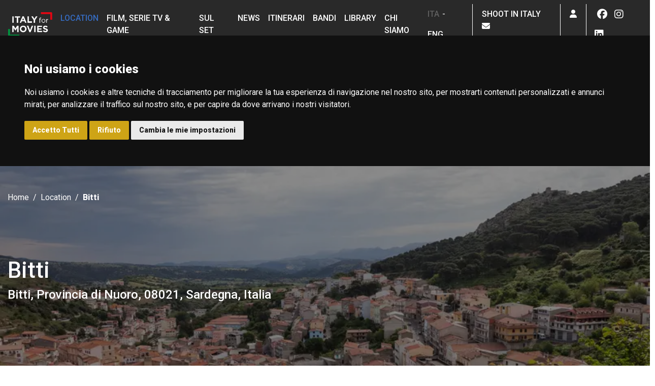

--- FILE ---
content_type: text/html; charset=UTF-8
request_url: https://www.italyformovies.it/location/detail/16559
body_size: 13123
content:
<!doctype html><html lang="it"><head>
    <link rel="icon" href="/app/img/favicon.ico" type="image/x-icon">
    <script type="text/javascript" src="https://www.italyformovies.it/app/js/cookie.js" charset="UTF-8"></script>
    <script type="text/javascript" charset="UTF-8">
        document.addEventListener('DOMContentLoaded', function () {
            cookieconsent.run({"notice_banner_type":"headline","consent_type":"express","palette":"dark","language":"it","page_load_consent_levels":["strictly-necessary"],"notice_banner_reject_button_hide":false,"preferences_center_close_button_hide":false,"page_refresh_confirmation_buttons":false,"website_name":"www.italyformovies.it","website_privacy_policy_url":"https://cinecitta.com/default.aspx?pag=62&nav=IT&lng=it-it"});
        });
    </script>

    <noscript>ePrivacy and GPDR Cookie Consent management by <a href="https://www.termsfeed.com/" rel="nofollow noopener">TermsFeed Privacy Generator</a></noscript>

    <style type="text/css">
        .termsfeed-com---palette-dark .cc-nb-okagree, .termsfeed-com---palette-dark .cc-nb-reject {
            color: #fff;
            background-color: #cea416;
        }
    </style>

    <!-- Google tag (gtag.js) GA4 -->
    <script async src="https://www.googletagmanager.com/gtag/js?id=G-YN6WMYXM39"></script>
    <script>
        window.dataLayer = window.dataLayer || [];
        function gtag(){dataLayer.push(arguments);}
        gtag('js', new Date());

        gtag('config', 'G-YN6WMYXM39');
    </script>
    <meta name="viewport" content="width=device-width, initial-scale=1, shrink-to-fit=no">
    <meta name="title" content="Bitti | Italy for Movies">
    <meta property="og:url" content="https://www.italyformovies.it/location/detail/16559" />
    <meta property="og:description" content="Bitti: consulta la scheda tecnica della location" />
    <script type="application/ld+json">
        {
            "@context": "https://italyformovies.it/",
            "name": "Bitti | Italy for Movies",
            "description": "Bitti: consulta la scheda tecnica della location",
			"image": "https://italyformovies.it/app/img/thumbnail/location/bitti_1_1546874751.webp"
        }
    </script>

        <meta property="og:image" content="https://italyformovies.it/app/img/location/bitti_1_1546874751.webp" />
        <!-- Bootstrap CSS -->
    <link rel="stylesheet" href="https://cdn.jsdelivr.net/npm/bootstrap@4.6.0/dist/css/bootstrap.min.css" integrity="sha384-B0vP5xmATw1+K9KRQjQERJvTumQW0nPEzvF6L/Z6nronJ3oUOFUFpCjEUQouq2+l" crossorigin="anonymous">
    <!-- Selectpicker -->
    <link rel="stylesheet" href="https://cdn.jsdelivr.net/npm/bootstrap-select@1.13.14/dist/css/bootstrap-select.min.css">
    <!-- Datepicker -->
    <link rel="stylesheet" href="//code.jquery.com/ui/1.12.1/themes/base/jquery-ui.css">
    <!-- Fonts -->
    <link rel="preconnect" href="https://fonts.gstatic.com">
    <link href="https://fonts.googleapis.com/css2?family=Roboto:ital,wght@0,300;0,400;0,500;0,800;1,400&display=swap" rel="stylesheet">
    <!-- Google reCAPTCHA -->
    <script src="https://www.google.com/recaptcha/api.js"></script>
    <!-- Slick -->
    <link rel="stylesheet" type="text/css" href="/app/vendors/slick-1.8.1/slick/slick.css"/>
    <link rel="stylesheet" type="text/css" href="/app/vendors/slick-1.8.1/slick/slick-theme.css"/>
    <!-- Light Gallery -->
    <link rel="stylesheet" type="text/css" href="https://cdnjs.cloudflare.com/ajax/libs/ekko-lightbox/5.3.0/ekko-lightbox.css">
    <!-- FontAwesome-->
    <link href="/app/vendors/fontawesome/css/fontawesome.css" rel="stylesheet" />
    <link href="/app/vendors/fontawesome/css/brands.css" rel="stylesheet" />
    <link href="/app/vendors/fontawesome/css/solid.css" rel="stylesheet" />
    <link href="/app/vendors/fontawesome/css/sharp-thin.css" rel="stylesheet" />
    <link href="/app/vendors/fontawesome/css/duotone-thin.css" rel="stylesheet" />
    <link href="/app/vendors/fontawesome/css/sharp-duotone-thin.css" rel="stylesheet" />
    <!-- CSS File -->
    <link rel="stylesheet" href="/app/styles/style.css">
    <!-- img to svg -->
    <script src="/app/vendors/svg-inject.min.js"></script>
    <!-- jQuery -->
    <script src="https://code.jquery.com/jquery-3.6.0.js" integrity="sha256-H+K7U5CnXl1h5ywQfKtSj8PCmoN9aaq30gDh27Xc0jk=" crossorigin="anonymous"></script>
    <!-- Moment JS -->
    <script src="https://cdnjs.cloudflare.com/ajax/libs/moment.js/2.29.1/moment.min.js" integrity="sha512-qTXRIMyZIFb8iQcfjXWCO8+M5Tbc38Qi5WzdPOYZHIlZpzBHG3L3by84BBBOiRGiEb7KKtAOAs5qYdUiZiQNNQ==" crossorigin="anonymous" referrerpolicy="no-referrer"></script>
    <!-- Datepicker -->
    <script src="https://code.jquery.com/ui/1.12.1/jquery-ui.js"></script>
    <script src="/app/vendors/datepicker/datepicker-it.js"></script>
    <!-- Chart.js -->
    <script src="https://cdnjs.cloudflare.com/ajax/libs/Chart.js/3.2.0/chart.min.js" integrity="sha512-VMsZqo0ar06BMtg0tPsdgRADvl0kDHpTbugCBBrL55KmucH6hP9zWdLIWY//OTfMnzz6xWQRxQqsUFefwHuHyg==" crossorigin="anonymous" referrerpolicy="no-referrer"></script>
        <!-- Calendar -->
    <script src="https://uicdn.toast.com/tui.code-snippet/latest/tui-code-snippet.js"></script>
    

    <!-- Facebook Pixel Code -->
    <script>
        !function(f,b,e,v,n,t,s)
        {if(f.fbq)return;n=f.fbq=function(){n.callMethod?
            n.callMethod.apply(n,arguments):n.queue.push(arguments)};
            if(!f._fbq)f._fbq=n;n.push=n;n.loaded=!0;n.version='2.0';
            n.queue=[];t=b.createElement(e);t.async=!0;
            t.src=v;s=b.getElementsByTagName(e)[0];
            s.parentNode.insertBefore(t,s)}(window,document,'script',
            'https://connect.facebook.net/en_US/fbevents.js');
        fbq('init', '650055965346548');
        fbq('track', 'PageView');
    </script>
    <noscript>
        <img height="1" width="1"
             src="https://www.facebook.com/tr?id=650055965346548&ev=PageView
    &noscript=1"/>
    </noscript>
    <!-- End Facebook Pixel Code -->
    <script>
        let url = document.URL;
        const myArray = url.split("/");
        let newUrl = "";
        let l= myArray.length-2;
        if (l < 3) {
            newUrl = url;
        } else if(myArray[4] == "detail" && (myArray[6] == "" || myArray.indexOf(6) === -1)) {
            $.ajax({
                url: "https://italyformovies.it/app/include/url_modify.php",
                type: "post",
                data: "url=" + url,
                success: function (response) {
                    newUrl = response;
                    window.history.pushState({}, "", newUrl);
                },
                error: function(jqXHR, textStatus, errorThrown) {
                    console.log(textStatus, errorThrown);
                }
            });
        } else {
            newUrl = url;
        }
    </script>
    <title>Bitti | Italy for Movies</title>
    <meta name="robots" content="index, follow">
    <meta name="description" content="Bitti: consulta la scheda tecnica della location" />
</head>
<body id="locationdetail" data-lat="40.4805288" data-lng="9.3887303">
<header ">
    <div class="fixed-top">
    <nav class="navbar navbar-expand-lg">
        <button class="navbar-toggler" type="button" data-toggle="collapse" data-target="#primary-nav"
                aria-controls="primary-nav" aria-expanded="false" aria-label="Toggle navigation">
            <span class="navbar-toggler-icon">
                <i class="fas fa-bars"></i>
            </span>
        </button>
        <a class="navbar-brand" href="/">
            <img src="/app/img/logo-ifm.png" alt="Logo Italy for Movies">
        </a>

        <div class="collapse navbar-collapse" id="primary-nav">
            <ul class="navbar-nav mr-auto primary-menu">
                <li class="nav-item active">
                    <a class="nav-link" href="/location">Location</a>                </li>
                <li class="nav-item">
                    <a class="nav-link" href="/film-serie-tv-games">Film, Serie TV & Game</a>
                </li>
                <li class="nav-item">
                    <a class="nav-link" href="/filmset">Sul set</a>
                </li>
                <li class="nav-item">
                    <a class="nav-link" href="/news">News</a>
                </li>
                <li class="nav-item">
                    <a class="nav-link" href="/itinerari">Itinerari</a>
                </li>
                <li class="nav-item">
                    <a class="nav-link" href="/bandi">Bandi</a>
                </li>
                <li class="nav-item">
                    <a class="nav-link" href="/studi-ricerche">Library</a>
                </li>
                <li class="nav-item">
                    <a class="nav-link" href="/chi-siamo">Chi siamo</a>
                </li>
                                <li class="nav-item mobile">
                    <a class="nav-link" href="/film-commission">Shoot in Italy</a>
                </li>
                <li class="nav-item lang mobile">
                    <a href="https://www.italyformovies.it/location/detail/16559/bitti" class="nav-link lang-selected d-inline-block">ITA</a> - <a href="https://www.italyformovies.com/location/detail/16559/bitti"  class="nav-link d-inline-block">ENG</a>
                </li>
                <li class="nav-item social mobile">
                    <span class="d-block nav-link">Seguici su</span>
                    <a class="nav-link soc-menu" href="https://www.facebook.com/italyformovies" target="_blank"><i class="fab fa-fw fa-lg fa-facebook"></i></a>
<a class="nav-link soc-menu" href="https://www.instagram.com/italy__for__movies/?hl=it" target="_blank"><i class="fab fa-fw fa-lg fa-instagram"></i></a>
<a class="nav-link soc-menu" href="https://www.linkedin.com/company/italy-for-movies" target="_blank"><i class="fab fa-fw fa-lg fa-linkedin"></i></a>
                </li>
            </ul>
        </div>
        <ul class="navbar-nav secondary-menu">
            <li class="nav-item lang-item mobile">
                    <a href="https://www.italyformovies.it/location/detail/16559/bitti" class="nav-link lang-selected d-inline-block">ITA</a> - <a href="https://www.italyformovies.com/location/detail/16559/bitti" class="nav-link d-inline-block">ENG</a>
            </li>
            <li class="nav-item mobile">
                <a class="nav-link" href="/film-commission">Shoot in Italy&nbsp;&nbsp;<i class="fa fa-envelope"></i></a>
            </li>
            <li class="nav-item dropdown">
                                <!-- UTENTE NON LOGGATO -->
                <a class="nav-link" href="#" data-toggle="modal" data-target="#login-modal" id="navbarDropdown" role="button">
                    <i class="far fa-user"></i>
                </a>
                            </li>
            <li class="nav-item social mobile">
                <a class="nav-link soc-menu" href="https://www.facebook.com/italyformovies" target="_blank"><i class="fab fa-fw fa-lg fa-facebook"></i></a>
<a class="nav-link soc-menu" href="https://www.instagram.com/italy__for__movies/?hl=it" target="_blank"><i class="fab fa-fw fa-lg fa-instagram"></i></a>
<a class="nav-link soc-menu" href="https://www.linkedin.com/company/italy-for-movies" target="_blank"><i class="fab fa-fw fa-lg fa-linkedin"></i></a>
            </li>
        </ul>
    </nav>
    </div>
</header>
    <section class="hero-section bg-cover h-100 d-flex no-pad"         style="background-image: url('/app/img/thumbnail/location/bitti_1_1546874751.webp')"
    >
        <img src="/app/img/location/bitti_1_1546874751.webp" class="sr-only" alt="cineturismo, location, cinema, turismo, film tourism, movie tour, Bitti, Barbagia, Canto a tenore, tenore singing, Su Romanzesu, pecorino, Sardegna, Sardinia">    <div class="overlay"></div>
    <div class="container d-flex">
        <div class="row">
            <div class="col d-flex flex-column justify-content-around">
                <nav aria-label="breadcrumb" class="no-mobile">
                    <ol class="breadcrumb">
                        <li class="breadcrumb-item"><a href="/">Home</a></li>
                        <li class="breadcrumb-item"><a href="/location">Location</a></li>
                        <li class="breadcrumb-item active" aria-current="page" >Bitti</li>
                    </ol>
                </nav>
                <div class="hero-titles no-mobile">
                    <h1  class="title">Bitti </h1>
                    <h3>Bitti, Provincia di Nuoro, 08021, Sardegna, Italia</h3>
                </div>
                <div class="hero-titles no-web">
                    <h2 class="title">Bitti</h2>
                    <h4>Bitti, Provincia di Nuoro, 08021, Sardegna, Italia</h4>
                </div>
                <div class="hero-actions">
                    <div class="hero-tags">
                        <a target="_blank" href="/tag?tipologia=arc&type=location&tag=16" class="tag-yellow">Borgo storico</a>
                                            <a target="_blank" href="/tag?tag=85&tipologia=arc&type=location" class="tag">Chiesa</a>
                                            <a target="_blank" href="/tag?tag=117&tipologia=arc&type=location" class="tag">Museo</a>
                                            <a target="_blank" href="/tag?tag=36&tipologia=arc&type=location" class="tag">Necropoli</a>
                                            <a target="_blank" href="/tag?tag=37&tipologia=arc&type=location" class="tag">Nuraghe</a>
                                            <a target="_blank" href="/tag?tag=18&tipologia=arc&type=location" class="tag">Paese</a>
                                            <a target="_blank" href="/tag?tag=38&tipologia=arc&type=location" class="tag">Sito archeologico</a>
                                            <a target="_blank" href="/tag?tag=102&tipologia=arc&type=location" class="tag">Tempio</a>
                                            <a target="_blank" href="/tag?tag=41&tipologia=arc&type=location" class="tag">Tomba</a>
                                                                <a target="_blank" href="/tag?tag=245&tipologia=nat&type=location" class="tag">Altopiano</a>
                                            <a target="_blank" href="/tag?tag=247&tipologia=nat&type=location" class="tag">Bosco</a>
                                            <a target="_blank" href="/tag?tag=251&tipologia=nat&type=location" class="tag">Valichi e passi</a>
                                            <a target="_blank" href="/tag?tag=253&tipologia=nat&type=location" class="tag">Dirupo</a>
                                            <a target="_blank" href="/tag?tag=296&tipologia=nat&type=location" class="tag">Macchia mediterranea</a>
                                            <a target="_blank" href="/tag?tag=267&tipologia=nat&type=location" class="tag">Montagne</a>
                                            <a target="_blank" href="/tag?tag=268&tipologia=nat&type=location" class="tag">Neve</a>
                                            <a target="_blank" href="/tag?tag=269&tipologia=nat&type=location" class="tag">Parchi naturali</a>
                                            <a target="_blank" href="/tag?tag=252&tipologia=nat&type=location" class="tag">Colline</a>
                                            <a target="_blank" href="/tag?tag=277&tipologia=nat&type=location" class="tag">Ruscello/Torrente </a>
                                            <a target="_blank" href="/tag?tag=281&tipologia=nat&type=location" class="tag">Sentiero/Mulattiera</a>
                                            <a target="_blank" href="/tag?tag=285&tipologia=nat&type=location" class="tag">Valle</a>
                                        </div>
                    <a href="#start" class="arrow-down" id="arrow-btn">
                        <img src="/app/img/elements/arrow-down.png" alt="" class="img-fluid" width="10px">
                    </a>
                    <div class="hero-bookmark" data-toggle="modal" data-dismiss="modal" data-target="#signup-modal">Salva<br />
                    <i class="far fa-bookmark"></i>
                </div>                    <div class="hero-share">
                        Condividi<br>
                        <a class="socialInterne" href="https://www.facebook.com/sharer/sharer.php?u=https://www.italyformovies.it/location/detail/16559" target="_blank"><i class="fab fa-fw fa-facebook"></i></a>
<a class="socialInterne" href="https://twitter.com/intent/tweet?original_referer=https://italyformovies.it/&text=Bitti%20%7C%20Italy for Movies&url=https://www.italyformovies.it/location/detail/16559" target="_blank"><i class="fab fa-fw fa-twitter"></i></a>
<a class="socialInterne" href="https://www.linkedin.com/sharing/share-offsite/?url=https://www.italyformovies.it/location/detail/16559" target="_blank"><i class="fab fa-fw fa-linkedin"></i></a>
                    </div>
                                    </div>
            </div>
        </div>
    </div>
</section>

<section id="start">
    <div class="container">
        <div class="row">
            <div class="col-lg-3">
                <h2 class="text-brand">Descrizione</h2>
            </div>
            <div class="col-lg-6">
                <p style="text-align: justify; "><b>Bitti</b> è il centro principale della <b>Barbagia settentrionale</b>, che un tempo era detta <b>Barbagia di Bitti</b>. </p><p style="text-align: justify; ">Il paese fa parte del club dei Borghi autentici d’Italia e si trova a oltre 500m d’altitudine in una valle circondata da rilievi. Il primo nucleo risale a epoca romana, mentre il suo territorio fu abitato dalla preistoria. Il villaggio-santuario di <b>Su Romanzesu</b>, eredità della civiltà nuragica, ne è la massima testimonianza. Si distende per sette ettari su un altopiano dentro un bosco, a 13km dal centro abitato. Tutto in granito, comprende circa 100 capanne, vari templi, di cui uno a pozzo, e un misterioso labirinto. </p><p style="text-align: justify; ">L’allevamento ha fatto di Bitti un punto di riferimento nella produzione lattiero-casearia, una tradizione raccontata nel <b>Museo della civiltà contadina e pastorale</b>. Una sua sezione, il <b>Museo multimediale del Canto a Tenore</b>, è dedicata all’arte del canto polifonico, patrimonio intangibile dell'Umanità Unesco e tradizione che da secoli si tramanda di padre in figlio descrivendone momenti di vita agricola, pastorale e artigianale.<br></p>            </div>
        </div>
    </div>
</section>
<section class="bg-light">
    <div class="container">
        <div class="row">
            <div class="col-xl-3 offset-xl-2" id="scheda-location">
                <h3 class="text-brand mb-3">Scheda tecnica</h3>
                <dl class="st-list">
                    <dt>Acqua</dt>
                    <dd>Si</dd>
                    <dt>Energia Elettrica</dt>
                    <dd>Si</dd>
                                        <dt>Accesso</dt>
                    <dd>Strada asfaltata, raggiungibile in auto                                                            </dd>
                </dl>
                <a class="btn btn-white btn-block text-left" id="stampa-scheda">
                    Stampa scheda <i class="fas fa-print float-right pt-1"></i>
                </a>
            </div>
                        <div class="col-xl-3 offset-xl-1">
                <h3 class="text-brand">Contatti</h3>
                                <p><b>Fondazione Sardegna Film Commission</b><br>
                    Via Malta 63 — 09124 Cagliari<br>                    Telefono: +39 070 2041961<br>                                        Email: <a href='mailto:filmcommission@regione.sardegna.it'>filmcommission@regione.sardegna.it</a><br>                </p>
                                <a target="_blank" href="" class="btn btn-white btn-block text-left">Scheda location <i class="fas fa-arrow-right float-right pt-1"></i></a>
                                <a target="_blank" href="http://www.sardegnafilmcommission.it" class="btn btn-white btn-block text-left soc-menu">Film commission <i class="fas fa-arrow-right float-right pt-1"></i></a>
                                <a target="_blank" href="https://www.sardegnaturismo.it/it/esplora/bitti" class="btn btn-white btn-block text-left soc-menu">Web location <i class="fas fa-arrow-right float-right pt-1"></i></a>
                            </div>
                    </div>

                <div class="row pt-5 mt-5">
            <div class="col d-md-flex mb-3">
                <h2 class="flex-grow-1">Bandi disponibili per questa location</h2>
                <form action="/bandi#calls-result" id="bandi_form" class="my-3" method="post">
                    <input type="hidden" name="tipologia[]" value="sovranazionale">
                    <input type="hidden" name="tipologia[]" value="nazionale">
                    <input type="hidden" name="tipologia[]" value="regionale e facilities">
                    <input type="hidden" name="regione[]" value="Sardegna">
                    <input type="hidden" name="cerca">
                    <a href="#" onclick="document.getElementById('bandi_form').submit();" class="td-none pt-3 d-block">Tutti i bandi per questa location <i class="fas fa-chevron-right"></i></a>
                </form>
            </div>
        </div>
        <div class="row">
            <div class="col">
                <div class="bando-slider">

                <a href="/bandi/detail/59/facilities-sardegna" class="bando-item">
            <div class="card bando bg-brown" style="min-width: 312px;">
                <div class="card-header">
                    Regione Sardegna                </div>
                <div class="card-body">
                    Facilities Sardegna                </div>
                <div class="card-footer">
                    <span></span><br>
                    <span>
                                        &nbsp;</span>
                </div>
            </div>
        </a>
                <a href="/bandi/detail/257/tax-credit-credito-di-imposta-per-le-imprese-di-produzione-di-videogiochi-legge-2202016-art-15" class="bando-item">
            <div class="card bando bg-mint" style="min-width: 312px;">
                <div class="card-header">
                    Nazionale                </div>
                <div class="card-body">
                    Tax credit - Credito di imposta per le imprese di produzione di videogiochi — Legge 220/2016 (art. 15)                </div>
                <div class="card-footer">
                    <span class="text-success">Aperto</span><br>
                    <span>
                                        &nbsp;</span>
                </div>
            </div>
        </a>
                <a href="/bandi/detail/76/contributi-automatici-legge-2202016" class="bando-item">
            <div class="card bando bg-mint" style="min-width: 312px;">
                <div class="card-header">
                    Nazionale                </div>
                <div class="card-body">
                    Contributi automatici - Legge 220/2016                </div>
                <div class="card-footer">
                    <span class="text-success">Aperto</span><br>
                    <span>
                                        &nbsp;</span>
                </div>
            </div>
        </a>
                <a href="/bandi/detail/77/tax-credit-credito-di-imposta-per-le-imprese-di-produzione-legge-2202016-art-15" class="bando-item">
            <div class="card bando bg-mint" style="min-width: 312px;">
                <div class="card-header">
                    Nazionale                </div>
                <div class="card-body">
                    Tax credit - Credito di imposta per le imprese di produzione — Legge 220/2016 (art. 15)                </div>
                <div class="card-footer">
                    <span class="text-success">Aperto</span><br>
                    <span>
                                        &nbsp;</span>
                </div>
            </div>
        </a>
                <a href="/bandi/detail/78/tax-credit-credito-di-imposta-per-le-imprese-di-distribuzione-legge-2202016-art-16" class="bando-item">
            <div class="card bando bg-mint" style="min-width: 312px;">
                <div class="card-header">
                    Nazionale                </div>
                <div class="card-body">
                    Tax credit - Credito di imposta per le imprese di distribuzione — Legge 220/2016 (art. 16)                </div>
                <div class="card-footer">
                    <span class="text-success">Aperto</span><br>
                    <span>
                                        &nbsp;</span>
                </div>
            </div>
        </a>
                <a href="/bandi/detail/79/tax-credit-credito-di-imposta-per-lattrazione-in-italia-di-investimenti-cinematografici-e-audiovisivi" class="bando-item">
            <div class="card bando bg-mint" style="min-width: 312px;">
                <div class="card-header">
                    Nazionale                </div>
                <div class="card-body">
                    Tax credit - Credito di imposta per l’attrazione in Italia di investimenti cinematografici e audiovisivi                </div>
                <div class="card-footer">
                    <span class="text-success">Aperto</span><br>
                    <span>
                                        &nbsp;</span>
                </div>
            </div>
        </a>
                <a href="/bandi/detail/80/tax-credit-credito-di-imposta-per-le-imprese-non-appartenenti-al-settore-cinematografico-e-audiovisivo-legge-2202016-art-20" class="bando-item">
            <div class="card bando bg-mint" style="min-width: 312px;">
                <div class="card-header">
                    Nazionale                </div>
                <div class="card-body">
                    Tax credit - Credito di imposta per le imprese non appartenenti al settore cinematografico e audiovisivo — Legge 220/2016 (art. 20)                </div>
                <div class="card-footer">
                    <span class="text-success">Aperto</span><br>
                    <span>
                                        &nbsp;</span>
                </div>
            </div>
        </a>
                <a href="/bandi/detail/156/tax-credit" class="bando-item">
            <div class="card bando bg-mint" style="min-width: 312px;">
                <div class="card-header">
                    Nazionale                </div>
                <div class="card-body">
                    Tax Credit                </div>
                <div class="card-footer">
                    <span class="text-success">Aperto</span><br>
                    <span>
                                        &nbsp;</span>
                </div>
            </div>
        </a>
                <a href="/bandi/detail/200/fondo-esportatori-internazionali-fondi-di-internazionalizzazione" class="bando-item">
            <div class="card bando bg-mint" style="min-width: 312px;">
                <div class="card-header">
                    Nazionale                </div>
                <div class="card-body">
                    Fondo esportatori internazionali - Fondi di internazionalizzazione                </div>
                <div class="card-footer">
                    <span class="text-success">Aperto</span><br>
                    <span>
                                        &nbsp;</span>
                </div>
            </div>
        </a>
                <a href="/bandi/detail/259/networks-of-european-festivals-creamedia2026" class="bando-item">
            <div class="card bando bg-pink" style="min-width: 312px;">
                <div class="card-header">
                    Sovranazionale                </div>
                <div class="card-body">
                    Networks of European Festivals - CREA-MEDIA-2026                </div>
                <div class="card-footer">
                    <span class="text-success">Aperto</span><br>
                    <span>
                                        &nbsp;</span>
                </div>
            </div>
        </a>
                <a href="/bandi/detail/260/european-film-distribution-creamedia2026" class="bando-item">
            <div class="card bando bg-pink" style="min-width: 312px;">
                <div class="card-header">
                    Sovranazionale                </div>
                <div class="card-body">
                    European Film Distribution - CREA-MEDIA-2026                </div>
                <div class="card-footer">
                    <span class="text-success">Aperto</span><br>
                    <span>
                                        &nbsp;</span>
                </div>
            </div>
        </a>
                <a href="/bandi/detail/42/tv-and-online-content-creamedia2026" class="bando-item">
            <div class="card bando bg-pink" style="min-width: 312px;">
                <div class="card-header">
                    Sovranazionale                </div>
                <div class="card-body">
                    TV and Online Content - CREA-MEDIA-2026                </div>
                <div class="card-footer">
                    <span class="text-success">Aperto</span><br>
                    <span>
                                        &nbsp;</span>
                </div>
            </div>
        </a>
                <a href="/bandi/detail/43/films-on-the-move-creamedia2026" class="bando-item">
            <div class="card bando bg-pink" style="min-width: 312px;">
                <div class="card-header">
                    Sovranazionale                </div>
                <div class="card-body">
                    Films on the Move - CREA-MEDIA-2026                </div>
                <div class="card-footer">
                    <span class="text-success">Aperto</span><br>
                    <span>
                                        &nbsp;</span>
                </div>
            </div>
        </a>
                <a href="/bandi/detail/261/european-codevelopment-creamedia2026" class="bando-item">
            <div class="card bando bg-pink" style="min-width: 312px;">
                <div class="card-header">
                    Sovranazionale                </div>
                <div class="card-body">
                    European Co-development - CREA-MEDIA-2026                </div>
                <div class="card-footer">
                    <span class="text-success">Aperto</span><br>
                    <span>
                                        &nbsp;</span>
                </div>
            </div>
        </a>
                <a href="/bandi/detail/207/video-games-and-immersive-content-development-creamedia2026" class="bando-item">
            <div class="card bando bg-pink" style="min-width: 312px;">
                <div class="card-header">
                    Sovranazionale                </div>
                <div class="card-body">
                    Video Games and Immersive Content Development - CREA-MEDIA-2026                </div>
                <div class="card-footer">
                    <span class="text-success">Aperto</span><br>
                    <span>
                                        &nbsp;</span>
                </div>
            </div>
        </a>
    
</div>

            </div>
        </div>
            </div>
</section>

<section>
    <div class="container">
        <div class="row">
            <div class="col">
                <h2 class="text-brand mb-3">Scopri la location</h2>
            </div>
        </div>
        <div class="row">
                        <div class="col-lg-10 offset-lg-1">
                <div id="scheda_gallery" class="carousel caption-btm slide"
                     data-ride="carousel" style="height: 550px;">
                    <ol class="carousel-indicators">
                                                    <li data-target="#scheda_gallery" data-slide-to="0"class="active" ></li>
                                                    <li data-target="#scheda_gallery" data-slide-to="1" ></li>
                                                    <li data-target="#scheda_gallery" data-slide-to="2" ></li>
                                                    <li data-target="#scheda_gallery" data-slide-to="3" ></li>
                                                    <li data-target="#scheda_gallery" data-slide-to="4" ></li>
                                            </ol>
                    <div id="location-carousel" class="carousel-inner">
                                                    <div id="img-carousel-1" class="carousel-item active" style="background-image: url('/app/img/thumbnail/location/bitti_1_1546874751.webp')" data-toggle="lightbox"
                                 data-remote="/app/img/thumbnail/location/bitti_1_1546874751.webp"
                                 data-gallery="lv1"
                                 data-title="My caption">
                                <div class="carousel-caption d-md-block">
                                    <p>Copyright: Sardegna Turismo<br>Bitti (NU)</p>
                                </div>
                            </div>
                                                    <div id="img-carousel-1" class="carousel-item" style="background-image: url('/app/img/thumbnail/location/bitti_2_1546874751.webp')" data-toggle="lightbox"
                                 data-remote="/app/img/thumbnail/location/bitti_2_1546874751.webp"
                                 data-gallery="lv1"
                                 data-title="My caption">
                                <div class="carousel-caption d-md-block">
                                    <p>Copyright: Sardegna Turismo<br>Bitti (NU)</p>
                                </div>
                            </div>
                                                    <div id="img-carousel-1" class="carousel-item" style="background-image: url('/app/img/thumbnail/location/bitti_3_1546874751.webp')" data-toggle="lightbox"
                                 data-remote="/app/img/thumbnail/location/bitti_3_1546874751.webp"
                                 data-gallery="lv1"
                                 data-title="My caption">
                                <div class="carousel-caption d-md-block">
                                    <p>Copyright: Sardegna Turismo<br>Allevamento a Bitti (NU)</p>
                                </div>
                            </div>
                                                    <div id="img-carousel-1" class="carousel-item" style="background-image: url('/app/img/thumbnail/location/bitti_4_1546874751.webp')" data-toggle="lightbox"
                                 data-remote="/app/img/thumbnail/location/bitti_4_1546874751.webp"
                                 data-gallery="lv1"
                                 data-title="My caption">
                                <div class="carousel-caption d-md-block">
                                    <p>Copyright: Sardegna Turismo<br>Campanile Chiesa di San Giorgio Martire — Bitti (NU)</p>
                                </div>
                            </div>
                                                    <div id="img-carousel-1" class="carousel-item" style="background-image: url('/app/img/thumbnail/location/bitti_5_1546874751.webp')" data-toggle="lightbox"
                                 data-remote="/app/img/thumbnail/location/bitti_5_1546874751.webp"
                                 data-gallery="lv1"
                                 data-title="My caption">
                                <div class="carousel-caption d-md-block">
                                    <p>Copyright: Sardegna Turismo<br>Bitti (NU)</p>
                                </div>
                            </div>
                                            </div>
                                        <a class="carousel-control-prev" href="#scheda_gallery" role="button" data-slide="prev">
                        <span class="carousel-control-prev-icon" aria-hidden="true"></span>
                        <span class="sr-only">Previous</span>
                    </a>
                    <a class="carousel-control-next" href="#scheda_gallery" role="button" data-slide="next">
                        <span class="carousel-control-next-icon" aria-hidden="true"></span>
                        <span class="sr-only">Next</span>
                    </a>
                                    </div>
            </div>
                        </div>
        </div>
    </div>
</section>

<section>
    <div class="container">
        <div class="row">
            <div class="col-lg-12">
                <h2 class="text-brand mb-3">Posizione sulla mappa</h2>
                <div class="map" id="position-map"></div>
            </div>
                    </div>
    </div>
</section>


<section>
    <div class="container">
        <div class="row">
            <div class="col d-md-flex">
                <h2 class="flex-grow-1">Location simili</h2>
                <a href="/location" class="td-none pt-3 d-block">Tutte le location <i class="fas fa-chevron-right"></i></a>
            </div>
        </div>
        <div class="row">
            <div class="col">
                <div class="location-slider">
        <div class="location-item">
        <div class="location-gallery">
            <div id="location-gallery_1" class="carousel slide" data-ride="carousel">
                                <ol class="carousel-indicators">
                                    </ol>
                                <div class="carousel-inner">
                                    <div class="carousel-item active" style="background-image: url('/app/img/thumbnail/location/bosa_4_1546874832.webp')"></div>
                                                </div>
                                </div>
        </div>
        <a target="_blank" href="/location/detail/69/bosa" class="location-name">
            Bosa        </a>
                <div class="location-data">
            <span>Regione: <b>Sardegna</b></span>
            <span>Tipologia: <b>Borgo storico</b></span>
        </div>
            </div>
        <div class="location-item">
        <div class="location-gallery">
            <div id="location-gallery_2" class="carousel slide" data-ride="carousel">
                                <ol class="carousel-indicators">
                                    </ol>
                                <div class="carousel-inner">
                                    <div class="carousel-item active" style="background-image: url('/app/img/thumbnail/location/orgosolo_5_1546874831.webp')"></div>
                                                </div>
                                </div>
        </div>
        <a target="_blank" href="/location/detail/89/orgosolo" class="location-name">
            Orgosolo        </a>
                <div class="location-data">
            <span>Regione: <b>Sardegna</b></span>
            <span>Tipologia: <b>Borgo storico</b></span>
        </div>
            </div>
        <div class="location-item">
        <div class="location-gallery">
            <div id="location-gallery_3" class="carousel slide" data-ride="carousel">
                                <ol class="carousel-indicators">
                                    </ol>
                                <div class="carousel-inner">
                                    <div class="carousel-item active" style="background-image: url('/app/img/thumbnail/location/alghero_5_1546874752.webp')"></div>
                                                </div>
                                </div>
        </div>
        <a target="_blank" href="/location/detail/16526/alghero" class="location-name">
            Alghero        </a>
                <div class="location-data">
            <span>Regione: <b>Sardegna</b></span>
            <span>Tipologia: <b>Borgo storico</b></span>
        </div>
            </div>
        <div class="location-item">
        <div class="location-gallery">
            <div id="location-gallery_4" class="carousel slide" data-ride="carousel">
                                <ol class="carousel-indicators">
                                    </ol>
                                <div class="carousel-inner">
                                    <div class="carousel-item active" style="background-image: url('/app/img/thumbnail/location/castelsardo_3_1546874752.webp')"></div>
                                                </div>
                                </div>
        </div>
        <a target="_blank" href="/location/detail/16549/castelsardo" class="location-name">
            Castelsardo        </a>
                <div class="location-data">
            <span>Regione: <b>Sardegna</b></span>
            <span>Tipologia: <b>Borgo storico</b></span>
        </div>
            </div>
        <div class="location-item">
        <div class="location-gallery">
            <div id="location-gallery_5" class="carousel slide" data-ride="carousel">
                                <ol class="carousel-indicators">
                                    </ol>
                                <div class="carousel-inner">
                                    <div class="carousel-item active" style="background-image: url('/app/img/thumbnail/location/borgo_di_tratalias_2_1546874742.webp')"></div>
                                                </div>
                                </div>
        </div>
        <a target="_blank" href="/location/detail/16860/tratalias" class="location-name">
            Tratalias        </a>
                <div class="location-data">
            <span>Regione: <b>Sardegna</b></span>
            <span>Tipologia: <b>Borgo storico</b></span>
        </div>
            </div>
        <div class="location-item">
        <div class="location-gallery">
            <div id="location-gallery_6" class="carousel slide" data-ride="carousel">
                                <ol class="carousel-indicators">
                                    </ol>
                                <div class="carousel-inner">
                                    <div class="carousel-item active" style="background-image: url('/app/img/thumbnail/location/gavoi_3_1546874818.webp')"></div>
                                                </div>
                                </div>
        </div>
        <a target="_blank" href="/location/detail/235/gavoi" class="location-name">
            Gavoi        </a>
                <div class="location-data">
            <span>Regione: <b>Sardegna</b></span>
            <span>Tipologia: <b>Borgo storico</b></span>
        </div>
            </div>
        <div class="location-item">
        <div class="location-gallery">
            <div id="location-gallery_7" class="carousel slide" data-ride="carousel">
                                <ol class="carousel-indicators">
                                    </ol>
                                <div class="carousel-inner">
                                    <div class="carousel-item active" style="background-image: url('/app/img/thumbnail/location/burgos_5_1546874672.webp')"></div>
                                                </div>
                                </div>
        </div>
        <a target="_blank" href="/location/detail/17607/burgos" class="location-name">
            Burgos        </a>
                <div class="location-data">
            <span>Regione: <b>Sardegna</b></span>
            <span>Tipologia: <b>Borgo storico</b></span>
        </div>
            </div>
        <div class="location-item">
        <div class="location-gallery">
            <div id="location-gallery_8" class="carousel slide" data-ride="carousel">
                                <ol class="carousel-indicators">
                                    </ol>
                                <div class="carousel-inner">
                                    <div class="carousel-item active" style="background-image: url('/app/img/thumbnail/location/sadali_1_1546874669.webp')"></div>
                                                </div>
                                </div>
        </div>
        <a target="_blank" href="/location/detail/17643/sadali" class="location-name">
            Sadali        </a>
                <div class="location-data">
            <span>Regione: <b>Sardegna</b></span>
            <span>Tipologia: <b>Borgo storico</b></span>
        </div>
            </div>
    </div>

            </div>
        </div>
    </div>
</section>

<section class="bg-light">
    <div class="container">
        <div class="row">
            <div class="col d-md-flex">
                <h2 class="flex-grow-1">News correlate</h2>
                <a href="/news" class="td-none pt-3 d-block">Tutte le news <i class="fas fa-chevron-right"></i></a>
            </div>
        </div>
        <div class="row">
            <div class="col">
                
<div class="news-slider">
        <div class="news-item">
        <a href="/news/detail/2918/buen-camino-il-viaggio-di-checco-zalone-dalla-ricchezza-materiale-a-quella-spirituale">
            <div class="news-cover" style="background-image: url('/app/img/thumbnail/news/buen_camino_il_viaggio_di_checco_zalone_dalla_ricchezza_materiale_a_quella_spirituale_1_1766429590.webp')"></div>
        </a>
        <div class="news-date">22-12-2025</div>
        <a target="_blank" href="/news/detail/2918/buen-camino-il-viaggio-di-checco-zalone-dalla-ricchezza-materiale-a-quella-spirituale" class="news-title">‘Buen camino’, il viaggio di Checco Zalone dalla ricchezza materiale a quella spirituale</a>
        <div class="news-tags">
                    <a target="_blank" href="/tag?type=news&tag=film">Film</a>
        
                    <a target="_blank" href="/tag?type=news&tag=lazio">Lazio</a>
                    <a target="_blank" href="/tag?type=news&tag=sardegna">Sardegna</a>
                </div>
    </div>
        <div class="news-item">
        <a href="/news/detail/2848/buen-camino-il-nuovo-film-di-checco-zalone-e-gennaro-nunziante">
            <div class="news-cover" style="background-image: url('/app/img/thumbnail/news/_buen_camino_il_nuovo_film_di_checco_zalone_e_gennaro_nunziante_2_1764669953.webp')"></div>
        </a>
        <div class="news-date">02-12-2025</div>
        <a target="_blank" href="/news/detail/2848/buen-camino-il-nuovo-film-di-checco-zalone-e-gennaro-nunziante" class="news-title">'Buen camino', il nuovo film di Checco Zalone e Gennaro Nunziante</a>
        <div class="news-tags">
                    <a target="_blank" href="/tag?type=news&tag=film">Film</a>
        
                    <a target="_blank" href="/tag?type=news&tag=lazio">Lazio</a>
                    <a target="_blank" href="/tag?type=news&tag=sardegna">Sardegna</a>
                </div>
    </div>
        <div class="news-item">
        <a href="/news/detail/2788/la-vita-va-cosi-sullincontaminata-spiaggia-di-tuerredda-unaltra-storia-di-rispetto-per-il-territorio-firmata-da-riccardo-milani">
            <div class="news-cover" style="background-image: url('/app/img/thumbnail/news/_la_vita_va_cosi__1_1760541827.webp')"></div>
        </a>
        <div class="news-date">15-10-2025</div>
        <a target="_blank" href="/news/detail/2788/la-vita-va-cosi-sullincontaminata-spiaggia-di-tuerredda-unaltra-storia-di-rispetto-per-il-territorio-firmata-da-riccardo-milani" class="news-title">'La vita va così', sull'incontaminata spiaggia di Tuerredda un'altra storia di rispetto per il territorio firmata da Riccardo Milani</a>
        <div class="news-tags">
                    <a target="_blank" href="/tag?type=news&tag=film">Film</a>
                    <a target="_blank" href="/tag?type=news&tag=location">Location</a>
                    <a target="_blank" href="/tag?type=news&tag=nuove-uscite">Nuove Uscite</a>
        
                    <a target="_blank" href="/tag?type=news&tag=sardegna">Sardegna</a>
                </div>
    </div>
        <div class="news-item">
        <a href="/news/detail/2767/come-romeo-e-giulietta-a-sassari-e-napoli-il-film-su-un-amore-speciale">
            <div class="news-cover" style="background-image: url('/app/img/thumbnail/news/come_romeo_e_giulietta_a_sassari_e_napoli_il_film_su_un_amore_speciale_1_1759850790.webp')"></div>
        </a>
        <div class="news-date">07-10-2025</div>
        <a target="_blank" href="/news/detail/2767/come-romeo-e-giulietta-a-sassari-e-napoli-il-film-su-un-amore-speciale" class="news-title">‘Come Romeo e Giulietta’, a Sassari e Napoli il film su un amore speciale</a>
        <div class="news-tags">
                    <a target="_blank" href="/tag?type=news&tag=film">Film</a>
        
                    <a target="_blank" href="/tag?type=news&tag=campania">Campania</a>
                    <a target="_blank" href="/tag?type=news&tag=sardegna">Sardegna</a>
                </div>
    </div>
        <div class="news-item">
        <a href="/news/detail/2732/177-giorni-il-rapimento-di-farouk-kassam-set-tra-sardegna-e-campania">
            <div class="news-cover" style="background-image: url('/app/img/thumbnail/news/_177_giorni_il_rapimento_di_farouk_kassam_set_tra_sardegna_e_campania_1_1758113694.webp')"></div>
        </a>
        <div class="news-date">06-10-2025</div>
        <a target="_blank" href="/news/detail/2732/177-giorni-il-rapimento-di-farouk-kassam-set-tra-sardegna-e-campania" class="news-title">'177 Giorni. Il rapimento di Farouk Kassam' - Set tra Sardegna e Campania</a>
        <div class="news-tags">
                    <a target="_blank" href="/tag?type=news&tag=location">Location</a>
                    <a target="_blank" href="/tag?type=news&tag=produzioni">Produzioni</a>
                    <a target="_blank" href="/tag?type=news&tag=serie-tv">Serie TV</a>
                    <a target="_blank" href="/tag?type=news&tag=sul-set">Sul set</a>
        
                    <a target="_blank" href="/tag?type=news&tag=campania">Campania</a>
                    <a target="_blank" href="/tag?type=news&tag=sardegna">Sardegna</a>
                </div>
    </div>
        <div class="news-item">
        <a href="/news/detail/2723/andrea-rocco-e-il-nuovo-direttore-generale-della-sardegna-film-commission">
            <div class="news-cover" style="background-image: url('/app/img/thumbnail/news/andrea_rocco_e_il_nuovo_direttore_generale_della_sardegna_film_commission_1_1757592840.webp')"></div>
        </a>
        <div class="news-date">11-09-2025</div>
        <a target="_blank" href="/news/detail/2723/andrea-rocco-e-il-nuovo-direttore-generale-della-sardegna-film-commission" class="news-title">Andrea Rocco è il nuovo Direttore Generale della Sardegna Film Commission</a>
        <div class="news-tags">
                    <a target="_blank" href="/tag?type=news&tag=novita">Novità</a>
        
                    <a target="_blank" href="/tag?type=news&tag=sardegna">Sardegna</a>
                </div>
    </div>
        <div class="news-item">
        <a href="/news/detail/2706/un-milione-di-euro-per-i-bandi-2025-di-sardegna-film-commission-andrea-rocco-nuovo-direttore">
            <div class="news-cover" style="background-image: url('/app/img/thumbnail/news/un_milione_di_euro_per_i_bandi_2025_di_sardegna_film_commission_andrea_rocco_nuovo_direttore_1_1756810557.webp')"></div>
        </a>
        <div class="news-date">02-09-2025</div>
        <a target="_blank" href="/news/detail/2706/un-milione-di-euro-per-i-bandi-2025-di-sardegna-film-commission-andrea-rocco-nuovo-direttore" class="news-title">Un milione di euro per i bandi 2025 di Sardegna Film Commission – Andrea Rocco nuovo direttore</a>
        <div class="news-tags">
                    <a target="_blank" href="/tag?type=news&tag=bandi">Bandi</a>
        
                    <a target="_blank" href="/tag?type=news&tag=sardegna">Sardegna</a>
                </div>
    </div>
        <div class="news-item">
        <a href="/news/detail/2701/portobello-ascesa-e-caduta-di-un-uomo-innocente">
            <div class="news-cover" style="background-image: url('/app/img/thumbnail/news/_portobello_ascesa_e_caduta_di_un_eroe_popolare_1_1756733082.webp')"></div>
        </a>
        <div class="news-date">01-09-2025</div>
        <a target="_blank" href="/news/detail/2701/portobello-ascesa-e-caduta-di-un-uomo-innocente" class="news-title">'Portobello': ascesa e caduta di un uomo innocente</a>
        <div class="news-tags">
                    <a target="_blank" href="/tag?type=news&tag=film">Film</a>
                    <a target="_blank" href="/tag?type=news&tag=location">Location</a>
                    <a target="_blank" href="/tag?type=news&tag=nuove-uscite">Nuove Uscite</a>
        
                    <a target="_blank" href="/tag?type=news&tag=campania">Campania</a>
                    <a target="_blank" href="/tag?type=news&tag=lazio">Lazio</a>
                    <a target="_blank" href="/tag?type=news&tag=sardegna">Sardegna</a>
                </div>
    </div>
    </div>
            </div>
        </div>
    </div>
</section>
<iframe src="" id="print-location-frame" style="display: none;"></iframe>

<script>
    $("#scheda-location").on("click", "#stampa-scheda", function() {
        let imgSelected = $('#location-carousel .active').attr('id');
        imgSelected = imgSelected.substr(imgSelected.length - 1);
        let url = encodeURI("/app/helpers/location-card-print.php?id=16559&img=" + imgSelected);
        $("#print-location-frame").attr("src", url);
        setTimeout(function(){
            $("#print-location-frame").get(0).contentWindow.print();
        }, 2000);
    });
</script>
<footer>
   <div class="top-footer">
       <div class="container">
           <div class="row">
               <div class="col-lg-1">
                   <img src="/app/img/logo-ifm-w.png" alt="Logo Italy for Movies" class="img-fluid mb-3">
               </div>
               <div class="col-lg-5 border-col">
                   <p class="text-sm mb-0">Italy for Movies è il portale nazionale delle location e degli incentivi alla produzione cinematografica e audiovisiva. Un progetto lanciato nel 2017 dalle Direzioni Generali Cinema e Turismo del Ministero per i Beni e le Attività Culturali e per il Turismo, realizzato da Cinecittà SpA in collaborazione con l'associazione Italian Film Commissions (con D.L. n 22 del 1/03/2021, il MiBACT si è scisso in due ministeri: il Ministero della Cultura e il Ministero del Turismo)</p>
                   <p class="text-sm mb-0" style="margin-top: 10px;">Clicca qui per consultare la <a href="https://cinecitta.com/default.aspx?pag=62&nav=IT&lng=it-it" target="_blank">privacy policy</a> o cambiare le tue <a href="#" id="open_preferences_center">preferenze sui Cookie</a></p>
               </div>
               <div class="col-md footer-link">
                   <a class="d-block mb-3" href="/location">Location</a>
                   <a class="d-block mb-3" href="/news">News</a>
                   <a class="d-block mb-3" href="/bandi">Bandi</a>
               </div>
               <div class="col-md footer-link">
                   <a class="d-block mb-3" href="/film-serie-tv-games">Film, Serie TV & Game</a>
                   <a class="d-block mb-3" href="/itinerari">Itinerari</a>
                   <a class="d-block mb-3" href="/filmset">Sul set</a>
               </div>
               <div class="col-md footer-link">
                    <a class="d-block mb-3" href="/studi-ricerche">Library</a>
                    <a class="d-block mb-3" href="/film-commission">Film commission</a>
                                  <a class="d-block mb-3" href="#" data-toggle="modal" data-target="#signup-modal"
                      id="navbarDropdown" role="button">Area riservata</a>
                   <a class="d-block mb-3" href="#" data-toggle="modal" data-target="#signup-modal"
                      id="navbarDropdown" role="button">Elementi salvati</a>
                              </div>
               <div class="col-lg social-icons col-auto">
                   Scarica l'app                   <br>
                   <a href="https://play.google.com/store/apps/details?id=com.mobilesoft.italyformovies" target="_blank" class="app"><i class="fab fa-android"></i></a>
                   <a href="https://apps.apple.com//app/id1477303299" target="_blank" class="app"><i class="fab fa-apple"></i></a>
                   <br>
                   <a href="https://www.facebook.com/italyformovies/" target="_blank" class="social"><i class="fab fa-facebook-f"></i></a>
                   <a href="https://www.instagram.com/italy__for__movies/?hl=it" target="_blank" class="social"><i class="fab fa-instagram"></i></a>
                   <a href="https://www.linkedin.com/company/italy-for-movies/" target="_blank" class="social"><i class="fab fa-linkedin-in"></i></a>
               </div>
           </div>
       </div>
   </div>
    <div class="btm-footer">
        <div class="container">
            <div class="row">
                <div class="col text-center">
                    <a href="https://www.beniculturali.it/" target="_blank" class="socialInterne"><img src="/app/img/footer-logos/logo_mic.png" alt="Ministero della Cultura"></a>
                    <a href="http://www.cinecitta.com/IT/it-it/cms/1/luce-cinecitta-home.aspx" target="_blank" class="socialInterne"><img src="/app/img/footer-logos/banner-luce.png" alt="Logo Luce Cinecittà"></a>
                    <br />
                    <div style="margin-top: 15px;">
                        <span style="font-size: 10px;">In collaborazione con</span><br />
                        <a href="http://www.italianfilmcommissions.it/" target="_blank" class="socialInterne">
                            <img src="/app/img/footer-logos/banner-ifc.png" alt="Logo Italian Film Commission" style="padding-right: 0;">
                        </a>
                    </div>
                </div>
            </div>
        </div>
    </div>
</footer>
<script>
    $('a[target="_blank"]').not('.banner-home-fill-link').not('.link-studi-ricerche').not('.btn-studi-ricerche').not('.soc-menu').not('.link_prod').not('.socialInterne').removeAttr('target');
</script>
<!-- Login -->
<div class="modal fade" tabindex="-1" aria-labelledby="login-modal" aria-hidden="true" id="login-modal">
    <div class="modal-dialog modal-dialog-centered modal-xl modal-dialog-scrollable">
        <div class="modal-content">
            <div class="modal-header">
                <h5 class="modal-title">&nbsp;</h5>
                <button type="button" class="close" data-dismiss="modal" aria-label="Close">
                    <span aria-hidden="true"><i class="fas fa-times"></i></span>
                </button>
            </div>
            <div class="modal-body">
                <div class="container-fluid">
                    <div class="row">
                        <div class="col-md-6 offset-md-3">
                            <h2 class="text-brand">Accedi</h2>
                            <div class="bg-light box-radius py-5 px-md-5">
                                <form action="/app/helpers/auth.php" method="POST">
                                    <div class="form-group row">
                                        <label for="login-email" class="col-sm-4 col-form-label">Email/Username</label>
                                        <div class="col-sm-8">
                                            <input type="text" class="form-control" id="login-username" name="login-username">
                                        </div>
                                    </div>
                                    <div class="form-group row">
                                        <label for="login-password" class="col-sm-4 col-form-label">Password</label>
                                        <div class="col-sm-8">
                                            <input type="password" class="form-control" id="login-password" name="login-password">
                                        </div>
                                    </div>
                                                                        <div class="form-group row">
                                        <div class="col-sm-8 offset-sm-2">
                                            <button type="submit" class="btn btn-brand btn-block">Accedi</button>
                                        </div>
                                    </div>
                                </form>
                                <div class="row">
                                    <div class="col-sm-8 offset-sm-2">
                                        <span><i>Non hai ancora un account?</i></span> <a href="#" data-toggle="modal" data-dismiss="modal" data-target="#signup-modal" class="mt-3 td-none"><b class="text-brand">Registrati</b></a>
                                        <hr>
                                        <small><a href="#" data-toggle="modal" data-dismiss="modal" data-target="#psw-modal" class="td-none text-muted">Hai dimenticato la password?</a></small>
                                    </div>
                                </div>
                                <div class="row">
                                    <div class="col-sm-12" style="margin-top: 50px;"><p style="margin-bottom: 0;">Desideri essere cancellato? Scrivi a: <a href="mailto:info@italyformovies.it?subject=Disiscrizione dal portale">info@italyformovies.it</a></p></div>
                                </div>
                            </div>

                        </div>
                    </div>
                </div>
            </div>

        </div>
    </div>
</div>

<!-- Registrazione -->
<div class="modal fade" tabindex="-1" aria-labelledby="signup-modal" aria-hidden="true" id="signup-modal">
    <div class="modal-dialog modal-dialog-centered modal-xl modal-dialog-scrollable">
        <div class="modal-content">
            <div class="modal-header">
                <h5 class="modal-title">&nbsp;</h5>
                <button type="button" class="close" data-dismiss="modal" aria-label="Close">
                    <span aria-hidden="true"><i class="fas fa-times"></i></span>
                </button>
            </div>
            <div class="modal-body">
                <div class="container-fluid">
                    <div class="row">
                        <div class="col-md-8 offset-md-2">
                            <h2 class="text-brand">Registrati <i class="far fa-user"></i></h2>
                            <div class="bg-light box-radius py-5 px-md-5">
                                <form action="/registrazione" method="POST">
                                    <div class="form-group row">
                                        <label for="nome" class="col-sm-2 col-form-label">Nome</label>
                                        <div class="col-sm-10">
                                            <input type="text" class="form-control" id="nome" name="nome" autocomplete="off" required>
                                        </div>
                                    </div>
                                    <div class="form-group row">
                                        <label for="cognome" class="col-sm-2 col-form-label">Cognome</label>
                                        <div class="col-sm-10">
                                            <input type="text" class="form-control" id="cognome" name="cognome" autocomplete="off" required>
                                        </div>
                                    </div>
                                    <div class="form-group row">
                                        <label for="email" class="col-sm-2 col-form-label">Email</label>
                                        <div class="col-sm-10">
                                            <input type="email" class="form-control" id="email" name="email" autocomplete="off" required>
                                        </div>
                                    </div>
                                    <div class="form-group row">
                                        <label for="password" class="col-sm-2 col-form-label">Password</label>
                                        <div class="col-sm-10">
                                            <input type="password" class="form-control" id="password" name="password" autocomplete="off" required>
                                        </div>
                                    </div>
                                    <div class="form-group row">
                                        <label for="password-confirm" class="col-sm-2 col-form-label pt-0">Conferma password</label>
                                        <div class="col-sm-10">
                                            <input type="password" class="form-control" id="password-confirm" name="password-confirm" autocomplete="off" required>
                                            <small class="form-text" id="check-password-match"></small>
                                        </div>
                                    </div>
                                    <div class="form-check">
                                        <input type="checkbox" class="form-check-input" id="privacy">
                                        <label class="form-check-label" for="privacy">Accetto le <a onclick="window.open('https://cinecitta.com/IT/it-it/cms/254/informativa-privacy.aspx', '_blank', 'location=yes,height=570,width=520,scrollbars=yes,status=yes');" style="cursor: pointer; text-decoration: underline;">condizioni sulla privacy</a></label>
                                    </div>
                                                                        <div style="margin-left: 25%;">
                                        <div class="g-recaptcha"
                                             data-sitekey="6Ld8HJ8mAAAAADZ9SmGCyMruixyByqWh_GciVIbU"></div>
                                    </div>
                                    <div class="form-group row" style="margin-top: 20px;">
                                        <div class="col-sm-10 offset-sm-1">
                                            <button type="submit" class="btn btn-brand btn-block" id="register"
                                                    name="register" disabled>Iscriviti</button>
                                        </div>
                                    </div>
                                </form>
                                <div class="row">
                                    <div class="col-sm-8 offset-sm-2" style="text-align: center;">
                                        <span><i>Hai già un account?</i></span> <a href="#" data-toggle="modal" data-dismiss="modal" data-target="#login-modal" class="mt-3 td-none"><b class="text-brand">Accedi</b></a>
                                    </div>
                                </div>
                                <div class="row">
                                    <div class="col-sm-12" style="margin-top: 50px;"><p style="margin-bottom: 0;">Desideri essere cancellato? Scrivi a: <a href="mailto:info@italyformovies.it?subject=Disiscrizione dal portale">info@italyformovies.it</a></p></div>
                                </div>
                            </div>
                        </div>
                    </div>
                </div>
            </div>
        </div>
    </div>
</div>

<!-- Password -->
<div class="modal fade" tabindex="-1" aria-labelledby="psw-modal" aria-hidden="true" id="psw-modal">
    <div class="modal-dialog modal-dialog-centered modal-lg">
        <div class="modal-content">
            <div class="modal-header">
                <h5 class="modal-title">&nbsp;</h5>
                <button type="button" class="close" data-dismiss="modal" aria-label="Close">
                    <span aria-hidden="true"><i class="fas fa-times"></i></span>
                </button>
            </div>
            <div class="modal-body">
                <div class="container-fluid">
                    <div class="row">
                        <div class="col-md-10 offset-md-1">
                            <h2 class="text-brand">Recupera password</h2>
                            <div class="bg-light box-radius py-5 px-md-5">
                                <form action="/registrazione/recupera" method="POST">
                                    <div class="form-group row">
                                        <label for="psw-email" class="col-sm-2 col-form-label">Email</label>
                                        <div class="col-sm-10">
                                            <input type="email" class="form-control" id="psw-email" name="psw-email" autocomplete="off" required>
                                            <small class="form-text text-muted">Inserisci l'email con cui ti sei registrato</small>
                                        </div>
                                    </div>

                                    <div class="form-group row">
                                        <div class="col-sm-8 offset-sm-2">
                                            <button id="recover" name="recover" type="submit" class="btn btn-brand btn-block">Conferma</button>
                                        </div>
                                    </div>

                                    <div class="row">
                                        <div class="col-sm-12" style="margin-top: 50px;"><p style="margin-bottom: 0;">Desideri essere cancellato? Scrivi a: <a href="mailto:info@italyformovies.it?subject=Disiscrizione dal portale">info@italyformovies.it</a></p></div>
                                    </div>
                                </form>
                            </div>
                        </div>
                    </div>
                </div>
            </div>
        </div>
    </div>
</div>

<!-- Impostazioni -->
<div class="modal fade" tabindex="-1" aria-labelledby="settings-modal" aria-hidden="true" id="settings-modal">
    <div class="modal-dialog modal-dialog-centered modal-xl modal-dialog-scrollable">
        <div class="modal-content">
            <div class="modal-header">
                <h5 class="modal-title">&nbsp;</h5>
                <button type="button" class="close" data-dismiss="modal" aria-label="Close">
                    <span aria-hidden="true"><i class="fas fa-times"></i></span>
                </button>
            </div>
            <div class="modal-body">
                <div class="container-fluid">
                    <div class="row">
                        <div class="col-md-8 offset-md-2">
                            <h2 class="text-brand">Impostazioni account <i class="far fa-user"></i></h2>
                            <div class="bg-light box-radius py-5 px-md-5">
                                <form action="/area-riservata" method="POST">
                                    <div class="form-group row">
                                        <label for="nome" class="col-sm-2 col-form-label">Nome</label>
                                        <div class="col-sm-10">
                                            <input type="text" class="form-control" id="nome" name="nome" autocomplete="off" value="" required>
                                        </div>
                                    </div>
                                                                        <div class="form-group row">
                                        <label for="email" class="col-sm-2 col-form-label">Email</label>
                                        <div class="col-sm-10">
                                            <input type="email" class="form-control" id="email" name="email" autocomplete="false" value="">
                                        </div>
                                    </div>
                                                                        <div class="form-group row">
                                        <label for="password" class="col-sm-2 col-form-label">Nuova password</label>
                                        <div class="col-sm-10">
                                            <input type="password" class="form-control" id="new-password" name="new-password" autocomplete="new-password">
                                        </div>
                                    </div>
                                    <div class="form-group row">
                                        <label for="password-confirm" class="col-sm-2 col-form-label pt-0">Conferma password</label>
                                        <div class="col-sm-10">
                                            <input type="password" class="form-control" id="new-password-confirm" name="new-password-confirm" autocomplete="new-password">
                                            <small class="form-text" id="check-new-password-match"></small>
                                        </div>
                                    </div>
                                    <div class="form-group row" style="margin-top: 20px;">
                                        <div class="col-sm-10 offset-sm-1">
                                            <button type="submit" class="btn btn-brand btn-block" id="update-settings"
                                                    name="update-settings">Salva</button>
                                        </div>
                                    </div>
                                </form>
                            </div>
                        </div>
                    </div>
                </div>
            </div>
        </div>
    </div>
</div>

<!-- Search -->
<div class="modal fade" tabindex="-1" aria-labelledby="search-modal" aria-hidden="true" id="search-modal">
    <div class="modal-dialog modal-dialog-centered modal-lg">
        <div class="modal-content">
            <div class="modal-header">
                <h5 class="modal-title">&nbsp;</h5>
            </div>
            <div class="modal-body">
                <div class="container-fluid">
                    <div class="row">
                        <div class="col-md-10 offset-md-1">
                            <h2 class="text-brand">
                                Cerca nel sito                            </h2>
                            <form action="/search" method="get" class="mt-3">
                                <div class="input-group">
                                    <input type="text"
                                           class="form-control"
                                           name="q"
                                           required>
                                    <div class="input-group-append">
                                        <button class="btn btn-brand btn-rounded" type="submit">
                                            Cerca                                        </button>
                                    </div>
                                </div>
                            </form>
                        </div>
                    </div>
                </div>
            </div>
        </div>  
    </div>
</div>

<script>
    $(document).ready(function () {
        $("#password, #password-confirm").on('keyup', function(){
            const password = $("#password").val();
            const confirmPassword = $("#password-confirm").val();
            const privacy = $("#privacy").prop("checked");

            if (password !== confirmPassword) {
                $("#check-password-match").html("Le password inserite non corrispondono").css("color", "red");
                $("#register").prop("disabled", true);
            } else if (password === confirmPassword && !privacy) {
                $("#check-password-match").html("Le password inserite corrispondono").css("color", "green");
                $("#register").prop("disabled", true);
            } else if (password === confirmPassword && privacy) {
                $("#check-password-match").html("Le password inserite corrispondono").css("color", "green");
                $("#register").prop("disabled", false);
            }
        });

        $("#privacy").change(function(){
            const password = $("#password").val();
            const confirmPassword = $("#password-confirm").val();
            const privacy = this.checked;

            if (password !== confirmPassword || !privacy) {
                $("#register").prop("disabled", true);
            } else {
                $("#register").prop("disabled", false);
            }
        });

        $("#new-password, #new-password-confirm").on('keyup', function(){
            const password = $("#new-password").val();
            const confirmPassword = $("#new-password-confirm").val();

            if (password !== confirmPassword) {
                $("#check-new-password-match").html("Le password inserite non corrispondono").css("color", "red");
                $("#update-settings").prop("disabled", true);
            } else if (password === '') {
                $("#check-new-password-match").html("").css("color", "red");
                $("#update-settings").prop("disabled", false);
            } else {
                $("#check-new-password-match").html("Le password inserite corrispondono").css("color", "green");
                $("#update-settings").prop("disabled", false);
            }
        });
    });
</script>
<script src="https://cdn.jsdelivr.net/npm/bootstrap@4.6.0/dist/js/bootstrap.bundle.min.js" integrity="sha384-Piv4xVNRyMGpqkS2by6br4gNJ7DXjqk09RmUpJ8jgGtD7zP9yug3goQfGII0yAns" crossorigin="anonymous"></script>
<!-- Selectpicker -->
<script src="https://cdn.jsdelivr.net/npm/bootstrap-select@1.13.14/dist/js/bootstrap-select.min.js"></script>
<!-- Selectpicker Translations -->
<script src="https://cdn.jsdelivr.net/npm/bootstrap-select@1.13.14/dist/js/i18n/defaults-it_IT.min.js"></script>
<!-- Slick -->
<script type="text/javascript" src="https://cdn.jsdelivr.net/npm/slick-carousel@1.8.1/slick/slick.min.js"></script>
<!-- Light Gallery -->
<script type="text/javascript" src="https://cdnjs.cloudflare.com/ajax/libs/ekko-lightbox/5.3.0/ekko-lightbox.min.js"></script>
    <!-- Mappa -->
    <script async defer type="text/javascript" src="https://maps.googleapis.com/maps/api/js?key=AIzaSyBU1er6bSTHxgZFiPc8GitBKtf8QPPUMGA&libraries=places&callback=initMap2"></script>
<script>
    function initMap2() {
        console.log("Google Maps API caricato con successo.");
        if (typeof google !== 'undefined' && google.maps) {
            console.log("Google Maps disponibile:", google.maps);
        }
    }
</script><!-- Google reCAPTCHA -->
<script>
    function onSubmit(token) {
        document.getElementById("demo-form").submit();
    }
</script>
<!-- Callback per inizializzare Google Maps -->
<script async defer src="/app/js/main.js"></script>
</body></html>

--- FILE ---
content_type: text/html; charset=UTF-8
request_url: https://www.italyformovies.it/location/detail/16559
body_size: 13121
content:
<!doctype html><html lang="it"><head>
    <link rel="icon" href="/app/img/favicon.ico" type="image/x-icon">
    <script type="text/javascript" src="https://www.italyformovies.it/app/js/cookie.js" charset="UTF-8"></script>
    <script type="text/javascript" charset="UTF-8">
        document.addEventListener('DOMContentLoaded', function () {
            cookieconsent.run({"notice_banner_type":"headline","consent_type":"express","palette":"dark","language":"it","page_load_consent_levels":["strictly-necessary"],"notice_banner_reject_button_hide":false,"preferences_center_close_button_hide":false,"page_refresh_confirmation_buttons":false,"website_name":"www.italyformovies.it","website_privacy_policy_url":"https://cinecitta.com/default.aspx?pag=62&nav=IT&lng=it-it"});
        });
    </script>

    <noscript>ePrivacy and GPDR Cookie Consent management by <a href="https://www.termsfeed.com/" rel="nofollow noopener">TermsFeed Privacy Generator</a></noscript>

    <style type="text/css">
        .termsfeed-com---palette-dark .cc-nb-okagree, .termsfeed-com---palette-dark .cc-nb-reject {
            color: #fff;
            background-color: #cea416;
        }
    </style>

    <!-- Google tag (gtag.js) GA4 -->
    <script async src="https://www.googletagmanager.com/gtag/js?id=G-YN6WMYXM39"></script>
    <script>
        window.dataLayer = window.dataLayer || [];
        function gtag(){dataLayer.push(arguments);}
        gtag('js', new Date());

        gtag('config', 'G-YN6WMYXM39');
    </script>
    <meta name="viewport" content="width=device-width, initial-scale=1, shrink-to-fit=no">
    <meta name="title" content="Bitti | Italy for Movies">
    <meta property="og:url" content="https://www.italyformovies.it/location/detail/16559" />
    <meta property="og:description" content="Bitti: consulta la scheda tecnica della location" />
    <script type="application/ld+json">
        {
            "@context": "https://italyformovies.it/",
            "name": "Bitti | Italy for Movies",
            "description": "Bitti: consulta la scheda tecnica della location",
			"image": "https://italyformovies.it/app/img/thumbnail/location/bitti_1_1546874751.webp"
        }
    </script>

        <meta property="og:image" content="https://italyformovies.it/app/img/location/bitti_1_1546874751.webp" />
        <!-- Bootstrap CSS -->
    <link rel="stylesheet" href="https://cdn.jsdelivr.net/npm/bootstrap@4.6.0/dist/css/bootstrap.min.css" integrity="sha384-B0vP5xmATw1+K9KRQjQERJvTumQW0nPEzvF6L/Z6nronJ3oUOFUFpCjEUQouq2+l" crossorigin="anonymous">
    <!-- Selectpicker -->
    <link rel="stylesheet" href="https://cdn.jsdelivr.net/npm/bootstrap-select@1.13.14/dist/css/bootstrap-select.min.css">
    <!-- Datepicker -->
    <link rel="stylesheet" href="//code.jquery.com/ui/1.12.1/themes/base/jquery-ui.css">
    <!-- Fonts -->
    <link rel="preconnect" href="https://fonts.gstatic.com">
    <link href="https://fonts.googleapis.com/css2?family=Roboto:ital,wght@0,300;0,400;0,500;0,800;1,400&display=swap" rel="stylesheet">
    <!-- Google reCAPTCHA -->
    <script src="https://www.google.com/recaptcha/api.js"></script>
    <!-- Slick -->
    <link rel="stylesheet" type="text/css" href="/app/vendors/slick-1.8.1/slick/slick.css"/>
    <link rel="stylesheet" type="text/css" href="/app/vendors/slick-1.8.1/slick/slick-theme.css"/>
    <!-- Light Gallery -->
    <link rel="stylesheet" type="text/css" href="https://cdnjs.cloudflare.com/ajax/libs/ekko-lightbox/5.3.0/ekko-lightbox.css">
    <!-- FontAwesome-->
    <link href="/app/vendors/fontawesome/css/fontawesome.css" rel="stylesheet" />
    <link href="/app/vendors/fontawesome/css/brands.css" rel="stylesheet" />
    <link href="/app/vendors/fontawesome/css/solid.css" rel="stylesheet" />
    <link href="/app/vendors/fontawesome/css/sharp-thin.css" rel="stylesheet" />
    <link href="/app/vendors/fontawesome/css/duotone-thin.css" rel="stylesheet" />
    <link href="/app/vendors/fontawesome/css/sharp-duotone-thin.css" rel="stylesheet" />
    <!-- CSS File -->
    <link rel="stylesheet" href="/app/styles/style.css">
    <!-- img to svg -->
    <script src="/app/vendors/svg-inject.min.js"></script>
    <!-- jQuery -->
    <script src="https://code.jquery.com/jquery-3.6.0.js" integrity="sha256-H+K7U5CnXl1h5ywQfKtSj8PCmoN9aaq30gDh27Xc0jk=" crossorigin="anonymous"></script>
    <!-- Moment JS -->
    <script src="https://cdnjs.cloudflare.com/ajax/libs/moment.js/2.29.1/moment.min.js" integrity="sha512-qTXRIMyZIFb8iQcfjXWCO8+M5Tbc38Qi5WzdPOYZHIlZpzBHG3L3by84BBBOiRGiEb7KKtAOAs5qYdUiZiQNNQ==" crossorigin="anonymous" referrerpolicy="no-referrer"></script>
    <!-- Datepicker -->
    <script src="https://code.jquery.com/ui/1.12.1/jquery-ui.js"></script>
    <script src="/app/vendors/datepicker/datepicker-it.js"></script>
    <!-- Chart.js -->
    <script src="https://cdnjs.cloudflare.com/ajax/libs/Chart.js/3.2.0/chart.min.js" integrity="sha512-VMsZqo0ar06BMtg0tPsdgRADvl0kDHpTbugCBBrL55KmucH6hP9zWdLIWY//OTfMnzz6xWQRxQqsUFefwHuHyg==" crossorigin="anonymous" referrerpolicy="no-referrer"></script>
        <!-- Calendar -->
    <script src="https://uicdn.toast.com/tui.code-snippet/latest/tui-code-snippet.js"></script>
    

    <!-- Facebook Pixel Code -->
    <script>
        !function(f,b,e,v,n,t,s)
        {if(f.fbq)return;n=f.fbq=function(){n.callMethod?
            n.callMethod.apply(n,arguments):n.queue.push(arguments)};
            if(!f._fbq)f._fbq=n;n.push=n;n.loaded=!0;n.version='2.0';
            n.queue=[];t=b.createElement(e);t.async=!0;
            t.src=v;s=b.getElementsByTagName(e)[0];
            s.parentNode.insertBefore(t,s)}(window,document,'script',
            'https://connect.facebook.net/en_US/fbevents.js');
        fbq('init', '650055965346548');
        fbq('track', 'PageView');
    </script>
    <noscript>
        <img height="1" width="1"
             src="https://www.facebook.com/tr?id=650055965346548&ev=PageView
    &noscript=1"/>
    </noscript>
    <!-- End Facebook Pixel Code -->
    <script>
        let url = document.URL;
        const myArray = url.split("/");
        let newUrl = "";
        let l= myArray.length-2;
        if (l < 3) {
            newUrl = url;
        } else if(myArray[4] == "detail" && (myArray[6] == "" || myArray.indexOf(6) === -1)) {
            $.ajax({
                url: "https://italyformovies.it/app/include/url_modify.php",
                type: "post",
                data: "url=" + url,
                success: function (response) {
                    newUrl = response;
                    window.history.pushState({}, "", newUrl);
                },
                error: function(jqXHR, textStatus, errorThrown) {
                    console.log(textStatus, errorThrown);
                }
            });
        } else {
            newUrl = url;
        }
    </script>
    <title>Bitti | Italy for Movies</title>
    <meta name="robots" content="index, follow">
    <meta name="description" content="Bitti: consulta la scheda tecnica della location" />
</head>
<body id="locationdetail" data-lat="40.4805288" data-lng="9.3887303">
<header ">
    <div class="fixed-top">
    <nav class="navbar navbar-expand-lg">
        <button class="navbar-toggler" type="button" data-toggle="collapse" data-target="#primary-nav"
                aria-controls="primary-nav" aria-expanded="false" aria-label="Toggle navigation">
            <span class="navbar-toggler-icon">
                <i class="fas fa-bars"></i>
            </span>
        </button>
        <a class="navbar-brand" href="/">
            <img src="/app/img/logo-ifm.png" alt="Logo Italy for Movies">
        </a>

        <div class="collapse navbar-collapse" id="primary-nav">
            <ul class="navbar-nav mr-auto primary-menu">
                <li class="nav-item active">
                    <a class="nav-link" href="/location">Location</a>                </li>
                <li class="nav-item">
                    <a class="nav-link" href="/film-serie-tv-games">Film, Serie TV & Game</a>
                </li>
                <li class="nav-item">
                    <a class="nav-link" href="/filmset">Sul set</a>
                </li>
                <li class="nav-item">
                    <a class="nav-link" href="/news">News</a>
                </li>
                <li class="nav-item">
                    <a class="nav-link" href="/itinerari">Itinerari</a>
                </li>
                <li class="nav-item">
                    <a class="nav-link" href="/bandi">Bandi</a>
                </li>
                <li class="nav-item">
                    <a class="nav-link" href="/studi-ricerche">Library</a>
                </li>
                <li class="nav-item">
                    <a class="nav-link" href="/chi-siamo">Chi siamo</a>
                </li>
                                <li class="nav-item mobile">
                    <a class="nav-link" href="/film-commission">Shoot in Italy</a>
                </li>
                <li class="nav-item lang mobile">
                    <a href="https://www.italyformovies.it/location/detail/16559/bitti" class="nav-link lang-selected d-inline-block">ITA</a> - <a href="https://www.italyformovies.com/location/detail/16559/bitti"  class="nav-link d-inline-block">ENG</a>
                </li>
                <li class="nav-item social mobile">
                    <span class="d-block nav-link">Seguici su</span>
                    <a class="nav-link soc-menu" href="https://www.facebook.com/italyformovies" target="_blank"><i class="fab fa-fw fa-lg fa-facebook"></i></a>
<a class="nav-link soc-menu" href="https://www.instagram.com/italy__for__movies/?hl=it" target="_blank"><i class="fab fa-fw fa-lg fa-instagram"></i></a>
<a class="nav-link soc-menu" href="https://www.linkedin.com/company/italy-for-movies" target="_blank"><i class="fab fa-fw fa-lg fa-linkedin"></i></a>
                </li>
            </ul>
        </div>
        <ul class="navbar-nav secondary-menu">
            <li class="nav-item lang-item mobile">
                    <a href="https://www.italyformovies.it/location/detail/16559/bitti" class="nav-link lang-selected d-inline-block">ITA</a> - <a href="https://www.italyformovies.com/location/detail/16559/bitti" class="nav-link d-inline-block">ENG</a>
            </li>
            <li class="nav-item mobile">
                <a class="nav-link" href="/film-commission">Shoot in Italy&nbsp;&nbsp;<i class="fa fa-envelope"></i></a>
            </li>
            <li class="nav-item dropdown">
                                <!-- UTENTE NON LOGGATO -->
                <a class="nav-link" href="#" data-toggle="modal" data-target="#login-modal" id="navbarDropdown" role="button">
                    <i class="far fa-user"></i>
                </a>
                            </li>
            <li class="nav-item social mobile">
                <a class="nav-link soc-menu" href="https://www.facebook.com/italyformovies" target="_blank"><i class="fab fa-fw fa-lg fa-facebook"></i></a>
<a class="nav-link soc-menu" href="https://www.instagram.com/italy__for__movies/?hl=it" target="_blank"><i class="fab fa-fw fa-lg fa-instagram"></i></a>
<a class="nav-link soc-menu" href="https://www.linkedin.com/company/italy-for-movies" target="_blank"><i class="fab fa-fw fa-lg fa-linkedin"></i></a>
            </li>
        </ul>
    </nav>
    </div>
</header>
    <section class="hero-section bg-cover h-100 d-flex no-pad"         style="background-image: url('/app/img/thumbnail/location/bitti_1_1546874751.webp')"
    >
        <img src="/app/img/location/bitti_1_1546874751.webp" class="sr-only" alt="cineturismo, location, cinema, turismo, film tourism, movie tour, Bitti, Barbagia, Canto a tenore, tenore singing, Su Romanzesu, pecorino, Sardegna, Sardinia">    <div class="overlay"></div>
    <div class="container d-flex">
        <div class="row">
            <div class="col d-flex flex-column justify-content-around">
                <nav aria-label="breadcrumb" class="no-mobile">
                    <ol class="breadcrumb">
                        <li class="breadcrumb-item"><a href="/">Home</a></li>
                        <li class="breadcrumb-item"><a href="/location">Location</a></li>
                        <li class="breadcrumb-item active" aria-current="page" >Bitti</li>
                    </ol>
                </nav>
                <div class="hero-titles no-mobile">
                    <h1  class="title">Bitti </h1>
                    <h3>Bitti, Provincia di Nuoro, 08021, Sardegna, Italia</h3>
                </div>
                <div class="hero-titles no-web">
                    <h2 class="title">Bitti</h2>
                    <h4>Bitti, Provincia di Nuoro, 08021, Sardegna, Italia</h4>
                </div>
                <div class="hero-actions">
                    <div class="hero-tags">
                        <a target="_blank" href="/tag?tipologia=arc&type=location&tag=16" class="tag-yellow">Borgo storico</a>
                                            <a target="_blank" href="/tag?tag=85&tipologia=arc&type=location" class="tag">Chiesa</a>
                                            <a target="_blank" href="/tag?tag=117&tipologia=arc&type=location" class="tag">Museo</a>
                                            <a target="_blank" href="/tag?tag=36&tipologia=arc&type=location" class="tag">Necropoli</a>
                                            <a target="_blank" href="/tag?tag=37&tipologia=arc&type=location" class="tag">Nuraghe</a>
                                            <a target="_blank" href="/tag?tag=18&tipologia=arc&type=location" class="tag">Paese</a>
                                            <a target="_blank" href="/tag?tag=38&tipologia=arc&type=location" class="tag">Sito archeologico</a>
                                            <a target="_blank" href="/tag?tag=102&tipologia=arc&type=location" class="tag">Tempio</a>
                                            <a target="_blank" href="/tag?tag=41&tipologia=arc&type=location" class="tag">Tomba</a>
                                                                <a target="_blank" href="/tag?tag=245&tipologia=nat&type=location" class="tag">Altopiano</a>
                                            <a target="_blank" href="/tag?tag=247&tipologia=nat&type=location" class="tag">Bosco</a>
                                            <a target="_blank" href="/tag?tag=251&tipologia=nat&type=location" class="tag">Valichi e passi</a>
                                            <a target="_blank" href="/tag?tag=253&tipologia=nat&type=location" class="tag">Dirupo</a>
                                            <a target="_blank" href="/tag?tag=296&tipologia=nat&type=location" class="tag">Macchia mediterranea</a>
                                            <a target="_blank" href="/tag?tag=267&tipologia=nat&type=location" class="tag">Montagne</a>
                                            <a target="_blank" href="/tag?tag=268&tipologia=nat&type=location" class="tag">Neve</a>
                                            <a target="_blank" href="/tag?tag=269&tipologia=nat&type=location" class="tag">Parchi naturali</a>
                                            <a target="_blank" href="/tag?tag=252&tipologia=nat&type=location" class="tag">Colline</a>
                                            <a target="_blank" href="/tag?tag=277&tipologia=nat&type=location" class="tag">Ruscello/Torrente </a>
                                            <a target="_blank" href="/tag?tag=281&tipologia=nat&type=location" class="tag">Sentiero/Mulattiera</a>
                                            <a target="_blank" href="/tag?tag=285&tipologia=nat&type=location" class="tag">Valle</a>
                                        </div>
                    <a href="#start" class="arrow-down" id="arrow-btn">
                        <img src="/app/img/elements/arrow-down.png" alt="" class="img-fluid" width="10px">
                    </a>
                    <div class="hero-bookmark" data-toggle="modal" data-dismiss="modal" data-target="#signup-modal">Salva<br />
                    <i class="far fa-bookmark"></i>
                </div>                    <div class="hero-share">
                        Condividi<br>
                        <a class="socialInterne" href="https://www.facebook.com/sharer/sharer.php?u=https://www.italyformovies.it/location/detail/16559" target="_blank"><i class="fab fa-fw fa-facebook"></i></a>
<a class="socialInterne" href="https://twitter.com/intent/tweet?original_referer=https://italyformovies.it/&text=Bitti%20%7C%20Italy for Movies&url=https://www.italyformovies.it/location/detail/16559" target="_blank"><i class="fab fa-fw fa-twitter"></i></a>
<a class="socialInterne" href="https://www.linkedin.com/sharing/share-offsite/?url=https://www.italyformovies.it/location/detail/16559" target="_blank"><i class="fab fa-fw fa-linkedin"></i></a>
                    </div>
                                    </div>
            </div>
        </div>
    </div>
</section>

<section id="start">
    <div class="container">
        <div class="row">
            <div class="col-lg-3">
                <h2 class="text-brand">Descrizione</h2>
            </div>
            <div class="col-lg-6">
                <p style="text-align: justify; "><b>Bitti</b> è il centro principale della <b>Barbagia settentrionale</b>, che un tempo era detta <b>Barbagia di Bitti</b>. </p><p style="text-align: justify; ">Il paese fa parte del club dei Borghi autentici d’Italia e si trova a oltre 500m d’altitudine in una valle circondata da rilievi. Il primo nucleo risale a epoca romana, mentre il suo territorio fu abitato dalla preistoria. Il villaggio-santuario di <b>Su Romanzesu</b>, eredità della civiltà nuragica, ne è la massima testimonianza. Si distende per sette ettari su un altopiano dentro un bosco, a 13km dal centro abitato. Tutto in granito, comprende circa 100 capanne, vari templi, di cui uno a pozzo, e un misterioso labirinto. </p><p style="text-align: justify; ">L’allevamento ha fatto di Bitti un punto di riferimento nella produzione lattiero-casearia, una tradizione raccontata nel <b>Museo della civiltà contadina e pastorale</b>. Una sua sezione, il <b>Museo multimediale del Canto a Tenore</b>, è dedicata all’arte del canto polifonico, patrimonio intangibile dell'Umanità Unesco e tradizione che da secoli si tramanda di padre in figlio descrivendone momenti di vita agricola, pastorale e artigianale.<br></p>            </div>
        </div>
    </div>
</section>
<section class="bg-light">
    <div class="container">
        <div class="row">
            <div class="col-xl-3 offset-xl-2" id="scheda-location">
                <h3 class="text-brand mb-3">Scheda tecnica</h3>
                <dl class="st-list">
                    <dt>Acqua</dt>
                    <dd>Si</dd>
                    <dt>Energia Elettrica</dt>
                    <dd>Si</dd>
                                        <dt>Accesso</dt>
                    <dd>Strada asfaltata, raggiungibile in auto                                                            </dd>
                </dl>
                <a class="btn btn-white btn-block text-left" id="stampa-scheda">
                    Stampa scheda <i class="fas fa-print float-right pt-1"></i>
                </a>
            </div>
                        <div class="col-xl-3 offset-xl-1">
                <h3 class="text-brand">Contatti</h3>
                                <p><b>Fondazione Sardegna Film Commission</b><br>
                    Via Malta 63 — 09124 Cagliari<br>                    Telefono: +39 070 2041961<br>                                        Email: <a href='mailto:filmcommission@regione.sardegna.it'>filmcommission@regione.sardegna.it</a><br>                </p>
                                <a target="_blank" href="" class="btn btn-white btn-block text-left">Scheda location <i class="fas fa-arrow-right float-right pt-1"></i></a>
                                <a target="_blank" href="http://www.sardegnafilmcommission.it" class="btn btn-white btn-block text-left soc-menu">Film commission <i class="fas fa-arrow-right float-right pt-1"></i></a>
                                <a target="_blank" href="https://www.sardegnaturismo.it/it/esplora/bitti" class="btn btn-white btn-block text-left soc-menu">Web location <i class="fas fa-arrow-right float-right pt-1"></i></a>
                            </div>
                    </div>

                <div class="row pt-5 mt-5">
            <div class="col d-md-flex mb-3">
                <h2 class="flex-grow-1">Bandi disponibili per questa location</h2>
                <form action="/bandi#calls-result" id="bandi_form" class="my-3" method="post">
                    <input type="hidden" name="tipologia[]" value="sovranazionale">
                    <input type="hidden" name="tipologia[]" value="nazionale">
                    <input type="hidden" name="tipologia[]" value="regionale e facilities">
                    <input type="hidden" name="regione[]" value="Sardegna">
                    <input type="hidden" name="cerca">
                    <a href="#" onclick="document.getElementById('bandi_form').submit();" class="td-none pt-3 d-block">Tutti i bandi per questa location <i class="fas fa-chevron-right"></i></a>
                </form>
            </div>
        </div>
        <div class="row">
            <div class="col">
                <div class="bando-slider">

                <a href="/bandi/detail/59/facilities-sardegna" class="bando-item">
            <div class="card bando bg-brown" style="min-width: 312px;">
                <div class="card-header">
                    Regione Sardegna                </div>
                <div class="card-body">
                    Facilities Sardegna                </div>
                <div class="card-footer">
                    <span></span><br>
                    <span>
                                        &nbsp;</span>
                </div>
            </div>
        </a>
                <a href="/bandi/detail/257/tax-credit-credito-di-imposta-per-le-imprese-di-produzione-di-videogiochi-legge-2202016-art-15" class="bando-item">
            <div class="card bando bg-mint" style="min-width: 312px;">
                <div class="card-header">
                    Nazionale                </div>
                <div class="card-body">
                    Tax credit - Credito di imposta per le imprese di produzione di videogiochi — Legge 220/2016 (art. 15)                </div>
                <div class="card-footer">
                    <span class="text-success">Aperto</span><br>
                    <span>
                                        &nbsp;</span>
                </div>
            </div>
        </a>
                <a href="/bandi/detail/76/contributi-automatici-legge-2202016" class="bando-item">
            <div class="card bando bg-mint" style="min-width: 312px;">
                <div class="card-header">
                    Nazionale                </div>
                <div class="card-body">
                    Contributi automatici - Legge 220/2016                </div>
                <div class="card-footer">
                    <span class="text-success">Aperto</span><br>
                    <span>
                                        &nbsp;</span>
                </div>
            </div>
        </a>
                <a href="/bandi/detail/77/tax-credit-credito-di-imposta-per-le-imprese-di-produzione-legge-2202016-art-15" class="bando-item">
            <div class="card bando bg-mint" style="min-width: 312px;">
                <div class="card-header">
                    Nazionale                </div>
                <div class="card-body">
                    Tax credit - Credito di imposta per le imprese di produzione — Legge 220/2016 (art. 15)                </div>
                <div class="card-footer">
                    <span class="text-success">Aperto</span><br>
                    <span>
                                        &nbsp;</span>
                </div>
            </div>
        </a>
                <a href="/bandi/detail/78/tax-credit-credito-di-imposta-per-le-imprese-di-distribuzione-legge-2202016-art-16" class="bando-item">
            <div class="card bando bg-mint" style="min-width: 312px;">
                <div class="card-header">
                    Nazionale                </div>
                <div class="card-body">
                    Tax credit - Credito di imposta per le imprese di distribuzione — Legge 220/2016 (art. 16)                </div>
                <div class="card-footer">
                    <span class="text-success">Aperto</span><br>
                    <span>
                                        &nbsp;</span>
                </div>
            </div>
        </a>
                <a href="/bandi/detail/79/tax-credit-credito-di-imposta-per-lattrazione-in-italia-di-investimenti-cinematografici-e-audiovisivi" class="bando-item">
            <div class="card bando bg-mint" style="min-width: 312px;">
                <div class="card-header">
                    Nazionale                </div>
                <div class="card-body">
                    Tax credit - Credito di imposta per l’attrazione in Italia di investimenti cinematografici e audiovisivi                </div>
                <div class="card-footer">
                    <span class="text-success">Aperto</span><br>
                    <span>
                                        &nbsp;</span>
                </div>
            </div>
        </a>
                <a href="/bandi/detail/80/tax-credit-credito-di-imposta-per-le-imprese-non-appartenenti-al-settore-cinematografico-e-audiovisivo-legge-2202016-art-20" class="bando-item">
            <div class="card bando bg-mint" style="min-width: 312px;">
                <div class="card-header">
                    Nazionale                </div>
                <div class="card-body">
                    Tax credit - Credito di imposta per le imprese non appartenenti al settore cinematografico e audiovisivo — Legge 220/2016 (art. 20)                </div>
                <div class="card-footer">
                    <span class="text-success">Aperto</span><br>
                    <span>
                                        &nbsp;</span>
                </div>
            </div>
        </a>
                <a href="/bandi/detail/156/tax-credit" class="bando-item">
            <div class="card bando bg-mint" style="min-width: 312px;">
                <div class="card-header">
                    Nazionale                </div>
                <div class="card-body">
                    Tax Credit                </div>
                <div class="card-footer">
                    <span class="text-success">Aperto</span><br>
                    <span>
                                        &nbsp;</span>
                </div>
            </div>
        </a>
                <a href="/bandi/detail/200/fondo-esportatori-internazionali-fondi-di-internazionalizzazione" class="bando-item">
            <div class="card bando bg-mint" style="min-width: 312px;">
                <div class="card-header">
                    Nazionale                </div>
                <div class="card-body">
                    Fondo esportatori internazionali - Fondi di internazionalizzazione                </div>
                <div class="card-footer">
                    <span class="text-success">Aperto</span><br>
                    <span>
                                        &nbsp;</span>
                </div>
            </div>
        </a>
                <a href="/bandi/detail/259/networks-of-european-festivals-creamedia2026" class="bando-item">
            <div class="card bando bg-pink" style="min-width: 312px;">
                <div class="card-header">
                    Sovranazionale                </div>
                <div class="card-body">
                    Networks of European Festivals - CREA-MEDIA-2026                </div>
                <div class="card-footer">
                    <span class="text-success">Aperto</span><br>
                    <span>
                                        &nbsp;</span>
                </div>
            </div>
        </a>
                <a href="/bandi/detail/260/european-film-distribution-creamedia2026" class="bando-item">
            <div class="card bando bg-pink" style="min-width: 312px;">
                <div class="card-header">
                    Sovranazionale                </div>
                <div class="card-body">
                    European Film Distribution - CREA-MEDIA-2026                </div>
                <div class="card-footer">
                    <span class="text-success">Aperto</span><br>
                    <span>
                                        &nbsp;</span>
                </div>
            </div>
        </a>
                <a href="/bandi/detail/42/tv-and-online-content-creamedia2026" class="bando-item">
            <div class="card bando bg-pink" style="min-width: 312px;">
                <div class="card-header">
                    Sovranazionale                </div>
                <div class="card-body">
                    TV and Online Content - CREA-MEDIA-2026                </div>
                <div class="card-footer">
                    <span class="text-success">Aperto</span><br>
                    <span>
                                        &nbsp;</span>
                </div>
            </div>
        </a>
                <a href="/bandi/detail/43/films-on-the-move-creamedia2026" class="bando-item">
            <div class="card bando bg-pink" style="min-width: 312px;">
                <div class="card-header">
                    Sovranazionale                </div>
                <div class="card-body">
                    Films on the Move - CREA-MEDIA-2026                </div>
                <div class="card-footer">
                    <span class="text-success">Aperto</span><br>
                    <span>
                                        &nbsp;</span>
                </div>
            </div>
        </a>
                <a href="/bandi/detail/261/european-codevelopment-creamedia2026" class="bando-item">
            <div class="card bando bg-pink" style="min-width: 312px;">
                <div class="card-header">
                    Sovranazionale                </div>
                <div class="card-body">
                    European Co-development - CREA-MEDIA-2026                </div>
                <div class="card-footer">
                    <span class="text-success">Aperto</span><br>
                    <span>
                                        &nbsp;</span>
                </div>
            </div>
        </a>
                <a href="/bandi/detail/207/video-games-and-immersive-content-development-creamedia2026" class="bando-item">
            <div class="card bando bg-pink" style="min-width: 312px;">
                <div class="card-header">
                    Sovranazionale                </div>
                <div class="card-body">
                    Video Games and Immersive Content Development - CREA-MEDIA-2026                </div>
                <div class="card-footer">
                    <span class="text-success">Aperto</span><br>
                    <span>
                                        &nbsp;</span>
                </div>
            </div>
        </a>
    
</div>

            </div>
        </div>
            </div>
</section>

<section>
    <div class="container">
        <div class="row">
            <div class="col">
                <h2 class="text-brand mb-3">Scopri la location</h2>
            </div>
        </div>
        <div class="row">
                        <div class="col-lg-10 offset-lg-1">
                <div id="scheda_gallery" class="carousel caption-btm slide"
                     data-ride="carousel" style="height: 550px;">
                    <ol class="carousel-indicators">
                                                    <li data-target="#scheda_gallery" data-slide-to="0"class="active" ></li>
                                                    <li data-target="#scheda_gallery" data-slide-to="1" ></li>
                                                    <li data-target="#scheda_gallery" data-slide-to="2" ></li>
                                                    <li data-target="#scheda_gallery" data-slide-to="3" ></li>
                                                    <li data-target="#scheda_gallery" data-slide-to="4" ></li>
                                            </ol>
                    <div id="location-carousel" class="carousel-inner">
                                                    <div id="img-carousel-1" class="carousel-item active" style="background-image: url('/app/img/thumbnail/location/bitti_1_1546874751.webp')" data-toggle="lightbox"
                                 data-remote="/app/img/thumbnail/location/bitti_1_1546874751.webp"
                                 data-gallery="lv1"
                                 data-title="My caption">
                                <div class="carousel-caption d-md-block">
                                    <p>Copyright: Sardegna Turismo<br>Bitti (NU)</p>
                                </div>
                            </div>
                                                    <div id="img-carousel-1" class="carousel-item" style="background-image: url('/app/img/thumbnail/location/bitti_2_1546874751.webp')" data-toggle="lightbox"
                                 data-remote="/app/img/thumbnail/location/bitti_2_1546874751.webp"
                                 data-gallery="lv1"
                                 data-title="My caption">
                                <div class="carousel-caption d-md-block">
                                    <p>Copyright: Sardegna Turismo<br>Bitti (NU)</p>
                                </div>
                            </div>
                                                    <div id="img-carousel-1" class="carousel-item" style="background-image: url('/app/img/thumbnail/location/bitti_3_1546874751.webp')" data-toggle="lightbox"
                                 data-remote="/app/img/thumbnail/location/bitti_3_1546874751.webp"
                                 data-gallery="lv1"
                                 data-title="My caption">
                                <div class="carousel-caption d-md-block">
                                    <p>Copyright: Sardegna Turismo<br>Allevamento a Bitti (NU)</p>
                                </div>
                            </div>
                                                    <div id="img-carousel-1" class="carousel-item" style="background-image: url('/app/img/thumbnail/location/bitti_4_1546874751.webp')" data-toggle="lightbox"
                                 data-remote="/app/img/thumbnail/location/bitti_4_1546874751.webp"
                                 data-gallery="lv1"
                                 data-title="My caption">
                                <div class="carousel-caption d-md-block">
                                    <p>Copyright: Sardegna Turismo<br>Campanile Chiesa di San Giorgio Martire — Bitti (NU)</p>
                                </div>
                            </div>
                                                    <div id="img-carousel-1" class="carousel-item" style="background-image: url('/app/img/thumbnail/location/bitti_5_1546874751.webp')" data-toggle="lightbox"
                                 data-remote="/app/img/thumbnail/location/bitti_5_1546874751.webp"
                                 data-gallery="lv1"
                                 data-title="My caption">
                                <div class="carousel-caption d-md-block">
                                    <p>Copyright: Sardegna Turismo<br>Bitti (NU)</p>
                                </div>
                            </div>
                                            </div>
                                        <a class="carousel-control-prev" href="#scheda_gallery" role="button" data-slide="prev">
                        <span class="carousel-control-prev-icon" aria-hidden="true"></span>
                        <span class="sr-only">Previous</span>
                    </a>
                    <a class="carousel-control-next" href="#scheda_gallery" role="button" data-slide="next">
                        <span class="carousel-control-next-icon" aria-hidden="true"></span>
                        <span class="sr-only">Next</span>
                    </a>
                                    </div>
            </div>
                        </div>
        </div>
    </div>
</section>

<section>
    <div class="container">
        <div class="row">
            <div class="col-lg-12">
                <h2 class="text-brand mb-3">Posizione sulla mappa</h2>
                <div class="map" id="position-map"></div>
            </div>
                    </div>
    </div>
</section>


<section>
    <div class="container">
        <div class="row">
            <div class="col d-md-flex">
                <h2 class="flex-grow-1">Location simili</h2>
                <a href="/location" class="td-none pt-3 d-block">Tutte le location <i class="fas fa-chevron-right"></i></a>
            </div>
        </div>
        <div class="row">
            <div class="col">
                <div class="location-slider">
        <div class="location-item">
        <div class="location-gallery">
            <div id="location-gallery_1" class="carousel slide" data-ride="carousel">
                                <ol class="carousel-indicators">
                                    </ol>
                                <div class="carousel-inner">
                                    <div class="carousel-item active" style="background-image: url('/app/img/thumbnail/location/bosa_5_1546874832.webp')"></div>
                                                </div>
                                </div>
        </div>
        <a target="_blank" href="/location/detail/69/bosa" class="location-name">
            Bosa        </a>
                <div class="location-data">
            <span>Regione: <b>Sardegna</b></span>
            <span>Tipologia: <b>Borgo storico</b></span>
        </div>
            </div>
        <div class="location-item">
        <div class="location-gallery">
            <div id="location-gallery_2" class="carousel slide" data-ride="carousel">
                                <ol class="carousel-indicators">
                                    </ol>
                                <div class="carousel-inner">
                                    <div class="carousel-item active" style="background-image: url('/app/img/thumbnail/location/orgosolo_5_1546874831.webp')"></div>
                                                </div>
                                </div>
        </div>
        <a target="_blank" href="/location/detail/89/orgosolo" class="location-name">
            Orgosolo        </a>
                <div class="location-data">
            <span>Regione: <b>Sardegna</b></span>
            <span>Tipologia: <b>Borgo storico</b></span>
        </div>
            </div>
        <div class="location-item">
        <div class="location-gallery">
            <div id="location-gallery_3" class="carousel slide" data-ride="carousel">
                                <ol class="carousel-indicators">
                                    </ol>
                                <div class="carousel-inner">
                                    <div class="carousel-item active" style="background-image: url('/app/img/thumbnail/location/alghero_1_1546874752.webp')"></div>
                                                </div>
                                </div>
        </div>
        <a target="_blank" href="/location/detail/16526/alghero" class="location-name">
            Alghero        </a>
                <div class="location-data">
            <span>Regione: <b>Sardegna</b></span>
            <span>Tipologia: <b>Borgo storico</b></span>
        </div>
            </div>
        <div class="location-item">
        <div class="location-gallery">
            <div id="location-gallery_4" class="carousel slide" data-ride="carousel">
                                <ol class="carousel-indicators">
                                    </ol>
                                <div class="carousel-inner">
                                    <div class="carousel-item active" style="background-image: url('/app/img/thumbnail/location/castelsardo_2_1546874752.webp')"></div>
                                                </div>
                                </div>
        </div>
        <a target="_blank" href="/location/detail/16549/castelsardo" class="location-name">
            Castelsardo        </a>
                <div class="location-data">
            <span>Regione: <b>Sardegna</b></span>
            <span>Tipologia: <b>Borgo storico</b></span>
        </div>
            </div>
        <div class="location-item">
        <div class="location-gallery">
            <div id="location-gallery_5" class="carousel slide" data-ride="carousel">
                                <ol class="carousel-indicators">
                                    </ol>
                                <div class="carousel-inner">
                                    <div class="carousel-item active" style="background-image: url('/app/img/thumbnail/location/borgo_di_tratalias_4_1546874742.webp')"></div>
                                                </div>
                                </div>
        </div>
        <a target="_blank" href="/location/detail/16860/tratalias" class="location-name">
            Tratalias        </a>
                <div class="location-data">
            <span>Regione: <b>Sardegna</b></span>
            <span>Tipologia: <b>Borgo storico</b></span>
        </div>
            </div>
        <div class="location-item">
        <div class="location-gallery">
            <div id="location-gallery_6" class="carousel slide" data-ride="carousel">
                                <ol class="carousel-indicators">
                                    </ol>
                                <div class="carousel-inner">
                                    <div class="carousel-item active" style="background-image: url('/app/img/thumbnail/location/gavoi_4_1546874818.webp')"></div>
                                                </div>
                                </div>
        </div>
        <a target="_blank" href="/location/detail/235/gavoi" class="location-name">
            Gavoi        </a>
                <div class="location-data">
            <span>Regione: <b>Sardegna</b></span>
            <span>Tipologia: <b>Borgo storico</b></span>
        </div>
            </div>
        <div class="location-item">
        <div class="location-gallery">
            <div id="location-gallery_7" class="carousel slide" data-ride="carousel">
                                <ol class="carousel-indicators">
                                    </ol>
                                <div class="carousel-inner">
                                    <div class="carousel-item active" style="background-image: url('/app/img/thumbnail/location/burgos_5_1546874672.webp')"></div>
                                                </div>
                                </div>
        </div>
        <a target="_blank" href="/location/detail/17607/burgos" class="location-name">
            Burgos        </a>
                <div class="location-data">
            <span>Regione: <b>Sardegna</b></span>
            <span>Tipologia: <b>Borgo storico</b></span>
        </div>
            </div>
        <div class="location-item">
        <div class="location-gallery">
            <div id="location-gallery_8" class="carousel slide" data-ride="carousel">
                                <ol class="carousel-indicators">
                                    </ol>
                                <div class="carousel-inner">
                                    <div class="carousel-item active" style="background-image: url('/app/img/thumbnail/location/sadali_3_1546874669.webp')"></div>
                                                </div>
                                </div>
        </div>
        <a target="_blank" href="/location/detail/17643/sadali" class="location-name">
            Sadali        </a>
                <div class="location-data">
            <span>Regione: <b>Sardegna</b></span>
            <span>Tipologia: <b>Borgo storico</b></span>
        </div>
            </div>
    </div>

            </div>
        </div>
    </div>
</section>

<section class="bg-light">
    <div class="container">
        <div class="row">
            <div class="col d-md-flex">
                <h2 class="flex-grow-1">News correlate</h2>
                <a href="/news" class="td-none pt-3 d-block">Tutte le news <i class="fas fa-chevron-right"></i></a>
            </div>
        </div>
        <div class="row">
            <div class="col">
                
<div class="news-slider">
        <div class="news-item">
        <a href="/news/detail/2918/buen-camino-il-viaggio-di-checco-zalone-dalla-ricchezza-materiale-a-quella-spirituale">
            <div class="news-cover" style="background-image: url('/app/img/thumbnail/news/buen_camino_il_viaggio_di_checco_zalone_dalla_ricchezza_materiale_a_quella_spirituale_1_1766429590.webp')"></div>
        </a>
        <div class="news-date">22-12-2025</div>
        <a target="_blank" href="/news/detail/2918/buen-camino-il-viaggio-di-checco-zalone-dalla-ricchezza-materiale-a-quella-spirituale" class="news-title">‘Buen camino’, il viaggio di Checco Zalone dalla ricchezza materiale a quella spirituale</a>
        <div class="news-tags">
                    <a target="_blank" href="/tag?type=news&tag=film">Film</a>
        
                    <a target="_blank" href="/tag?type=news&tag=lazio">Lazio</a>
                    <a target="_blank" href="/tag?type=news&tag=sardegna">Sardegna</a>
                </div>
    </div>
        <div class="news-item">
        <a href="/news/detail/2848/buen-camino-il-nuovo-film-di-checco-zalone-e-gennaro-nunziante">
            <div class="news-cover" style="background-image: url('/app/img/thumbnail/news/_buen_camino_il_nuovo_film_di_checco_zalone_e_gennaro_nunziante_2_1764669953.webp')"></div>
        </a>
        <div class="news-date">02-12-2025</div>
        <a target="_blank" href="/news/detail/2848/buen-camino-il-nuovo-film-di-checco-zalone-e-gennaro-nunziante" class="news-title">'Buen camino', il nuovo film di Checco Zalone e Gennaro Nunziante</a>
        <div class="news-tags">
                    <a target="_blank" href="/tag?type=news&tag=film">Film</a>
        
                    <a target="_blank" href="/tag?type=news&tag=lazio">Lazio</a>
                    <a target="_blank" href="/tag?type=news&tag=sardegna">Sardegna</a>
                </div>
    </div>
        <div class="news-item">
        <a href="/news/detail/2788/la-vita-va-cosi-sullincontaminata-spiaggia-di-tuerredda-unaltra-storia-di-rispetto-per-il-territorio-firmata-da-riccardo-milani">
            <div class="news-cover" style="background-image: url('/app/img/thumbnail/news/_la_vita_va_cosi__1_1760541827.webp')"></div>
        </a>
        <div class="news-date">15-10-2025</div>
        <a target="_blank" href="/news/detail/2788/la-vita-va-cosi-sullincontaminata-spiaggia-di-tuerredda-unaltra-storia-di-rispetto-per-il-territorio-firmata-da-riccardo-milani" class="news-title">'La vita va così', sull'incontaminata spiaggia di Tuerredda un'altra storia di rispetto per il territorio firmata da Riccardo Milani</a>
        <div class="news-tags">
                    <a target="_blank" href="/tag?type=news&tag=film">Film</a>
                    <a target="_blank" href="/tag?type=news&tag=location">Location</a>
                    <a target="_blank" href="/tag?type=news&tag=nuove-uscite">Nuove Uscite</a>
        
                    <a target="_blank" href="/tag?type=news&tag=sardegna">Sardegna</a>
                </div>
    </div>
        <div class="news-item">
        <a href="/news/detail/2767/come-romeo-e-giulietta-a-sassari-e-napoli-il-film-su-un-amore-speciale">
            <div class="news-cover" style="background-image: url('/app/img/thumbnail/news/come_romeo_e_giulietta_a_sassari_e_napoli_il_film_su_un_amore_speciale_1_1759850790.webp')"></div>
        </a>
        <div class="news-date">07-10-2025</div>
        <a target="_blank" href="/news/detail/2767/come-romeo-e-giulietta-a-sassari-e-napoli-il-film-su-un-amore-speciale" class="news-title">‘Come Romeo e Giulietta’, a Sassari e Napoli il film su un amore speciale</a>
        <div class="news-tags">
                    <a target="_blank" href="/tag?type=news&tag=film">Film</a>
        
                    <a target="_blank" href="/tag?type=news&tag=campania">Campania</a>
                    <a target="_blank" href="/tag?type=news&tag=sardegna">Sardegna</a>
                </div>
    </div>
        <div class="news-item">
        <a href="/news/detail/2732/177-giorni-il-rapimento-di-farouk-kassam-set-tra-sardegna-e-campania">
            <div class="news-cover" style="background-image: url('/app/img/thumbnail/news/_177_giorni_il_rapimento_di_farouk_kassam_set_tra_sardegna_e_campania_1_1758113694.webp')"></div>
        </a>
        <div class="news-date">06-10-2025</div>
        <a target="_blank" href="/news/detail/2732/177-giorni-il-rapimento-di-farouk-kassam-set-tra-sardegna-e-campania" class="news-title">'177 Giorni. Il rapimento di Farouk Kassam' - Set tra Sardegna e Campania</a>
        <div class="news-tags">
                    <a target="_blank" href="/tag?type=news&tag=location">Location</a>
                    <a target="_blank" href="/tag?type=news&tag=produzioni">Produzioni</a>
                    <a target="_blank" href="/tag?type=news&tag=serie-tv">Serie TV</a>
                    <a target="_blank" href="/tag?type=news&tag=sul-set">Sul set</a>
        
                    <a target="_blank" href="/tag?type=news&tag=campania">Campania</a>
                    <a target="_blank" href="/tag?type=news&tag=sardegna">Sardegna</a>
                </div>
    </div>
        <div class="news-item">
        <a href="/news/detail/2723/andrea-rocco-e-il-nuovo-direttore-generale-della-sardegna-film-commission">
            <div class="news-cover" style="background-image: url('/app/img/thumbnail/news/andrea_rocco_e_il_nuovo_direttore_generale_della_sardegna_film_commission_1_1757592840.webp')"></div>
        </a>
        <div class="news-date">11-09-2025</div>
        <a target="_blank" href="/news/detail/2723/andrea-rocco-e-il-nuovo-direttore-generale-della-sardegna-film-commission" class="news-title">Andrea Rocco è il nuovo Direttore Generale della Sardegna Film Commission</a>
        <div class="news-tags">
                    <a target="_blank" href="/tag?type=news&tag=novita">Novità</a>
        
                    <a target="_blank" href="/tag?type=news&tag=sardegna">Sardegna</a>
                </div>
    </div>
        <div class="news-item">
        <a href="/news/detail/2706/un-milione-di-euro-per-i-bandi-2025-di-sardegna-film-commission-andrea-rocco-nuovo-direttore">
            <div class="news-cover" style="background-image: url('/app/img/thumbnail/news/un_milione_di_euro_per_i_bandi_2025_di_sardegna_film_commission_andrea_rocco_nuovo_direttore_1_1756810557.webp')"></div>
        </a>
        <div class="news-date">02-09-2025</div>
        <a target="_blank" href="/news/detail/2706/un-milione-di-euro-per-i-bandi-2025-di-sardegna-film-commission-andrea-rocco-nuovo-direttore" class="news-title">Un milione di euro per i bandi 2025 di Sardegna Film Commission – Andrea Rocco nuovo direttore</a>
        <div class="news-tags">
                    <a target="_blank" href="/tag?type=news&tag=bandi">Bandi</a>
        
                    <a target="_blank" href="/tag?type=news&tag=sardegna">Sardegna</a>
                </div>
    </div>
        <div class="news-item">
        <a href="/news/detail/2701/portobello-ascesa-e-caduta-di-un-uomo-innocente">
            <div class="news-cover" style="background-image: url('/app/img/thumbnail/news/_portobello_ascesa_e_caduta_di_un_eroe_popolare_1_1756733082.webp')"></div>
        </a>
        <div class="news-date">01-09-2025</div>
        <a target="_blank" href="/news/detail/2701/portobello-ascesa-e-caduta-di-un-uomo-innocente" class="news-title">'Portobello': ascesa e caduta di un uomo innocente</a>
        <div class="news-tags">
                    <a target="_blank" href="/tag?type=news&tag=film">Film</a>
                    <a target="_blank" href="/tag?type=news&tag=location">Location</a>
                    <a target="_blank" href="/tag?type=news&tag=nuove-uscite">Nuove Uscite</a>
        
                    <a target="_blank" href="/tag?type=news&tag=campania">Campania</a>
                    <a target="_blank" href="/tag?type=news&tag=lazio">Lazio</a>
                    <a target="_blank" href="/tag?type=news&tag=sardegna">Sardegna</a>
                </div>
    </div>
    </div>
            </div>
        </div>
    </div>
</section>
<iframe src="" id="print-location-frame" style="display: none;"></iframe>

<script>
    $("#scheda-location").on("click", "#stampa-scheda", function() {
        let imgSelected = $('#location-carousel .active').attr('id');
        imgSelected = imgSelected.substr(imgSelected.length - 1);
        let url = encodeURI("/app/helpers/location-card-print.php?id=16559&img=" + imgSelected);
        $("#print-location-frame").attr("src", url);
        setTimeout(function(){
            $("#print-location-frame").get(0).contentWindow.print();
        }, 2000);
    });
</script>
<footer>
   <div class="top-footer">
       <div class="container">
           <div class="row">
               <div class="col-lg-1">
                   <img src="/app/img/logo-ifm-w.png" alt="Logo Italy for Movies" class="img-fluid mb-3">
               </div>
               <div class="col-lg-5 border-col">
                   <p class="text-sm mb-0">Italy for Movies è il portale nazionale delle location e degli incentivi alla produzione cinematografica e audiovisiva. Un progetto lanciato nel 2017 dalle Direzioni Generali Cinema e Turismo del Ministero per i Beni e le Attività Culturali e per il Turismo, realizzato da Cinecittà SpA in collaborazione con l'associazione Italian Film Commissions (con D.L. n 22 del 1/03/2021, il MiBACT si è scisso in due ministeri: il Ministero della Cultura e il Ministero del Turismo)</p>
                   <p class="text-sm mb-0" style="margin-top: 10px;">Clicca qui per consultare la <a href="https://cinecitta.com/default.aspx?pag=62&nav=IT&lng=it-it" target="_blank">privacy policy</a> o cambiare le tue <a href="#" id="open_preferences_center">preferenze sui Cookie</a></p>
               </div>
               <div class="col-md footer-link">
                   <a class="d-block mb-3" href="/location">Location</a>
                   <a class="d-block mb-3" href="/news">News</a>
                   <a class="d-block mb-3" href="/bandi">Bandi</a>
               </div>
               <div class="col-md footer-link">
                   <a class="d-block mb-3" href="/film-serie-tv-games">Film, Serie TV & Game</a>
                   <a class="d-block mb-3" href="/itinerari">Itinerari</a>
                   <a class="d-block mb-3" href="/filmset">Sul set</a>
               </div>
               <div class="col-md footer-link">
                    <a class="d-block mb-3" href="/studi-ricerche">Library</a>
                    <a class="d-block mb-3" href="/film-commission">Film commission</a>
                                  <a class="d-block mb-3" href="#" data-toggle="modal" data-target="#signup-modal"
                      id="navbarDropdown" role="button">Area riservata</a>
                   <a class="d-block mb-3" href="#" data-toggle="modal" data-target="#signup-modal"
                      id="navbarDropdown" role="button">Elementi salvati</a>
                              </div>
               <div class="col-lg social-icons col-auto">
                   Scarica l'app                   <br>
                   <a href="https://play.google.com/store/apps/details?id=com.mobilesoft.italyformovies" target="_blank" class="app"><i class="fab fa-android"></i></a>
                   <a href="https://apps.apple.com//app/id1477303299" target="_blank" class="app"><i class="fab fa-apple"></i></a>
                   <br>
                   <a href="https://www.facebook.com/italyformovies/" target="_blank" class="social"><i class="fab fa-facebook-f"></i></a>
                   <a href="https://www.instagram.com/italy__for__movies/?hl=it" target="_blank" class="social"><i class="fab fa-instagram"></i></a>
                   <a href="https://www.linkedin.com/company/italy-for-movies/" target="_blank" class="social"><i class="fab fa-linkedin-in"></i></a>
               </div>
           </div>
       </div>
   </div>
    <div class="btm-footer">
        <div class="container">
            <div class="row">
                <div class="col text-center">
                    <a href="https://www.beniculturali.it/" target="_blank" class="socialInterne"><img src="/app/img/footer-logos/logo_mic.png" alt="Ministero della Cultura"></a>
                    <a href="http://www.cinecitta.com/IT/it-it/cms/1/luce-cinecitta-home.aspx" target="_blank" class="socialInterne"><img src="/app/img/footer-logos/banner-luce.png" alt="Logo Luce Cinecittà"></a>
                    <br />
                    <div style="margin-top: 15px;">
                        <span style="font-size: 10px;">In collaborazione con</span><br />
                        <a href="http://www.italianfilmcommissions.it/" target="_blank" class="socialInterne">
                            <img src="/app/img/footer-logos/banner-ifc.png" alt="Logo Italian Film Commission" style="padding-right: 0;">
                        </a>
                    </div>
                </div>
            </div>
        </div>
    </div>
</footer>
<script>
    $('a[target="_blank"]').not('.banner-home-fill-link').not('.link-studi-ricerche').not('.btn-studi-ricerche').not('.soc-menu').not('.link_prod').not('.socialInterne').removeAttr('target');
</script>
<!-- Login -->
<div class="modal fade" tabindex="-1" aria-labelledby="login-modal" aria-hidden="true" id="login-modal">
    <div class="modal-dialog modal-dialog-centered modal-xl modal-dialog-scrollable">
        <div class="modal-content">
            <div class="modal-header">
                <h5 class="modal-title">&nbsp;</h5>
                <button type="button" class="close" data-dismiss="modal" aria-label="Close">
                    <span aria-hidden="true"><i class="fas fa-times"></i></span>
                </button>
            </div>
            <div class="modal-body">
                <div class="container-fluid">
                    <div class="row">
                        <div class="col-md-6 offset-md-3">
                            <h2 class="text-brand">Accedi</h2>
                            <div class="bg-light box-radius py-5 px-md-5">
                                <form action="/app/helpers/auth.php" method="POST">
                                    <div class="form-group row">
                                        <label for="login-email" class="col-sm-4 col-form-label">Email/Username</label>
                                        <div class="col-sm-8">
                                            <input type="text" class="form-control" id="login-username" name="login-username">
                                        </div>
                                    </div>
                                    <div class="form-group row">
                                        <label for="login-password" class="col-sm-4 col-form-label">Password</label>
                                        <div class="col-sm-8">
                                            <input type="password" class="form-control" id="login-password" name="login-password">
                                        </div>
                                    </div>
                                                                        <div class="form-group row">
                                        <div class="col-sm-8 offset-sm-2">
                                            <button type="submit" class="btn btn-brand btn-block">Accedi</button>
                                        </div>
                                    </div>
                                </form>
                                <div class="row">
                                    <div class="col-sm-8 offset-sm-2">
                                        <span><i>Non hai ancora un account?</i></span> <a href="#" data-toggle="modal" data-dismiss="modal" data-target="#signup-modal" class="mt-3 td-none"><b class="text-brand">Registrati</b></a>
                                        <hr>
                                        <small><a href="#" data-toggle="modal" data-dismiss="modal" data-target="#psw-modal" class="td-none text-muted">Hai dimenticato la password?</a></small>
                                    </div>
                                </div>
                                <div class="row">
                                    <div class="col-sm-12" style="margin-top: 50px;"><p style="margin-bottom: 0;">Desideri essere cancellato? Scrivi a: <a href="mailto:info@italyformovies.it?subject=Disiscrizione dal portale">info@italyformovies.it</a></p></div>
                                </div>
                            </div>

                        </div>
                    </div>
                </div>
            </div>

        </div>
    </div>
</div>

<!-- Registrazione -->
<div class="modal fade" tabindex="-1" aria-labelledby="signup-modal" aria-hidden="true" id="signup-modal">
    <div class="modal-dialog modal-dialog-centered modal-xl modal-dialog-scrollable">
        <div class="modal-content">
            <div class="modal-header">
                <h5 class="modal-title">&nbsp;</h5>
                <button type="button" class="close" data-dismiss="modal" aria-label="Close">
                    <span aria-hidden="true"><i class="fas fa-times"></i></span>
                </button>
            </div>
            <div class="modal-body">
                <div class="container-fluid">
                    <div class="row">
                        <div class="col-md-8 offset-md-2">
                            <h2 class="text-brand">Registrati <i class="far fa-user"></i></h2>
                            <div class="bg-light box-radius py-5 px-md-5">
                                <form action="/registrazione" method="POST">
                                    <div class="form-group row">
                                        <label for="nome" class="col-sm-2 col-form-label">Nome</label>
                                        <div class="col-sm-10">
                                            <input type="text" class="form-control" id="nome" name="nome" autocomplete="off" required>
                                        </div>
                                    </div>
                                    <div class="form-group row">
                                        <label for="cognome" class="col-sm-2 col-form-label">Cognome</label>
                                        <div class="col-sm-10">
                                            <input type="text" class="form-control" id="cognome" name="cognome" autocomplete="off" required>
                                        </div>
                                    </div>
                                    <div class="form-group row">
                                        <label for="email" class="col-sm-2 col-form-label">Email</label>
                                        <div class="col-sm-10">
                                            <input type="email" class="form-control" id="email" name="email" autocomplete="off" required>
                                        </div>
                                    </div>
                                    <div class="form-group row">
                                        <label for="password" class="col-sm-2 col-form-label">Password</label>
                                        <div class="col-sm-10">
                                            <input type="password" class="form-control" id="password" name="password" autocomplete="off" required>
                                        </div>
                                    </div>
                                    <div class="form-group row">
                                        <label for="password-confirm" class="col-sm-2 col-form-label pt-0">Conferma password</label>
                                        <div class="col-sm-10">
                                            <input type="password" class="form-control" id="password-confirm" name="password-confirm" autocomplete="off" required>
                                            <small class="form-text" id="check-password-match"></small>
                                        </div>
                                    </div>
                                    <div class="form-check">
                                        <input type="checkbox" class="form-check-input" id="privacy">
                                        <label class="form-check-label" for="privacy">Accetto le <a onclick="window.open('https://cinecitta.com/IT/it-it/cms/254/informativa-privacy.aspx', '_blank', 'location=yes,height=570,width=520,scrollbars=yes,status=yes');" style="cursor: pointer; text-decoration: underline;">condizioni sulla privacy</a></label>
                                    </div>
                                                                        <div style="margin-left: 25%;">
                                        <div class="g-recaptcha"
                                             data-sitekey="6Ld8HJ8mAAAAADZ9SmGCyMruixyByqWh_GciVIbU"></div>
                                    </div>
                                    <div class="form-group row" style="margin-top: 20px;">
                                        <div class="col-sm-10 offset-sm-1">
                                            <button type="submit" class="btn btn-brand btn-block" id="register"
                                                    name="register" disabled>Iscriviti</button>
                                        </div>
                                    </div>
                                </form>
                                <div class="row">
                                    <div class="col-sm-8 offset-sm-2" style="text-align: center;">
                                        <span><i>Hai già un account?</i></span> <a href="#" data-toggle="modal" data-dismiss="modal" data-target="#login-modal" class="mt-3 td-none"><b class="text-brand">Accedi</b></a>
                                    </div>
                                </div>
                                <div class="row">
                                    <div class="col-sm-12" style="margin-top: 50px;"><p style="margin-bottom: 0;">Desideri essere cancellato? Scrivi a: <a href="mailto:info@italyformovies.it?subject=Disiscrizione dal portale">info@italyformovies.it</a></p></div>
                                </div>
                            </div>
                        </div>
                    </div>
                </div>
            </div>
        </div>
    </div>
</div>

<!-- Password -->
<div class="modal fade" tabindex="-1" aria-labelledby="psw-modal" aria-hidden="true" id="psw-modal">
    <div class="modal-dialog modal-dialog-centered modal-lg">
        <div class="modal-content">
            <div class="modal-header">
                <h5 class="modal-title">&nbsp;</h5>
                <button type="button" class="close" data-dismiss="modal" aria-label="Close">
                    <span aria-hidden="true"><i class="fas fa-times"></i></span>
                </button>
            </div>
            <div class="modal-body">
                <div class="container-fluid">
                    <div class="row">
                        <div class="col-md-10 offset-md-1">
                            <h2 class="text-brand">Recupera password</h2>
                            <div class="bg-light box-radius py-5 px-md-5">
                                <form action="/registrazione/recupera" method="POST">
                                    <div class="form-group row">
                                        <label for="psw-email" class="col-sm-2 col-form-label">Email</label>
                                        <div class="col-sm-10">
                                            <input type="email" class="form-control" id="psw-email" name="psw-email" autocomplete="off" required>
                                            <small class="form-text text-muted">Inserisci l'email con cui ti sei registrato</small>
                                        </div>
                                    </div>

                                    <div class="form-group row">
                                        <div class="col-sm-8 offset-sm-2">
                                            <button id="recover" name="recover" type="submit" class="btn btn-brand btn-block">Conferma</button>
                                        </div>
                                    </div>

                                    <div class="row">
                                        <div class="col-sm-12" style="margin-top: 50px;"><p style="margin-bottom: 0;">Desideri essere cancellato? Scrivi a: <a href="mailto:info@italyformovies.it?subject=Disiscrizione dal portale">info@italyformovies.it</a></p></div>
                                    </div>
                                </form>
                            </div>
                        </div>
                    </div>
                </div>
            </div>
        </div>
    </div>
</div>

<!-- Impostazioni -->
<div class="modal fade" tabindex="-1" aria-labelledby="settings-modal" aria-hidden="true" id="settings-modal">
    <div class="modal-dialog modal-dialog-centered modal-xl modal-dialog-scrollable">
        <div class="modal-content">
            <div class="modal-header">
                <h5 class="modal-title">&nbsp;</h5>
                <button type="button" class="close" data-dismiss="modal" aria-label="Close">
                    <span aria-hidden="true"><i class="fas fa-times"></i></span>
                </button>
            </div>
            <div class="modal-body">
                <div class="container-fluid">
                    <div class="row">
                        <div class="col-md-8 offset-md-2">
                            <h2 class="text-brand">Impostazioni account <i class="far fa-user"></i></h2>
                            <div class="bg-light box-radius py-5 px-md-5">
                                <form action="/area-riservata" method="POST">
                                    <div class="form-group row">
                                        <label for="nome" class="col-sm-2 col-form-label">Nome</label>
                                        <div class="col-sm-10">
                                            <input type="text" class="form-control" id="nome" name="nome" autocomplete="off" value="" required>
                                        </div>
                                    </div>
                                                                        <div class="form-group row">
                                        <label for="email" class="col-sm-2 col-form-label">Email</label>
                                        <div class="col-sm-10">
                                            <input type="email" class="form-control" id="email" name="email" autocomplete="false" value="">
                                        </div>
                                    </div>
                                                                        <div class="form-group row">
                                        <label for="password" class="col-sm-2 col-form-label">Nuova password</label>
                                        <div class="col-sm-10">
                                            <input type="password" class="form-control" id="new-password" name="new-password" autocomplete="new-password">
                                        </div>
                                    </div>
                                    <div class="form-group row">
                                        <label for="password-confirm" class="col-sm-2 col-form-label pt-0">Conferma password</label>
                                        <div class="col-sm-10">
                                            <input type="password" class="form-control" id="new-password-confirm" name="new-password-confirm" autocomplete="new-password">
                                            <small class="form-text" id="check-new-password-match"></small>
                                        </div>
                                    </div>
                                    <div class="form-group row" style="margin-top: 20px;">
                                        <div class="col-sm-10 offset-sm-1">
                                            <button type="submit" class="btn btn-brand btn-block" id="update-settings"
                                                    name="update-settings">Salva</button>
                                        </div>
                                    </div>
                                </form>
                            </div>
                        </div>
                    </div>
                </div>
            </div>
        </div>
    </div>
</div>

<!-- Search -->
<div class="modal fade" tabindex="-1" aria-labelledby="search-modal" aria-hidden="true" id="search-modal">
    <div class="modal-dialog modal-dialog-centered modal-lg">
        <div class="modal-content">
            <div class="modal-header">
                <h5 class="modal-title">&nbsp;</h5>
            </div>
            <div class="modal-body">
                <div class="container-fluid">
                    <div class="row">
                        <div class="col-md-10 offset-md-1">
                            <h2 class="text-brand">
                                Cerca nel sito                            </h2>
                            <form action="/search" method="get" class="mt-3">
                                <div class="input-group">
                                    <input type="text"
                                           class="form-control"
                                           name="q"
                                           required>
                                    <div class="input-group-append">
                                        <button class="btn btn-brand btn-rounded" type="submit">
                                            Cerca                                        </button>
                                    </div>
                                </div>
                            </form>
                        </div>
                    </div>
                </div>
            </div>
        </div>  
    </div>
</div>

<script>
    $(document).ready(function () {
        $("#password, #password-confirm").on('keyup', function(){
            const password = $("#password").val();
            const confirmPassword = $("#password-confirm").val();
            const privacy = $("#privacy").prop("checked");

            if (password !== confirmPassword) {
                $("#check-password-match").html("Le password inserite non corrispondono").css("color", "red");
                $("#register").prop("disabled", true);
            } else if (password === confirmPassword && !privacy) {
                $("#check-password-match").html("Le password inserite corrispondono").css("color", "green");
                $("#register").prop("disabled", true);
            } else if (password === confirmPassword && privacy) {
                $("#check-password-match").html("Le password inserite corrispondono").css("color", "green");
                $("#register").prop("disabled", false);
            }
        });

        $("#privacy").change(function(){
            const password = $("#password").val();
            const confirmPassword = $("#password-confirm").val();
            const privacy = this.checked;

            if (password !== confirmPassword || !privacy) {
                $("#register").prop("disabled", true);
            } else {
                $("#register").prop("disabled", false);
            }
        });

        $("#new-password, #new-password-confirm").on('keyup', function(){
            const password = $("#new-password").val();
            const confirmPassword = $("#new-password-confirm").val();

            if (password !== confirmPassword) {
                $("#check-new-password-match").html("Le password inserite non corrispondono").css("color", "red");
                $("#update-settings").prop("disabled", true);
            } else if (password === '') {
                $("#check-new-password-match").html("").css("color", "red");
                $("#update-settings").prop("disabled", false);
            } else {
                $("#check-new-password-match").html("Le password inserite corrispondono").css("color", "green");
                $("#update-settings").prop("disabled", false);
            }
        });
    });
</script>
<script src="https://cdn.jsdelivr.net/npm/bootstrap@4.6.0/dist/js/bootstrap.bundle.min.js" integrity="sha384-Piv4xVNRyMGpqkS2by6br4gNJ7DXjqk09RmUpJ8jgGtD7zP9yug3goQfGII0yAns" crossorigin="anonymous"></script>
<!-- Selectpicker -->
<script src="https://cdn.jsdelivr.net/npm/bootstrap-select@1.13.14/dist/js/bootstrap-select.min.js"></script>
<!-- Selectpicker Translations -->
<script src="https://cdn.jsdelivr.net/npm/bootstrap-select@1.13.14/dist/js/i18n/defaults-it_IT.min.js"></script>
<!-- Slick -->
<script type="text/javascript" src="https://cdn.jsdelivr.net/npm/slick-carousel@1.8.1/slick/slick.min.js"></script>
<!-- Light Gallery -->
<script type="text/javascript" src="https://cdnjs.cloudflare.com/ajax/libs/ekko-lightbox/5.3.0/ekko-lightbox.min.js"></script>
    <!-- Mappa -->
    <script async defer type="text/javascript" src="https://maps.googleapis.com/maps/api/js?key=AIzaSyBU1er6bSTHxgZFiPc8GitBKtf8QPPUMGA&libraries=places&callback=initMap2"></script>
<script>
    function initMap2() {
        console.log("Google Maps API caricato con successo.");
        if (typeof google !== 'undefined' && google.maps) {
            console.log("Google Maps disponibile:", google.maps);
        }
    }
</script><!-- Google reCAPTCHA -->
<script>
    function onSubmit(token) {
        document.getElementById("demo-form").submit();
    }
</script>
<!-- Callback per inizializzare Google Maps -->
<script async defer src="/app/js/main.js"></script>
</body></html>

--- FILE ---
content_type: text/html; charset=UTF-8
request_url: https://www.italyformovies.it/location/detail/16559
body_size: 13123
content:
<!doctype html><html lang="it"><head>
    <link rel="icon" href="/app/img/favicon.ico" type="image/x-icon">
    <script type="text/javascript" src="https://www.italyformovies.it/app/js/cookie.js" charset="UTF-8"></script>
    <script type="text/javascript" charset="UTF-8">
        document.addEventListener('DOMContentLoaded', function () {
            cookieconsent.run({"notice_banner_type":"headline","consent_type":"express","palette":"dark","language":"it","page_load_consent_levels":["strictly-necessary"],"notice_banner_reject_button_hide":false,"preferences_center_close_button_hide":false,"page_refresh_confirmation_buttons":false,"website_name":"www.italyformovies.it","website_privacy_policy_url":"https://cinecitta.com/default.aspx?pag=62&nav=IT&lng=it-it"});
        });
    </script>

    <noscript>ePrivacy and GPDR Cookie Consent management by <a href="https://www.termsfeed.com/" rel="nofollow noopener">TermsFeed Privacy Generator</a></noscript>

    <style type="text/css">
        .termsfeed-com---palette-dark .cc-nb-okagree, .termsfeed-com---palette-dark .cc-nb-reject {
            color: #fff;
            background-color: #cea416;
        }
    </style>

    <!-- Google tag (gtag.js) GA4 -->
    <script async src="https://www.googletagmanager.com/gtag/js?id=G-YN6WMYXM39"></script>
    <script>
        window.dataLayer = window.dataLayer || [];
        function gtag(){dataLayer.push(arguments);}
        gtag('js', new Date());

        gtag('config', 'G-YN6WMYXM39');
    </script>
    <meta name="viewport" content="width=device-width, initial-scale=1, shrink-to-fit=no">
    <meta name="title" content="Bitti | Italy for Movies">
    <meta property="og:url" content="https://www.italyformovies.it/location/detail/16559" />
    <meta property="og:description" content="Bitti: consulta la scheda tecnica della location" />
    <script type="application/ld+json">
        {
            "@context": "https://italyformovies.it/",
            "name": "Bitti | Italy for Movies",
            "description": "Bitti: consulta la scheda tecnica della location",
			"image": "https://italyformovies.it/app/img/thumbnail/location/bitti_1_1546874751.webp"
        }
    </script>

        <meta property="og:image" content="https://italyformovies.it/app/img/location/bitti_1_1546874751.webp" />
        <!-- Bootstrap CSS -->
    <link rel="stylesheet" href="https://cdn.jsdelivr.net/npm/bootstrap@4.6.0/dist/css/bootstrap.min.css" integrity="sha384-B0vP5xmATw1+K9KRQjQERJvTumQW0nPEzvF6L/Z6nronJ3oUOFUFpCjEUQouq2+l" crossorigin="anonymous">
    <!-- Selectpicker -->
    <link rel="stylesheet" href="https://cdn.jsdelivr.net/npm/bootstrap-select@1.13.14/dist/css/bootstrap-select.min.css">
    <!-- Datepicker -->
    <link rel="stylesheet" href="//code.jquery.com/ui/1.12.1/themes/base/jquery-ui.css">
    <!-- Fonts -->
    <link rel="preconnect" href="https://fonts.gstatic.com">
    <link href="https://fonts.googleapis.com/css2?family=Roboto:ital,wght@0,300;0,400;0,500;0,800;1,400&display=swap" rel="stylesheet">
    <!-- Google reCAPTCHA -->
    <script src="https://www.google.com/recaptcha/api.js"></script>
    <!-- Slick -->
    <link rel="stylesheet" type="text/css" href="/app/vendors/slick-1.8.1/slick/slick.css"/>
    <link rel="stylesheet" type="text/css" href="/app/vendors/slick-1.8.1/slick/slick-theme.css"/>
    <!-- Light Gallery -->
    <link rel="stylesheet" type="text/css" href="https://cdnjs.cloudflare.com/ajax/libs/ekko-lightbox/5.3.0/ekko-lightbox.css">
    <!-- FontAwesome-->
    <link href="/app/vendors/fontawesome/css/fontawesome.css" rel="stylesheet" />
    <link href="/app/vendors/fontawesome/css/brands.css" rel="stylesheet" />
    <link href="/app/vendors/fontawesome/css/solid.css" rel="stylesheet" />
    <link href="/app/vendors/fontawesome/css/sharp-thin.css" rel="stylesheet" />
    <link href="/app/vendors/fontawesome/css/duotone-thin.css" rel="stylesheet" />
    <link href="/app/vendors/fontawesome/css/sharp-duotone-thin.css" rel="stylesheet" />
    <!-- CSS File -->
    <link rel="stylesheet" href="/app/styles/style.css">
    <!-- img to svg -->
    <script src="/app/vendors/svg-inject.min.js"></script>
    <!-- jQuery -->
    <script src="https://code.jquery.com/jquery-3.6.0.js" integrity="sha256-H+K7U5CnXl1h5ywQfKtSj8PCmoN9aaq30gDh27Xc0jk=" crossorigin="anonymous"></script>
    <!-- Moment JS -->
    <script src="https://cdnjs.cloudflare.com/ajax/libs/moment.js/2.29.1/moment.min.js" integrity="sha512-qTXRIMyZIFb8iQcfjXWCO8+M5Tbc38Qi5WzdPOYZHIlZpzBHG3L3by84BBBOiRGiEb7KKtAOAs5qYdUiZiQNNQ==" crossorigin="anonymous" referrerpolicy="no-referrer"></script>
    <!-- Datepicker -->
    <script src="https://code.jquery.com/ui/1.12.1/jquery-ui.js"></script>
    <script src="/app/vendors/datepicker/datepicker-it.js"></script>
    <!-- Chart.js -->
    <script src="https://cdnjs.cloudflare.com/ajax/libs/Chart.js/3.2.0/chart.min.js" integrity="sha512-VMsZqo0ar06BMtg0tPsdgRADvl0kDHpTbugCBBrL55KmucH6hP9zWdLIWY//OTfMnzz6xWQRxQqsUFefwHuHyg==" crossorigin="anonymous" referrerpolicy="no-referrer"></script>
        <!-- Calendar -->
    <script src="https://uicdn.toast.com/tui.code-snippet/latest/tui-code-snippet.js"></script>
    

    <!-- Facebook Pixel Code -->
    <script>
        !function(f,b,e,v,n,t,s)
        {if(f.fbq)return;n=f.fbq=function(){n.callMethod?
            n.callMethod.apply(n,arguments):n.queue.push(arguments)};
            if(!f._fbq)f._fbq=n;n.push=n;n.loaded=!0;n.version='2.0';
            n.queue=[];t=b.createElement(e);t.async=!0;
            t.src=v;s=b.getElementsByTagName(e)[0];
            s.parentNode.insertBefore(t,s)}(window,document,'script',
            'https://connect.facebook.net/en_US/fbevents.js');
        fbq('init', '650055965346548');
        fbq('track', 'PageView');
    </script>
    <noscript>
        <img height="1" width="1"
             src="https://www.facebook.com/tr?id=650055965346548&ev=PageView
    &noscript=1"/>
    </noscript>
    <!-- End Facebook Pixel Code -->
    <script>
        let url = document.URL;
        const myArray = url.split("/");
        let newUrl = "";
        let l= myArray.length-2;
        if (l < 3) {
            newUrl = url;
        } else if(myArray[4] == "detail" && (myArray[6] == "" || myArray.indexOf(6) === -1)) {
            $.ajax({
                url: "https://italyformovies.it/app/include/url_modify.php",
                type: "post",
                data: "url=" + url,
                success: function (response) {
                    newUrl = response;
                    window.history.pushState({}, "", newUrl);
                },
                error: function(jqXHR, textStatus, errorThrown) {
                    console.log(textStatus, errorThrown);
                }
            });
        } else {
            newUrl = url;
        }
    </script>
    <title>Bitti | Italy for Movies</title>
    <meta name="robots" content="index, follow">
    <meta name="description" content="Bitti: consulta la scheda tecnica della location" />
</head>
<body id="locationdetail" data-lat="40.4805288" data-lng="9.3887303">
<header ">
    <div class="fixed-top">
    <nav class="navbar navbar-expand-lg">
        <button class="navbar-toggler" type="button" data-toggle="collapse" data-target="#primary-nav"
                aria-controls="primary-nav" aria-expanded="false" aria-label="Toggle navigation">
            <span class="navbar-toggler-icon">
                <i class="fas fa-bars"></i>
            </span>
        </button>
        <a class="navbar-brand" href="/">
            <img src="/app/img/logo-ifm.png" alt="Logo Italy for Movies">
        </a>

        <div class="collapse navbar-collapse" id="primary-nav">
            <ul class="navbar-nav mr-auto primary-menu">
                <li class="nav-item active">
                    <a class="nav-link" href="/location">Location</a>                </li>
                <li class="nav-item">
                    <a class="nav-link" href="/film-serie-tv-games">Film, Serie TV & Game</a>
                </li>
                <li class="nav-item">
                    <a class="nav-link" href="/filmset">Sul set</a>
                </li>
                <li class="nav-item">
                    <a class="nav-link" href="/news">News</a>
                </li>
                <li class="nav-item">
                    <a class="nav-link" href="/itinerari">Itinerari</a>
                </li>
                <li class="nav-item">
                    <a class="nav-link" href="/bandi">Bandi</a>
                </li>
                <li class="nav-item">
                    <a class="nav-link" href="/studi-ricerche">Library</a>
                </li>
                <li class="nav-item">
                    <a class="nav-link" href="/chi-siamo">Chi siamo</a>
                </li>
                                <li class="nav-item mobile">
                    <a class="nav-link" href="/film-commission">Shoot in Italy</a>
                </li>
                <li class="nav-item lang mobile">
                    <a href="https://www.italyformovies.it/location/detail/16559/bitti" class="nav-link lang-selected d-inline-block">ITA</a> - <a href="https://www.italyformovies.com/location/detail/16559/bitti"  class="nav-link d-inline-block">ENG</a>
                </li>
                <li class="nav-item social mobile">
                    <span class="d-block nav-link">Seguici su</span>
                    <a class="nav-link soc-menu" href="https://www.facebook.com/italyformovies" target="_blank"><i class="fab fa-fw fa-lg fa-facebook"></i></a>
<a class="nav-link soc-menu" href="https://www.instagram.com/italy__for__movies/?hl=it" target="_blank"><i class="fab fa-fw fa-lg fa-instagram"></i></a>
<a class="nav-link soc-menu" href="https://www.linkedin.com/company/italy-for-movies" target="_blank"><i class="fab fa-fw fa-lg fa-linkedin"></i></a>
                </li>
            </ul>
        </div>
        <ul class="navbar-nav secondary-menu">
            <li class="nav-item lang-item mobile">
                    <a href="https://www.italyformovies.it/location/detail/16559/bitti" class="nav-link lang-selected d-inline-block">ITA</a> - <a href="https://www.italyformovies.com/location/detail/16559/bitti" class="nav-link d-inline-block">ENG</a>
            </li>
            <li class="nav-item mobile">
                <a class="nav-link" href="/film-commission">Shoot in Italy&nbsp;&nbsp;<i class="fa fa-envelope"></i></a>
            </li>
            <li class="nav-item dropdown">
                                <!-- UTENTE NON LOGGATO -->
                <a class="nav-link" href="#" data-toggle="modal" data-target="#login-modal" id="navbarDropdown" role="button">
                    <i class="far fa-user"></i>
                </a>
                            </li>
            <li class="nav-item social mobile">
                <a class="nav-link soc-menu" href="https://www.facebook.com/italyformovies" target="_blank"><i class="fab fa-fw fa-lg fa-facebook"></i></a>
<a class="nav-link soc-menu" href="https://www.instagram.com/italy__for__movies/?hl=it" target="_blank"><i class="fab fa-fw fa-lg fa-instagram"></i></a>
<a class="nav-link soc-menu" href="https://www.linkedin.com/company/italy-for-movies" target="_blank"><i class="fab fa-fw fa-lg fa-linkedin"></i></a>
            </li>
        </ul>
    </nav>
    </div>
</header>
    <section class="hero-section bg-cover h-100 d-flex no-pad"         style="background-image: url('/app/img/thumbnail/location/bitti_1_1546874751.webp')"
    >
        <img src="/app/img/location/bitti_1_1546874751.webp" class="sr-only" alt="cineturismo, location, cinema, turismo, film tourism, movie tour, Bitti, Barbagia, Canto a tenore, tenore singing, Su Romanzesu, pecorino, Sardegna, Sardinia">    <div class="overlay"></div>
    <div class="container d-flex">
        <div class="row">
            <div class="col d-flex flex-column justify-content-around">
                <nav aria-label="breadcrumb" class="no-mobile">
                    <ol class="breadcrumb">
                        <li class="breadcrumb-item"><a href="/">Home</a></li>
                        <li class="breadcrumb-item"><a href="/location">Location</a></li>
                        <li class="breadcrumb-item active" aria-current="page" >Bitti</li>
                    </ol>
                </nav>
                <div class="hero-titles no-mobile">
                    <h1  class="title">Bitti </h1>
                    <h3>Bitti, Provincia di Nuoro, 08021, Sardegna, Italia</h3>
                </div>
                <div class="hero-titles no-web">
                    <h2 class="title">Bitti</h2>
                    <h4>Bitti, Provincia di Nuoro, 08021, Sardegna, Italia</h4>
                </div>
                <div class="hero-actions">
                    <div class="hero-tags">
                        <a target="_blank" href="/tag?tipologia=arc&type=location&tag=16" class="tag-yellow">Borgo storico</a>
                                            <a target="_blank" href="/tag?tag=85&tipologia=arc&type=location" class="tag">Chiesa</a>
                                            <a target="_blank" href="/tag?tag=117&tipologia=arc&type=location" class="tag">Museo</a>
                                            <a target="_blank" href="/tag?tag=36&tipologia=arc&type=location" class="tag">Necropoli</a>
                                            <a target="_blank" href="/tag?tag=37&tipologia=arc&type=location" class="tag">Nuraghe</a>
                                            <a target="_blank" href="/tag?tag=18&tipologia=arc&type=location" class="tag">Paese</a>
                                            <a target="_blank" href="/tag?tag=38&tipologia=arc&type=location" class="tag">Sito archeologico</a>
                                            <a target="_blank" href="/tag?tag=102&tipologia=arc&type=location" class="tag">Tempio</a>
                                            <a target="_blank" href="/tag?tag=41&tipologia=arc&type=location" class="tag">Tomba</a>
                                                                <a target="_blank" href="/tag?tag=245&tipologia=nat&type=location" class="tag">Altopiano</a>
                                            <a target="_blank" href="/tag?tag=247&tipologia=nat&type=location" class="tag">Bosco</a>
                                            <a target="_blank" href="/tag?tag=251&tipologia=nat&type=location" class="tag">Valichi e passi</a>
                                            <a target="_blank" href="/tag?tag=253&tipologia=nat&type=location" class="tag">Dirupo</a>
                                            <a target="_blank" href="/tag?tag=296&tipologia=nat&type=location" class="tag">Macchia mediterranea</a>
                                            <a target="_blank" href="/tag?tag=267&tipologia=nat&type=location" class="tag">Montagne</a>
                                            <a target="_blank" href="/tag?tag=268&tipologia=nat&type=location" class="tag">Neve</a>
                                            <a target="_blank" href="/tag?tag=269&tipologia=nat&type=location" class="tag">Parchi naturali</a>
                                            <a target="_blank" href="/tag?tag=252&tipologia=nat&type=location" class="tag">Colline</a>
                                            <a target="_blank" href="/tag?tag=277&tipologia=nat&type=location" class="tag">Ruscello/Torrente </a>
                                            <a target="_blank" href="/tag?tag=281&tipologia=nat&type=location" class="tag">Sentiero/Mulattiera</a>
                                            <a target="_blank" href="/tag?tag=285&tipologia=nat&type=location" class="tag">Valle</a>
                                        </div>
                    <a href="#start" class="arrow-down" id="arrow-btn">
                        <img src="/app/img/elements/arrow-down.png" alt="" class="img-fluid" width="10px">
                    </a>
                    <div class="hero-bookmark" data-toggle="modal" data-dismiss="modal" data-target="#signup-modal">Salva<br />
                    <i class="far fa-bookmark"></i>
                </div>                    <div class="hero-share">
                        Condividi<br>
                        <a class="socialInterne" href="https://www.facebook.com/sharer/sharer.php?u=https://www.italyformovies.it/location/detail/16559" target="_blank"><i class="fab fa-fw fa-facebook"></i></a>
<a class="socialInterne" href="https://twitter.com/intent/tweet?original_referer=https://italyformovies.it/&text=Bitti%20%7C%20Italy for Movies&url=https://www.italyformovies.it/location/detail/16559" target="_blank"><i class="fab fa-fw fa-twitter"></i></a>
<a class="socialInterne" href="https://www.linkedin.com/sharing/share-offsite/?url=https://www.italyformovies.it/location/detail/16559" target="_blank"><i class="fab fa-fw fa-linkedin"></i></a>
                    </div>
                                    </div>
            </div>
        </div>
    </div>
</section>

<section id="start">
    <div class="container">
        <div class="row">
            <div class="col-lg-3">
                <h2 class="text-brand">Descrizione</h2>
            </div>
            <div class="col-lg-6">
                <p style="text-align: justify; "><b>Bitti</b> è il centro principale della <b>Barbagia settentrionale</b>, che un tempo era detta <b>Barbagia di Bitti</b>. </p><p style="text-align: justify; ">Il paese fa parte del club dei Borghi autentici d’Italia e si trova a oltre 500m d’altitudine in una valle circondata da rilievi. Il primo nucleo risale a epoca romana, mentre il suo territorio fu abitato dalla preistoria. Il villaggio-santuario di <b>Su Romanzesu</b>, eredità della civiltà nuragica, ne è la massima testimonianza. Si distende per sette ettari su un altopiano dentro un bosco, a 13km dal centro abitato. Tutto in granito, comprende circa 100 capanne, vari templi, di cui uno a pozzo, e un misterioso labirinto. </p><p style="text-align: justify; ">L’allevamento ha fatto di Bitti un punto di riferimento nella produzione lattiero-casearia, una tradizione raccontata nel <b>Museo della civiltà contadina e pastorale</b>. Una sua sezione, il <b>Museo multimediale del Canto a Tenore</b>, è dedicata all’arte del canto polifonico, patrimonio intangibile dell'Umanità Unesco e tradizione che da secoli si tramanda di padre in figlio descrivendone momenti di vita agricola, pastorale e artigianale.<br></p>            </div>
        </div>
    </div>
</section>
<section class="bg-light">
    <div class="container">
        <div class="row">
            <div class="col-xl-3 offset-xl-2" id="scheda-location">
                <h3 class="text-brand mb-3">Scheda tecnica</h3>
                <dl class="st-list">
                    <dt>Acqua</dt>
                    <dd>Si</dd>
                    <dt>Energia Elettrica</dt>
                    <dd>Si</dd>
                                        <dt>Accesso</dt>
                    <dd>Strada asfaltata, raggiungibile in auto                                                            </dd>
                </dl>
                <a class="btn btn-white btn-block text-left" id="stampa-scheda">
                    Stampa scheda <i class="fas fa-print float-right pt-1"></i>
                </a>
            </div>
                        <div class="col-xl-3 offset-xl-1">
                <h3 class="text-brand">Contatti</h3>
                                <p><b>Fondazione Sardegna Film Commission</b><br>
                    Via Malta 63 — 09124 Cagliari<br>                    Telefono: +39 070 2041961<br>                                        Email: <a href='mailto:filmcommission@regione.sardegna.it'>filmcommission@regione.sardegna.it</a><br>                </p>
                                <a target="_blank" href="" class="btn btn-white btn-block text-left">Scheda location <i class="fas fa-arrow-right float-right pt-1"></i></a>
                                <a target="_blank" href="http://www.sardegnafilmcommission.it" class="btn btn-white btn-block text-left soc-menu">Film commission <i class="fas fa-arrow-right float-right pt-1"></i></a>
                                <a target="_blank" href="https://www.sardegnaturismo.it/it/esplora/bitti" class="btn btn-white btn-block text-left soc-menu">Web location <i class="fas fa-arrow-right float-right pt-1"></i></a>
                            </div>
                    </div>

                <div class="row pt-5 mt-5">
            <div class="col d-md-flex mb-3">
                <h2 class="flex-grow-1">Bandi disponibili per questa location</h2>
                <form action="/bandi#calls-result" id="bandi_form" class="my-3" method="post">
                    <input type="hidden" name="tipologia[]" value="sovranazionale">
                    <input type="hidden" name="tipologia[]" value="nazionale">
                    <input type="hidden" name="tipologia[]" value="regionale e facilities">
                    <input type="hidden" name="regione[]" value="Sardegna">
                    <input type="hidden" name="cerca">
                    <a href="#" onclick="document.getElementById('bandi_form').submit();" class="td-none pt-3 d-block">Tutti i bandi per questa location <i class="fas fa-chevron-right"></i></a>
                </form>
            </div>
        </div>
        <div class="row">
            <div class="col">
                <div class="bando-slider">

                <a href="/bandi/detail/59/facilities-sardegna" class="bando-item">
            <div class="card bando bg-brown" style="min-width: 312px;">
                <div class="card-header">
                    Regione Sardegna                </div>
                <div class="card-body">
                    Facilities Sardegna                </div>
                <div class="card-footer">
                    <span></span><br>
                    <span>
                                        &nbsp;</span>
                </div>
            </div>
        </a>
                <a href="/bandi/detail/257/tax-credit-credito-di-imposta-per-le-imprese-di-produzione-di-videogiochi-legge-2202016-art-15" class="bando-item">
            <div class="card bando bg-mint" style="min-width: 312px;">
                <div class="card-header">
                    Nazionale                </div>
                <div class="card-body">
                    Tax credit - Credito di imposta per le imprese di produzione di videogiochi — Legge 220/2016 (art. 15)                </div>
                <div class="card-footer">
                    <span class="text-success">Aperto</span><br>
                    <span>
                                        &nbsp;</span>
                </div>
            </div>
        </a>
                <a href="/bandi/detail/76/contributi-automatici-legge-2202016" class="bando-item">
            <div class="card bando bg-mint" style="min-width: 312px;">
                <div class="card-header">
                    Nazionale                </div>
                <div class="card-body">
                    Contributi automatici - Legge 220/2016                </div>
                <div class="card-footer">
                    <span class="text-success">Aperto</span><br>
                    <span>
                                        &nbsp;</span>
                </div>
            </div>
        </a>
                <a href="/bandi/detail/77/tax-credit-credito-di-imposta-per-le-imprese-di-produzione-legge-2202016-art-15" class="bando-item">
            <div class="card bando bg-mint" style="min-width: 312px;">
                <div class="card-header">
                    Nazionale                </div>
                <div class="card-body">
                    Tax credit - Credito di imposta per le imprese di produzione — Legge 220/2016 (art. 15)                </div>
                <div class="card-footer">
                    <span class="text-success">Aperto</span><br>
                    <span>
                                        &nbsp;</span>
                </div>
            </div>
        </a>
                <a href="/bandi/detail/78/tax-credit-credito-di-imposta-per-le-imprese-di-distribuzione-legge-2202016-art-16" class="bando-item">
            <div class="card bando bg-mint" style="min-width: 312px;">
                <div class="card-header">
                    Nazionale                </div>
                <div class="card-body">
                    Tax credit - Credito di imposta per le imprese di distribuzione — Legge 220/2016 (art. 16)                </div>
                <div class="card-footer">
                    <span class="text-success">Aperto</span><br>
                    <span>
                                        &nbsp;</span>
                </div>
            </div>
        </a>
                <a href="/bandi/detail/79/tax-credit-credito-di-imposta-per-lattrazione-in-italia-di-investimenti-cinematografici-e-audiovisivi" class="bando-item">
            <div class="card bando bg-mint" style="min-width: 312px;">
                <div class="card-header">
                    Nazionale                </div>
                <div class="card-body">
                    Tax credit - Credito di imposta per l’attrazione in Italia di investimenti cinematografici e audiovisivi                </div>
                <div class="card-footer">
                    <span class="text-success">Aperto</span><br>
                    <span>
                                        &nbsp;</span>
                </div>
            </div>
        </a>
                <a href="/bandi/detail/80/tax-credit-credito-di-imposta-per-le-imprese-non-appartenenti-al-settore-cinematografico-e-audiovisivo-legge-2202016-art-20" class="bando-item">
            <div class="card bando bg-mint" style="min-width: 312px;">
                <div class="card-header">
                    Nazionale                </div>
                <div class="card-body">
                    Tax credit - Credito di imposta per le imprese non appartenenti al settore cinematografico e audiovisivo — Legge 220/2016 (art. 20)                </div>
                <div class="card-footer">
                    <span class="text-success">Aperto</span><br>
                    <span>
                                        &nbsp;</span>
                </div>
            </div>
        </a>
                <a href="/bandi/detail/156/tax-credit" class="bando-item">
            <div class="card bando bg-mint" style="min-width: 312px;">
                <div class="card-header">
                    Nazionale                </div>
                <div class="card-body">
                    Tax Credit                </div>
                <div class="card-footer">
                    <span class="text-success">Aperto</span><br>
                    <span>
                                        &nbsp;</span>
                </div>
            </div>
        </a>
                <a href="/bandi/detail/200/fondo-esportatori-internazionali-fondi-di-internazionalizzazione" class="bando-item">
            <div class="card bando bg-mint" style="min-width: 312px;">
                <div class="card-header">
                    Nazionale                </div>
                <div class="card-body">
                    Fondo esportatori internazionali - Fondi di internazionalizzazione                </div>
                <div class="card-footer">
                    <span class="text-success">Aperto</span><br>
                    <span>
                                        &nbsp;</span>
                </div>
            </div>
        </a>
                <a href="/bandi/detail/259/networks-of-european-festivals-creamedia2026" class="bando-item">
            <div class="card bando bg-pink" style="min-width: 312px;">
                <div class="card-header">
                    Sovranazionale                </div>
                <div class="card-body">
                    Networks of European Festivals - CREA-MEDIA-2026                </div>
                <div class="card-footer">
                    <span class="text-success">Aperto</span><br>
                    <span>
                                        &nbsp;</span>
                </div>
            </div>
        </a>
                <a href="/bandi/detail/260/european-film-distribution-creamedia2026" class="bando-item">
            <div class="card bando bg-pink" style="min-width: 312px;">
                <div class="card-header">
                    Sovranazionale                </div>
                <div class="card-body">
                    European Film Distribution - CREA-MEDIA-2026                </div>
                <div class="card-footer">
                    <span class="text-success">Aperto</span><br>
                    <span>
                                        &nbsp;</span>
                </div>
            </div>
        </a>
                <a href="/bandi/detail/42/tv-and-online-content-creamedia2026" class="bando-item">
            <div class="card bando bg-pink" style="min-width: 312px;">
                <div class="card-header">
                    Sovranazionale                </div>
                <div class="card-body">
                    TV and Online Content - CREA-MEDIA-2026                </div>
                <div class="card-footer">
                    <span class="text-success">Aperto</span><br>
                    <span>
                                        &nbsp;</span>
                </div>
            </div>
        </a>
                <a href="/bandi/detail/43/films-on-the-move-creamedia2026" class="bando-item">
            <div class="card bando bg-pink" style="min-width: 312px;">
                <div class="card-header">
                    Sovranazionale                </div>
                <div class="card-body">
                    Films on the Move - CREA-MEDIA-2026                </div>
                <div class="card-footer">
                    <span class="text-success">Aperto</span><br>
                    <span>
                                        &nbsp;</span>
                </div>
            </div>
        </a>
                <a href="/bandi/detail/261/european-codevelopment-creamedia2026" class="bando-item">
            <div class="card bando bg-pink" style="min-width: 312px;">
                <div class="card-header">
                    Sovranazionale                </div>
                <div class="card-body">
                    European Co-development - CREA-MEDIA-2026                </div>
                <div class="card-footer">
                    <span class="text-success">Aperto</span><br>
                    <span>
                                        &nbsp;</span>
                </div>
            </div>
        </a>
                <a href="/bandi/detail/207/video-games-and-immersive-content-development-creamedia2026" class="bando-item">
            <div class="card bando bg-pink" style="min-width: 312px;">
                <div class="card-header">
                    Sovranazionale                </div>
                <div class="card-body">
                    Video Games and Immersive Content Development - CREA-MEDIA-2026                </div>
                <div class="card-footer">
                    <span class="text-success">Aperto</span><br>
                    <span>
                                        &nbsp;</span>
                </div>
            </div>
        </a>
    
</div>

            </div>
        </div>
            </div>
</section>

<section>
    <div class="container">
        <div class="row">
            <div class="col">
                <h2 class="text-brand mb-3">Scopri la location</h2>
            </div>
        </div>
        <div class="row">
                        <div class="col-lg-10 offset-lg-1">
                <div id="scheda_gallery" class="carousel caption-btm slide"
                     data-ride="carousel" style="height: 550px;">
                    <ol class="carousel-indicators">
                                                    <li data-target="#scheda_gallery" data-slide-to="0"class="active" ></li>
                                                    <li data-target="#scheda_gallery" data-slide-to="1" ></li>
                                                    <li data-target="#scheda_gallery" data-slide-to="2" ></li>
                                                    <li data-target="#scheda_gallery" data-slide-to="3" ></li>
                                                    <li data-target="#scheda_gallery" data-slide-to="4" ></li>
                                            </ol>
                    <div id="location-carousel" class="carousel-inner">
                                                    <div id="img-carousel-1" class="carousel-item active" style="background-image: url('/app/img/thumbnail/location/bitti_1_1546874751.webp')" data-toggle="lightbox"
                                 data-remote="/app/img/thumbnail/location/bitti_1_1546874751.webp"
                                 data-gallery="lv1"
                                 data-title="My caption">
                                <div class="carousel-caption d-md-block">
                                    <p>Copyright: Sardegna Turismo<br>Bitti (NU)</p>
                                </div>
                            </div>
                                                    <div id="img-carousel-1" class="carousel-item" style="background-image: url('/app/img/thumbnail/location/bitti_2_1546874751.webp')" data-toggle="lightbox"
                                 data-remote="/app/img/thumbnail/location/bitti_2_1546874751.webp"
                                 data-gallery="lv1"
                                 data-title="My caption">
                                <div class="carousel-caption d-md-block">
                                    <p>Copyright: Sardegna Turismo<br>Bitti (NU)</p>
                                </div>
                            </div>
                                                    <div id="img-carousel-1" class="carousel-item" style="background-image: url('/app/img/thumbnail/location/bitti_3_1546874751.webp')" data-toggle="lightbox"
                                 data-remote="/app/img/thumbnail/location/bitti_3_1546874751.webp"
                                 data-gallery="lv1"
                                 data-title="My caption">
                                <div class="carousel-caption d-md-block">
                                    <p>Copyright: Sardegna Turismo<br>Allevamento a Bitti (NU)</p>
                                </div>
                            </div>
                                                    <div id="img-carousel-1" class="carousel-item" style="background-image: url('/app/img/thumbnail/location/bitti_4_1546874751.webp')" data-toggle="lightbox"
                                 data-remote="/app/img/thumbnail/location/bitti_4_1546874751.webp"
                                 data-gallery="lv1"
                                 data-title="My caption">
                                <div class="carousel-caption d-md-block">
                                    <p>Copyright: Sardegna Turismo<br>Campanile Chiesa di San Giorgio Martire — Bitti (NU)</p>
                                </div>
                            </div>
                                                    <div id="img-carousel-1" class="carousel-item" style="background-image: url('/app/img/thumbnail/location/bitti_5_1546874751.webp')" data-toggle="lightbox"
                                 data-remote="/app/img/thumbnail/location/bitti_5_1546874751.webp"
                                 data-gallery="lv1"
                                 data-title="My caption">
                                <div class="carousel-caption d-md-block">
                                    <p>Copyright: Sardegna Turismo<br>Bitti (NU)</p>
                                </div>
                            </div>
                                            </div>
                                        <a class="carousel-control-prev" href="#scheda_gallery" role="button" data-slide="prev">
                        <span class="carousel-control-prev-icon" aria-hidden="true"></span>
                        <span class="sr-only">Previous</span>
                    </a>
                    <a class="carousel-control-next" href="#scheda_gallery" role="button" data-slide="next">
                        <span class="carousel-control-next-icon" aria-hidden="true"></span>
                        <span class="sr-only">Next</span>
                    </a>
                                    </div>
            </div>
                        </div>
        </div>
    </div>
</section>

<section>
    <div class="container">
        <div class="row">
            <div class="col-lg-12">
                <h2 class="text-brand mb-3">Posizione sulla mappa</h2>
                <div class="map" id="position-map"></div>
            </div>
                    </div>
    </div>
</section>


<section>
    <div class="container">
        <div class="row">
            <div class="col d-md-flex">
                <h2 class="flex-grow-1">Location simili</h2>
                <a href="/location" class="td-none pt-3 d-block">Tutte le location <i class="fas fa-chevron-right"></i></a>
            </div>
        </div>
        <div class="row">
            <div class="col">
                <div class="location-slider">
        <div class="location-item">
        <div class="location-gallery">
            <div id="location-gallery_1" class="carousel slide" data-ride="carousel">
                                <ol class="carousel-indicators">
                                    </ol>
                                <div class="carousel-inner">
                                    <div class="carousel-item active" style="background-image: url('/app/img/thumbnail/location/bosa_4_1546874832.webp')"></div>
                                                </div>
                                </div>
        </div>
        <a target="_blank" href="/location/detail/69/bosa" class="location-name">
            Bosa        </a>
                <div class="location-data">
            <span>Regione: <b>Sardegna</b></span>
            <span>Tipologia: <b>Borgo storico</b></span>
        </div>
            </div>
        <div class="location-item">
        <div class="location-gallery">
            <div id="location-gallery_2" class="carousel slide" data-ride="carousel">
                                <ol class="carousel-indicators">
                                    </ol>
                                <div class="carousel-inner">
                                    <div class="carousel-item active" style="background-image: url('/app/img/thumbnail/location/orgosolo_5_1546874831.webp')"></div>
                                                </div>
                                </div>
        </div>
        <a target="_blank" href="/location/detail/89/orgosolo" class="location-name">
            Orgosolo        </a>
                <div class="location-data">
            <span>Regione: <b>Sardegna</b></span>
            <span>Tipologia: <b>Borgo storico</b></span>
        </div>
            </div>
        <div class="location-item">
        <div class="location-gallery">
            <div id="location-gallery_3" class="carousel slide" data-ride="carousel">
                                <ol class="carousel-indicators">
                                    </ol>
                                <div class="carousel-inner">
                                    <div class="carousel-item active" style="background-image: url('/app/img/thumbnail/location/alghero_2_1546874752.webp')"></div>
                                                </div>
                                </div>
        </div>
        <a target="_blank" href="/location/detail/16526/alghero" class="location-name">
            Alghero        </a>
                <div class="location-data">
            <span>Regione: <b>Sardegna</b></span>
            <span>Tipologia: <b>Borgo storico</b></span>
        </div>
            </div>
        <div class="location-item">
        <div class="location-gallery">
            <div id="location-gallery_4" class="carousel slide" data-ride="carousel">
                                <ol class="carousel-indicators">
                                    </ol>
                                <div class="carousel-inner">
                                    <div class="carousel-item active" style="background-image: url('/app/img/thumbnail/location/castelsardo_3_1546874752.webp')"></div>
                                                </div>
                                </div>
        </div>
        <a target="_blank" href="/location/detail/16549/castelsardo" class="location-name">
            Castelsardo        </a>
                <div class="location-data">
            <span>Regione: <b>Sardegna</b></span>
            <span>Tipologia: <b>Borgo storico</b></span>
        </div>
            </div>
        <div class="location-item">
        <div class="location-gallery">
            <div id="location-gallery_5" class="carousel slide" data-ride="carousel">
                                <ol class="carousel-indicators">
                                    </ol>
                                <div class="carousel-inner">
                                    <div class="carousel-item active" style="background-image: url('/app/img/thumbnail/location/borgo_di_tratalias_5_1546874742.webp')"></div>
                                                </div>
                                </div>
        </div>
        <a target="_blank" href="/location/detail/16860/tratalias" class="location-name">
            Tratalias        </a>
                <div class="location-data">
            <span>Regione: <b>Sardegna</b></span>
            <span>Tipologia: <b>Borgo storico</b></span>
        </div>
            </div>
        <div class="location-item">
        <div class="location-gallery">
            <div id="location-gallery_6" class="carousel slide" data-ride="carousel">
                                <ol class="carousel-indicators">
                                    </ol>
                                <div class="carousel-inner">
                                    <div class="carousel-item active" style="background-image: url('/app/img/thumbnail/location/gavoi_2_1546874818.webp')"></div>
                                                </div>
                                </div>
        </div>
        <a target="_blank" href="/location/detail/235/gavoi" class="location-name">
            Gavoi        </a>
                <div class="location-data">
            <span>Regione: <b>Sardegna</b></span>
            <span>Tipologia: <b>Borgo storico</b></span>
        </div>
            </div>
        <div class="location-item">
        <div class="location-gallery">
            <div id="location-gallery_7" class="carousel slide" data-ride="carousel">
                                <ol class="carousel-indicators">
                                    </ol>
                                <div class="carousel-inner">
                                    <div class="carousel-item active" style="background-image: url('/app/img/thumbnail/location/burgos_5_1546874672.webp')"></div>
                                                </div>
                                </div>
        </div>
        <a target="_blank" href="/location/detail/17607/burgos" class="location-name">
            Burgos        </a>
                <div class="location-data">
            <span>Regione: <b>Sardegna</b></span>
            <span>Tipologia: <b>Borgo storico</b></span>
        </div>
            </div>
        <div class="location-item">
        <div class="location-gallery">
            <div id="location-gallery_8" class="carousel slide" data-ride="carousel">
                                <ol class="carousel-indicators">
                                    </ol>
                                <div class="carousel-inner">
                                    <div class="carousel-item active" style="background-image: url('/app/img/thumbnail/location/sadali_1_1546874669.webp')"></div>
                                                </div>
                                </div>
        </div>
        <a target="_blank" href="/location/detail/17643/sadali" class="location-name">
            Sadali        </a>
                <div class="location-data">
            <span>Regione: <b>Sardegna</b></span>
            <span>Tipologia: <b>Borgo storico</b></span>
        </div>
            </div>
    </div>

            </div>
        </div>
    </div>
</section>

<section class="bg-light">
    <div class="container">
        <div class="row">
            <div class="col d-md-flex">
                <h2 class="flex-grow-1">News correlate</h2>
                <a href="/news" class="td-none pt-3 d-block">Tutte le news <i class="fas fa-chevron-right"></i></a>
            </div>
        </div>
        <div class="row">
            <div class="col">
                
<div class="news-slider">
        <div class="news-item">
        <a href="/news/detail/2918/buen-camino-il-viaggio-di-checco-zalone-dalla-ricchezza-materiale-a-quella-spirituale">
            <div class="news-cover" style="background-image: url('/app/img/thumbnail/news/buen_camino_il_viaggio_di_checco_zalone_dalla_ricchezza_materiale_a_quella_spirituale_1_1766429590.webp')"></div>
        </a>
        <div class="news-date">22-12-2025</div>
        <a target="_blank" href="/news/detail/2918/buen-camino-il-viaggio-di-checco-zalone-dalla-ricchezza-materiale-a-quella-spirituale" class="news-title">‘Buen camino’, il viaggio di Checco Zalone dalla ricchezza materiale a quella spirituale</a>
        <div class="news-tags">
                    <a target="_blank" href="/tag?type=news&tag=film">Film</a>
        
                    <a target="_blank" href="/tag?type=news&tag=lazio">Lazio</a>
                    <a target="_blank" href="/tag?type=news&tag=sardegna">Sardegna</a>
                </div>
    </div>
        <div class="news-item">
        <a href="/news/detail/2848/buen-camino-il-nuovo-film-di-checco-zalone-e-gennaro-nunziante">
            <div class="news-cover" style="background-image: url('/app/img/thumbnail/news/_buen_camino_il_nuovo_film_di_checco_zalone_e_gennaro_nunziante_2_1764669953.webp')"></div>
        </a>
        <div class="news-date">02-12-2025</div>
        <a target="_blank" href="/news/detail/2848/buen-camino-il-nuovo-film-di-checco-zalone-e-gennaro-nunziante" class="news-title">'Buen camino', il nuovo film di Checco Zalone e Gennaro Nunziante</a>
        <div class="news-tags">
                    <a target="_blank" href="/tag?type=news&tag=film">Film</a>
        
                    <a target="_blank" href="/tag?type=news&tag=lazio">Lazio</a>
                    <a target="_blank" href="/tag?type=news&tag=sardegna">Sardegna</a>
                </div>
    </div>
        <div class="news-item">
        <a href="/news/detail/2788/la-vita-va-cosi-sullincontaminata-spiaggia-di-tuerredda-unaltra-storia-di-rispetto-per-il-territorio-firmata-da-riccardo-milani">
            <div class="news-cover" style="background-image: url('/app/img/thumbnail/news/_la_vita_va_cosi__1_1760541827.webp')"></div>
        </a>
        <div class="news-date">15-10-2025</div>
        <a target="_blank" href="/news/detail/2788/la-vita-va-cosi-sullincontaminata-spiaggia-di-tuerredda-unaltra-storia-di-rispetto-per-il-territorio-firmata-da-riccardo-milani" class="news-title">'La vita va così', sull'incontaminata spiaggia di Tuerredda un'altra storia di rispetto per il territorio firmata da Riccardo Milani</a>
        <div class="news-tags">
                    <a target="_blank" href="/tag?type=news&tag=film">Film</a>
                    <a target="_blank" href="/tag?type=news&tag=location">Location</a>
                    <a target="_blank" href="/tag?type=news&tag=nuove-uscite">Nuove Uscite</a>
        
                    <a target="_blank" href="/tag?type=news&tag=sardegna">Sardegna</a>
                </div>
    </div>
        <div class="news-item">
        <a href="/news/detail/2767/come-romeo-e-giulietta-a-sassari-e-napoli-il-film-su-un-amore-speciale">
            <div class="news-cover" style="background-image: url('/app/img/thumbnail/news/come_romeo_e_giulietta_a_sassari_e_napoli_il_film_su_un_amore_speciale_1_1759850790.webp')"></div>
        </a>
        <div class="news-date">07-10-2025</div>
        <a target="_blank" href="/news/detail/2767/come-romeo-e-giulietta-a-sassari-e-napoli-il-film-su-un-amore-speciale" class="news-title">‘Come Romeo e Giulietta’, a Sassari e Napoli il film su un amore speciale</a>
        <div class="news-tags">
                    <a target="_blank" href="/tag?type=news&tag=film">Film</a>
        
                    <a target="_blank" href="/tag?type=news&tag=campania">Campania</a>
                    <a target="_blank" href="/tag?type=news&tag=sardegna">Sardegna</a>
                </div>
    </div>
        <div class="news-item">
        <a href="/news/detail/2732/177-giorni-il-rapimento-di-farouk-kassam-set-tra-sardegna-e-campania">
            <div class="news-cover" style="background-image: url('/app/img/thumbnail/news/_177_giorni_il_rapimento_di_farouk_kassam_set_tra_sardegna_e_campania_1_1758113694.webp')"></div>
        </a>
        <div class="news-date">06-10-2025</div>
        <a target="_blank" href="/news/detail/2732/177-giorni-il-rapimento-di-farouk-kassam-set-tra-sardegna-e-campania" class="news-title">'177 Giorni. Il rapimento di Farouk Kassam' - Set tra Sardegna e Campania</a>
        <div class="news-tags">
                    <a target="_blank" href="/tag?type=news&tag=location">Location</a>
                    <a target="_blank" href="/tag?type=news&tag=produzioni">Produzioni</a>
                    <a target="_blank" href="/tag?type=news&tag=serie-tv">Serie TV</a>
                    <a target="_blank" href="/tag?type=news&tag=sul-set">Sul set</a>
        
                    <a target="_blank" href="/tag?type=news&tag=campania">Campania</a>
                    <a target="_blank" href="/tag?type=news&tag=sardegna">Sardegna</a>
                </div>
    </div>
        <div class="news-item">
        <a href="/news/detail/2723/andrea-rocco-e-il-nuovo-direttore-generale-della-sardegna-film-commission">
            <div class="news-cover" style="background-image: url('/app/img/thumbnail/news/andrea_rocco_e_il_nuovo_direttore_generale_della_sardegna_film_commission_1_1757592840.webp')"></div>
        </a>
        <div class="news-date">11-09-2025</div>
        <a target="_blank" href="/news/detail/2723/andrea-rocco-e-il-nuovo-direttore-generale-della-sardegna-film-commission" class="news-title">Andrea Rocco è il nuovo Direttore Generale della Sardegna Film Commission</a>
        <div class="news-tags">
                    <a target="_blank" href="/tag?type=news&tag=novita">Novità</a>
        
                    <a target="_blank" href="/tag?type=news&tag=sardegna">Sardegna</a>
                </div>
    </div>
        <div class="news-item">
        <a href="/news/detail/2706/un-milione-di-euro-per-i-bandi-2025-di-sardegna-film-commission-andrea-rocco-nuovo-direttore">
            <div class="news-cover" style="background-image: url('/app/img/thumbnail/news/un_milione_di_euro_per_i_bandi_2025_di_sardegna_film_commission_andrea_rocco_nuovo_direttore_1_1756810557.webp')"></div>
        </a>
        <div class="news-date">02-09-2025</div>
        <a target="_blank" href="/news/detail/2706/un-milione-di-euro-per-i-bandi-2025-di-sardegna-film-commission-andrea-rocco-nuovo-direttore" class="news-title">Un milione di euro per i bandi 2025 di Sardegna Film Commission – Andrea Rocco nuovo direttore</a>
        <div class="news-tags">
                    <a target="_blank" href="/tag?type=news&tag=bandi">Bandi</a>
        
                    <a target="_blank" href="/tag?type=news&tag=sardegna">Sardegna</a>
                </div>
    </div>
        <div class="news-item">
        <a href="/news/detail/2701/portobello-ascesa-e-caduta-di-un-uomo-innocente">
            <div class="news-cover" style="background-image: url('/app/img/thumbnail/news/_portobello_ascesa_e_caduta_di_un_eroe_popolare_1_1756733082.webp')"></div>
        </a>
        <div class="news-date">01-09-2025</div>
        <a target="_blank" href="/news/detail/2701/portobello-ascesa-e-caduta-di-un-uomo-innocente" class="news-title">'Portobello': ascesa e caduta di un uomo innocente</a>
        <div class="news-tags">
                    <a target="_blank" href="/tag?type=news&tag=film">Film</a>
                    <a target="_blank" href="/tag?type=news&tag=location">Location</a>
                    <a target="_blank" href="/tag?type=news&tag=nuove-uscite">Nuove Uscite</a>
        
                    <a target="_blank" href="/tag?type=news&tag=campania">Campania</a>
                    <a target="_blank" href="/tag?type=news&tag=lazio">Lazio</a>
                    <a target="_blank" href="/tag?type=news&tag=sardegna">Sardegna</a>
                </div>
    </div>
    </div>
            </div>
        </div>
    </div>
</section>
<iframe src="" id="print-location-frame" style="display: none;"></iframe>

<script>
    $("#scheda-location").on("click", "#stampa-scheda", function() {
        let imgSelected = $('#location-carousel .active').attr('id');
        imgSelected = imgSelected.substr(imgSelected.length - 1);
        let url = encodeURI("/app/helpers/location-card-print.php?id=16559&img=" + imgSelected);
        $("#print-location-frame").attr("src", url);
        setTimeout(function(){
            $("#print-location-frame").get(0).contentWindow.print();
        }, 2000);
    });
</script>
<footer>
   <div class="top-footer">
       <div class="container">
           <div class="row">
               <div class="col-lg-1">
                   <img src="/app/img/logo-ifm-w.png" alt="Logo Italy for Movies" class="img-fluid mb-3">
               </div>
               <div class="col-lg-5 border-col">
                   <p class="text-sm mb-0">Italy for Movies è il portale nazionale delle location e degli incentivi alla produzione cinematografica e audiovisiva. Un progetto lanciato nel 2017 dalle Direzioni Generali Cinema e Turismo del Ministero per i Beni e le Attività Culturali e per il Turismo, realizzato da Cinecittà SpA in collaborazione con l'associazione Italian Film Commissions (con D.L. n 22 del 1/03/2021, il MiBACT si è scisso in due ministeri: il Ministero della Cultura e il Ministero del Turismo)</p>
                   <p class="text-sm mb-0" style="margin-top: 10px;">Clicca qui per consultare la <a href="https://cinecitta.com/default.aspx?pag=62&nav=IT&lng=it-it" target="_blank">privacy policy</a> o cambiare le tue <a href="#" id="open_preferences_center">preferenze sui Cookie</a></p>
               </div>
               <div class="col-md footer-link">
                   <a class="d-block mb-3" href="/location">Location</a>
                   <a class="d-block mb-3" href="/news">News</a>
                   <a class="d-block mb-3" href="/bandi">Bandi</a>
               </div>
               <div class="col-md footer-link">
                   <a class="d-block mb-3" href="/film-serie-tv-games">Film, Serie TV & Game</a>
                   <a class="d-block mb-3" href="/itinerari">Itinerari</a>
                   <a class="d-block mb-3" href="/filmset">Sul set</a>
               </div>
               <div class="col-md footer-link">
                    <a class="d-block mb-3" href="/studi-ricerche">Library</a>
                    <a class="d-block mb-3" href="/film-commission">Film commission</a>
                                  <a class="d-block mb-3" href="#" data-toggle="modal" data-target="#signup-modal"
                      id="navbarDropdown" role="button">Area riservata</a>
                   <a class="d-block mb-3" href="#" data-toggle="modal" data-target="#signup-modal"
                      id="navbarDropdown" role="button">Elementi salvati</a>
                              </div>
               <div class="col-lg social-icons col-auto">
                   Scarica l'app                   <br>
                   <a href="https://play.google.com/store/apps/details?id=com.mobilesoft.italyformovies" target="_blank" class="app"><i class="fab fa-android"></i></a>
                   <a href="https://apps.apple.com//app/id1477303299" target="_blank" class="app"><i class="fab fa-apple"></i></a>
                   <br>
                   <a href="https://www.facebook.com/italyformovies/" target="_blank" class="social"><i class="fab fa-facebook-f"></i></a>
                   <a href="https://www.instagram.com/italy__for__movies/?hl=it" target="_blank" class="social"><i class="fab fa-instagram"></i></a>
                   <a href="https://www.linkedin.com/company/italy-for-movies/" target="_blank" class="social"><i class="fab fa-linkedin-in"></i></a>
               </div>
           </div>
       </div>
   </div>
    <div class="btm-footer">
        <div class="container">
            <div class="row">
                <div class="col text-center">
                    <a href="https://www.beniculturali.it/" target="_blank" class="socialInterne"><img src="/app/img/footer-logos/logo_mic.png" alt="Ministero della Cultura"></a>
                    <a href="http://www.cinecitta.com/IT/it-it/cms/1/luce-cinecitta-home.aspx" target="_blank" class="socialInterne"><img src="/app/img/footer-logos/banner-luce.png" alt="Logo Luce Cinecittà"></a>
                    <br />
                    <div style="margin-top: 15px;">
                        <span style="font-size: 10px;">In collaborazione con</span><br />
                        <a href="http://www.italianfilmcommissions.it/" target="_blank" class="socialInterne">
                            <img src="/app/img/footer-logos/banner-ifc.png" alt="Logo Italian Film Commission" style="padding-right: 0;">
                        </a>
                    </div>
                </div>
            </div>
        </div>
    </div>
</footer>
<script>
    $('a[target="_blank"]').not('.banner-home-fill-link').not('.link-studi-ricerche').not('.btn-studi-ricerche').not('.soc-menu').not('.link_prod').not('.socialInterne').removeAttr('target');
</script>
<!-- Login -->
<div class="modal fade" tabindex="-1" aria-labelledby="login-modal" aria-hidden="true" id="login-modal">
    <div class="modal-dialog modal-dialog-centered modal-xl modal-dialog-scrollable">
        <div class="modal-content">
            <div class="modal-header">
                <h5 class="modal-title">&nbsp;</h5>
                <button type="button" class="close" data-dismiss="modal" aria-label="Close">
                    <span aria-hidden="true"><i class="fas fa-times"></i></span>
                </button>
            </div>
            <div class="modal-body">
                <div class="container-fluid">
                    <div class="row">
                        <div class="col-md-6 offset-md-3">
                            <h2 class="text-brand">Accedi</h2>
                            <div class="bg-light box-radius py-5 px-md-5">
                                <form action="/app/helpers/auth.php" method="POST">
                                    <div class="form-group row">
                                        <label for="login-email" class="col-sm-4 col-form-label">Email/Username</label>
                                        <div class="col-sm-8">
                                            <input type="text" class="form-control" id="login-username" name="login-username">
                                        </div>
                                    </div>
                                    <div class="form-group row">
                                        <label for="login-password" class="col-sm-4 col-form-label">Password</label>
                                        <div class="col-sm-8">
                                            <input type="password" class="form-control" id="login-password" name="login-password">
                                        </div>
                                    </div>
                                                                        <div class="form-group row">
                                        <div class="col-sm-8 offset-sm-2">
                                            <button type="submit" class="btn btn-brand btn-block">Accedi</button>
                                        </div>
                                    </div>
                                </form>
                                <div class="row">
                                    <div class="col-sm-8 offset-sm-2">
                                        <span><i>Non hai ancora un account?</i></span> <a href="#" data-toggle="modal" data-dismiss="modal" data-target="#signup-modal" class="mt-3 td-none"><b class="text-brand">Registrati</b></a>
                                        <hr>
                                        <small><a href="#" data-toggle="modal" data-dismiss="modal" data-target="#psw-modal" class="td-none text-muted">Hai dimenticato la password?</a></small>
                                    </div>
                                </div>
                                <div class="row">
                                    <div class="col-sm-12" style="margin-top: 50px;"><p style="margin-bottom: 0;">Desideri essere cancellato? Scrivi a: <a href="mailto:info@italyformovies.it?subject=Disiscrizione dal portale">info@italyformovies.it</a></p></div>
                                </div>
                            </div>

                        </div>
                    </div>
                </div>
            </div>

        </div>
    </div>
</div>

<!-- Registrazione -->
<div class="modal fade" tabindex="-1" aria-labelledby="signup-modal" aria-hidden="true" id="signup-modal">
    <div class="modal-dialog modal-dialog-centered modal-xl modal-dialog-scrollable">
        <div class="modal-content">
            <div class="modal-header">
                <h5 class="modal-title">&nbsp;</h5>
                <button type="button" class="close" data-dismiss="modal" aria-label="Close">
                    <span aria-hidden="true"><i class="fas fa-times"></i></span>
                </button>
            </div>
            <div class="modal-body">
                <div class="container-fluid">
                    <div class="row">
                        <div class="col-md-8 offset-md-2">
                            <h2 class="text-brand">Registrati <i class="far fa-user"></i></h2>
                            <div class="bg-light box-radius py-5 px-md-5">
                                <form action="/registrazione" method="POST">
                                    <div class="form-group row">
                                        <label for="nome" class="col-sm-2 col-form-label">Nome</label>
                                        <div class="col-sm-10">
                                            <input type="text" class="form-control" id="nome" name="nome" autocomplete="off" required>
                                        </div>
                                    </div>
                                    <div class="form-group row">
                                        <label for="cognome" class="col-sm-2 col-form-label">Cognome</label>
                                        <div class="col-sm-10">
                                            <input type="text" class="form-control" id="cognome" name="cognome" autocomplete="off" required>
                                        </div>
                                    </div>
                                    <div class="form-group row">
                                        <label for="email" class="col-sm-2 col-form-label">Email</label>
                                        <div class="col-sm-10">
                                            <input type="email" class="form-control" id="email" name="email" autocomplete="off" required>
                                        </div>
                                    </div>
                                    <div class="form-group row">
                                        <label for="password" class="col-sm-2 col-form-label">Password</label>
                                        <div class="col-sm-10">
                                            <input type="password" class="form-control" id="password" name="password" autocomplete="off" required>
                                        </div>
                                    </div>
                                    <div class="form-group row">
                                        <label for="password-confirm" class="col-sm-2 col-form-label pt-0">Conferma password</label>
                                        <div class="col-sm-10">
                                            <input type="password" class="form-control" id="password-confirm" name="password-confirm" autocomplete="off" required>
                                            <small class="form-text" id="check-password-match"></small>
                                        </div>
                                    </div>
                                    <div class="form-check">
                                        <input type="checkbox" class="form-check-input" id="privacy">
                                        <label class="form-check-label" for="privacy">Accetto le <a onclick="window.open('https://cinecitta.com/IT/it-it/cms/254/informativa-privacy.aspx', '_blank', 'location=yes,height=570,width=520,scrollbars=yes,status=yes');" style="cursor: pointer; text-decoration: underline;">condizioni sulla privacy</a></label>
                                    </div>
                                                                        <div style="margin-left: 25%;">
                                        <div class="g-recaptcha"
                                             data-sitekey="6Ld8HJ8mAAAAADZ9SmGCyMruixyByqWh_GciVIbU"></div>
                                    </div>
                                    <div class="form-group row" style="margin-top: 20px;">
                                        <div class="col-sm-10 offset-sm-1">
                                            <button type="submit" class="btn btn-brand btn-block" id="register"
                                                    name="register" disabled>Iscriviti</button>
                                        </div>
                                    </div>
                                </form>
                                <div class="row">
                                    <div class="col-sm-8 offset-sm-2" style="text-align: center;">
                                        <span><i>Hai già un account?</i></span> <a href="#" data-toggle="modal" data-dismiss="modal" data-target="#login-modal" class="mt-3 td-none"><b class="text-brand">Accedi</b></a>
                                    </div>
                                </div>
                                <div class="row">
                                    <div class="col-sm-12" style="margin-top: 50px;"><p style="margin-bottom: 0;">Desideri essere cancellato? Scrivi a: <a href="mailto:info@italyformovies.it?subject=Disiscrizione dal portale">info@italyformovies.it</a></p></div>
                                </div>
                            </div>
                        </div>
                    </div>
                </div>
            </div>
        </div>
    </div>
</div>

<!-- Password -->
<div class="modal fade" tabindex="-1" aria-labelledby="psw-modal" aria-hidden="true" id="psw-modal">
    <div class="modal-dialog modal-dialog-centered modal-lg">
        <div class="modal-content">
            <div class="modal-header">
                <h5 class="modal-title">&nbsp;</h5>
                <button type="button" class="close" data-dismiss="modal" aria-label="Close">
                    <span aria-hidden="true"><i class="fas fa-times"></i></span>
                </button>
            </div>
            <div class="modal-body">
                <div class="container-fluid">
                    <div class="row">
                        <div class="col-md-10 offset-md-1">
                            <h2 class="text-brand">Recupera password</h2>
                            <div class="bg-light box-radius py-5 px-md-5">
                                <form action="/registrazione/recupera" method="POST">
                                    <div class="form-group row">
                                        <label for="psw-email" class="col-sm-2 col-form-label">Email</label>
                                        <div class="col-sm-10">
                                            <input type="email" class="form-control" id="psw-email" name="psw-email" autocomplete="off" required>
                                            <small class="form-text text-muted">Inserisci l'email con cui ti sei registrato</small>
                                        </div>
                                    </div>

                                    <div class="form-group row">
                                        <div class="col-sm-8 offset-sm-2">
                                            <button id="recover" name="recover" type="submit" class="btn btn-brand btn-block">Conferma</button>
                                        </div>
                                    </div>

                                    <div class="row">
                                        <div class="col-sm-12" style="margin-top: 50px;"><p style="margin-bottom: 0;">Desideri essere cancellato? Scrivi a: <a href="mailto:info@italyformovies.it?subject=Disiscrizione dal portale">info@italyformovies.it</a></p></div>
                                    </div>
                                </form>
                            </div>
                        </div>
                    </div>
                </div>
            </div>
        </div>
    </div>
</div>

<!-- Impostazioni -->
<div class="modal fade" tabindex="-1" aria-labelledby="settings-modal" aria-hidden="true" id="settings-modal">
    <div class="modal-dialog modal-dialog-centered modal-xl modal-dialog-scrollable">
        <div class="modal-content">
            <div class="modal-header">
                <h5 class="modal-title">&nbsp;</h5>
                <button type="button" class="close" data-dismiss="modal" aria-label="Close">
                    <span aria-hidden="true"><i class="fas fa-times"></i></span>
                </button>
            </div>
            <div class="modal-body">
                <div class="container-fluid">
                    <div class="row">
                        <div class="col-md-8 offset-md-2">
                            <h2 class="text-brand">Impostazioni account <i class="far fa-user"></i></h2>
                            <div class="bg-light box-radius py-5 px-md-5">
                                <form action="/area-riservata" method="POST">
                                    <div class="form-group row">
                                        <label for="nome" class="col-sm-2 col-form-label">Nome</label>
                                        <div class="col-sm-10">
                                            <input type="text" class="form-control" id="nome" name="nome" autocomplete="off" value="" required>
                                        </div>
                                    </div>
                                                                        <div class="form-group row">
                                        <label for="email" class="col-sm-2 col-form-label">Email</label>
                                        <div class="col-sm-10">
                                            <input type="email" class="form-control" id="email" name="email" autocomplete="false" value="">
                                        </div>
                                    </div>
                                                                        <div class="form-group row">
                                        <label for="password" class="col-sm-2 col-form-label">Nuova password</label>
                                        <div class="col-sm-10">
                                            <input type="password" class="form-control" id="new-password" name="new-password" autocomplete="new-password">
                                        </div>
                                    </div>
                                    <div class="form-group row">
                                        <label for="password-confirm" class="col-sm-2 col-form-label pt-0">Conferma password</label>
                                        <div class="col-sm-10">
                                            <input type="password" class="form-control" id="new-password-confirm" name="new-password-confirm" autocomplete="new-password">
                                            <small class="form-text" id="check-new-password-match"></small>
                                        </div>
                                    </div>
                                    <div class="form-group row" style="margin-top: 20px;">
                                        <div class="col-sm-10 offset-sm-1">
                                            <button type="submit" class="btn btn-brand btn-block" id="update-settings"
                                                    name="update-settings">Salva</button>
                                        </div>
                                    </div>
                                </form>
                            </div>
                        </div>
                    </div>
                </div>
            </div>
        </div>
    </div>
</div>

<!-- Search -->
<div class="modal fade" tabindex="-1" aria-labelledby="search-modal" aria-hidden="true" id="search-modal">
    <div class="modal-dialog modal-dialog-centered modal-lg">
        <div class="modal-content">
            <div class="modal-header">
                <h5 class="modal-title">&nbsp;</h5>
            </div>
            <div class="modal-body">
                <div class="container-fluid">
                    <div class="row">
                        <div class="col-md-10 offset-md-1">
                            <h2 class="text-brand">
                                Cerca nel sito                            </h2>
                            <form action="/search" method="get" class="mt-3">
                                <div class="input-group">
                                    <input type="text"
                                           class="form-control"
                                           name="q"
                                           required>
                                    <div class="input-group-append">
                                        <button class="btn btn-brand btn-rounded" type="submit">
                                            Cerca                                        </button>
                                    </div>
                                </div>
                            </form>
                        </div>
                    </div>
                </div>
            </div>
        </div>  
    </div>
</div>

<script>
    $(document).ready(function () {
        $("#password, #password-confirm").on('keyup', function(){
            const password = $("#password").val();
            const confirmPassword = $("#password-confirm").val();
            const privacy = $("#privacy").prop("checked");

            if (password !== confirmPassword) {
                $("#check-password-match").html("Le password inserite non corrispondono").css("color", "red");
                $("#register").prop("disabled", true);
            } else if (password === confirmPassword && !privacy) {
                $("#check-password-match").html("Le password inserite corrispondono").css("color", "green");
                $("#register").prop("disabled", true);
            } else if (password === confirmPassword && privacy) {
                $("#check-password-match").html("Le password inserite corrispondono").css("color", "green");
                $("#register").prop("disabled", false);
            }
        });

        $("#privacy").change(function(){
            const password = $("#password").val();
            const confirmPassword = $("#password-confirm").val();
            const privacy = this.checked;

            if (password !== confirmPassword || !privacy) {
                $("#register").prop("disabled", true);
            } else {
                $("#register").prop("disabled", false);
            }
        });

        $("#new-password, #new-password-confirm").on('keyup', function(){
            const password = $("#new-password").val();
            const confirmPassword = $("#new-password-confirm").val();

            if (password !== confirmPassword) {
                $("#check-new-password-match").html("Le password inserite non corrispondono").css("color", "red");
                $("#update-settings").prop("disabled", true);
            } else if (password === '') {
                $("#check-new-password-match").html("").css("color", "red");
                $("#update-settings").prop("disabled", false);
            } else {
                $("#check-new-password-match").html("Le password inserite corrispondono").css("color", "green");
                $("#update-settings").prop("disabled", false);
            }
        });
    });
</script>
<script src="https://cdn.jsdelivr.net/npm/bootstrap@4.6.0/dist/js/bootstrap.bundle.min.js" integrity="sha384-Piv4xVNRyMGpqkS2by6br4gNJ7DXjqk09RmUpJ8jgGtD7zP9yug3goQfGII0yAns" crossorigin="anonymous"></script>
<!-- Selectpicker -->
<script src="https://cdn.jsdelivr.net/npm/bootstrap-select@1.13.14/dist/js/bootstrap-select.min.js"></script>
<!-- Selectpicker Translations -->
<script src="https://cdn.jsdelivr.net/npm/bootstrap-select@1.13.14/dist/js/i18n/defaults-it_IT.min.js"></script>
<!-- Slick -->
<script type="text/javascript" src="https://cdn.jsdelivr.net/npm/slick-carousel@1.8.1/slick/slick.min.js"></script>
<!-- Light Gallery -->
<script type="text/javascript" src="https://cdnjs.cloudflare.com/ajax/libs/ekko-lightbox/5.3.0/ekko-lightbox.min.js"></script>
    <!-- Mappa -->
    <script async defer type="text/javascript" src="https://maps.googleapis.com/maps/api/js?key=AIzaSyBU1er6bSTHxgZFiPc8GitBKtf8QPPUMGA&libraries=places&callback=initMap2"></script>
<script>
    function initMap2() {
        console.log("Google Maps API caricato con successo.");
        if (typeof google !== 'undefined' && google.maps) {
            console.log("Google Maps disponibile:", google.maps);
        }
    }
</script><!-- Google reCAPTCHA -->
<script>
    function onSubmit(token) {
        document.getElementById("demo-form").submit();
    }
</script>
<!-- Callback per inizializzare Google Maps -->
<script async defer src="/app/js/main.js"></script>
</body></html>

--- FILE ---
content_type: text/html; charset=utf-8
request_url: https://www.google.com/recaptcha/api2/anchor?ar=1&k=6Ld8HJ8mAAAAADZ9SmGCyMruixyByqWh_GciVIbU&co=aHR0cHM6Ly93d3cuaXRhbHlmb3Jtb3ZpZXMuaXQ6NDQz&hl=en&v=PoyoqOPhxBO7pBk68S4YbpHZ&size=normal&anchor-ms=20000&execute-ms=30000&cb=41oggqryhdbv
body_size: 49130
content:
<!DOCTYPE HTML><html dir="ltr" lang="en"><head><meta http-equiv="Content-Type" content="text/html; charset=UTF-8">
<meta http-equiv="X-UA-Compatible" content="IE=edge">
<title>reCAPTCHA</title>
<style type="text/css">
/* cyrillic-ext */
@font-face {
  font-family: 'Roboto';
  font-style: normal;
  font-weight: 400;
  font-stretch: 100%;
  src: url(//fonts.gstatic.com/s/roboto/v48/KFO7CnqEu92Fr1ME7kSn66aGLdTylUAMa3GUBHMdazTgWw.woff2) format('woff2');
  unicode-range: U+0460-052F, U+1C80-1C8A, U+20B4, U+2DE0-2DFF, U+A640-A69F, U+FE2E-FE2F;
}
/* cyrillic */
@font-face {
  font-family: 'Roboto';
  font-style: normal;
  font-weight: 400;
  font-stretch: 100%;
  src: url(//fonts.gstatic.com/s/roboto/v48/KFO7CnqEu92Fr1ME7kSn66aGLdTylUAMa3iUBHMdazTgWw.woff2) format('woff2');
  unicode-range: U+0301, U+0400-045F, U+0490-0491, U+04B0-04B1, U+2116;
}
/* greek-ext */
@font-face {
  font-family: 'Roboto';
  font-style: normal;
  font-weight: 400;
  font-stretch: 100%;
  src: url(//fonts.gstatic.com/s/roboto/v48/KFO7CnqEu92Fr1ME7kSn66aGLdTylUAMa3CUBHMdazTgWw.woff2) format('woff2');
  unicode-range: U+1F00-1FFF;
}
/* greek */
@font-face {
  font-family: 'Roboto';
  font-style: normal;
  font-weight: 400;
  font-stretch: 100%;
  src: url(//fonts.gstatic.com/s/roboto/v48/KFO7CnqEu92Fr1ME7kSn66aGLdTylUAMa3-UBHMdazTgWw.woff2) format('woff2');
  unicode-range: U+0370-0377, U+037A-037F, U+0384-038A, U+038C, U+038E-03A1, U+03A3-03FF;
}
/* math */
@font-face {
  font-family: 'Roboto';
  font-style: normal;
  font-weight: 400;
  font-stretch: 100%;
  src: url(//fonts.gstatic.com/s/roboto/v48/KFO7CnqEu92Fr1ME7kSn66aGLdTylUAMawCUBHMdazTgWw.woff2) format('woff2');
  unicode-range: U+0302-0303, U+0305, U+0307-0308, U+0310, U+0312, U+0315, U+031A, U+0326-0327, U+032C, U+032F-0330, U+0332-0333, U+0338, U+033A, U+0346, U+034D, U+0391-03A1, U+03A3-03A9, U+03B1-03C9, U+03D1, U+03D5-03D6, U+03F0-03F1, U+03F4-03F5, U+2016-2017, U+2034-2038, U+203C, U+2040, U+2043, U+2047, U+2050, U+2057, U+205F, U+2070-2071, U+2074-208E, U+2090-209C, U+20D0-20DC, U+20E1, U+20E5-20EF, U+2100-2112, U+2114-2115, U+2117-2121, U+2123-214F, U+2190, U+2192, U+2194-21AE, U+21B0-21E5, U+21F1-21F2, U+21F4-2211, U+2213-2214, U+2216-22FF, U+2308-230B, U+2310, U+2319, U+231C-2321, U+2336-237A, U+237C, U+2395, U+239B-23B7, U+23D0, U+23DC-23E1, U+2474-2475, U+25AF, U+25B3, U+25B7, U+25BD, U+25C1, U+25CA, U+25CC, U+25FB, U+266D-266F, U+27C0-27FF, U+2900-2AFF, U+2B0E-2B11, U+2B30-2B4C, U+2BFE, U+3030, U+FF5B, U+FF5D, U+1D400-1D7FF, U+1EE00-1EEFF;
}
/* symbols */
@font-face {
  font-family: 'Roboto';
  font-style: normal;
  font-weight: 400;
  font-stretch: 100%;
  src: url(//fonts.gstatic.com/s/roboto/v48/KFO7CnqEu92Fr1ME7kSn66aGLdTylUAMaxKUBHMdazTgWw.woff2) format('woff2');
  unicode-range: U+0001-000C, U+000E-001F, U+007F-009F, U+20DD-20E0, U+20E2-20E4, U+2150-218F, U+2190, U+2192, U+2194-2199, U+21AF, U+21E6-21F0, U+21F3, U+2218-2219, U+2299, U+22C4-22C6, U+2300-243F, U+2440-244A, U+2460-24FF, U+25A0-27BF, U+2800-28FF, U+2921-2922, U+2981, U+29BF, U+29EB, U+2B00-2BFF, U+4DC0-4DFF, U+FFF9-FFFB, U+10140-1018E, U+10190-1019C, U+101A0, U+101D0-101FD, U+102E0-102FB, U+10E60-10E7E, U+1D2C0-1D2D3, U+1D2E0-1D37F, U+1F000-1F0FF, U+1F100-1F1AD, U+1F1E6-1F1FF, U+1F30D-1F30F, U+1F315, U+1F31C, U+1F31E, U+1F320-1F32C, U+1F336, U+1F378, U+1F37D, U+1F382, U+1F393-1F39F, U+1F3A7-1F3A8, U+1F3AC-1F3AF, U+1F3C2, U+1F3C4-1F3C6, U+1F3CA-1F3CE, U+1F3D4-1F3E0, U+1F3ED, U+1F3F1-1F3F3, U+1F3F5-1F3F7, U+1F408, U+1F415, U+1F41F, U+1F426, U+1F43F, U+1F441-1F442, U+1F444, U+1F446-1F449, U+1F44C-1F44E, U+1F453, U+1F46A, U+1F47D, U+1F4A3, U+1F4B0, U+1F4B3, U+1F4B9, U+1F4BB, U+1F4BF, U+1F4C8-1F4CB, U+1F4D6, U+1F4DA, U+1F4DF, U+1F4E3-1F4E6, U+1F4EA-1F4ED, U+1F4F7, U+1F4F9-1F4FB, U+1F4FD-1F4FE, U+1F503, U+1F507-1F50B, U+1F50D, U+1F512-1F513, U+1F53E-1F54A, U+1F54F-1F5FA, U+1F610, U+1F650-1F67F, U+1F687, U+1F68D, U+1F691, U+1F694, U+1F698, U+1F6AD, U+1F6B2, U+1F6B9-1F6BA, U+1F6BC, U+1F6C6-1F6CF, U+1F6D3-1F6D7, U+1F6E0-1F6EA, U+1F6F0-1F6F3, U+1F6F7-1F6FC, U+1F700-1F7FF, U+1F800-1F80B, U+1F810-1F847, U+1F850-1F859, U+1F860-1F887, U+1F890-1F8AD, U+1F8B0-1F8BB, U+1F8C0-1F8C1, U+1F900-1F90B, U+1F93B, U+1F946, U+1F984, U+1F996, U+1F9E9, U+1FA00-1FA6F, U+1FA70-1FA7C, U+1FA80-1FA89, U+1FA8F-1FAC6, U+1FACE-1FADC, U+1FADF-1FAE9, U+1FAF0-1FAF8, U+1FB00-1FBFF;
}
/* vietnamese */
@font-face {
  font-family: 'Roboto';
  font-style: normal;
  font-weight: 400;
  font-stretch: 100%;
  src: url(//fonts.gstatic.com/s/roboto/v48/KFO7CnqEu92Fr1ME7kSn66aGLdTylUAMa3OUBHMdazTgWw.woff2) format('woff2');
  unicode-range: U+0102-0103, U+0110-0111, U+0128-0129, U+0168-0169, U+01A0-01A1, U+01AF-01B0, U+0300-0301, U+0303-0304, U+0308-0309, U+0323, U+0329, U+1EA0-1EF9, U+20AB;
}
/* latin-ext */
@font-face {
  font-family: 'Roboto';
  font-style: normal;
  font-weight: 400;
  font-stretch: 100%;
  src: url(//fonts.gstatic.com/s/roboto/v48/KFO7CnqEu92Fr1ME7kSn66aGLdTylUAMa3KUBHMdazTgWw.woff2) format('woff2');
  unicode-range: U+0100-02BA, U+02BD-02C5, U+02C7-02CC, U+02CE-02D7, U+02DD-02FF, U+0304, U+0308, U+0329, U+1D00-1DBF, U+1E00-1E9F, U+1EF2-1EFF, U+2020, U+20A0-20AB, U+20AD-20C0, U+2113, U+2C60-2C7F, U+A720-A7FF;
}
/* latin */
@font-face {
  font-family: 'Roboto';
  font-style: normal;
  font-weight: 400;
  font-stretch: 100%;
  src: url(//fonts.gstatic.com/s/roboto/v48/KFO7CnqEu92Fr1ME7kSn66aGLdTylUAMa3yUBHMdazQ.woff2) format('woff2');
  unicode-range: U+0000-00FF, U+0131, U+0152-0153, U+02BB-02BC, U+02C6, U+02DA, U+02DC, U+0304, U+0308, U+0329, U+2000-206F, U+20AC, U+2122, U+2191, U+2193, U+2212, U+2215, U+FEFF, U+FFFD;
}
/* cyrillic-ext */
@font-face {
  font-family: 'Roboto';
  font-style: normal;
  font-weight: 500;
  font-stretch: 100%;
  src: url(//fonts.gstatic.com/s/roboto/v48/KFO7CnqEu92Fr1ME7kSn66aGLdTylUAMa3GUBHMdazTgWw.woff2) format('woff2');
  unicode-range: U+0460-052F, U+1C80-1C8A, U+20B4, U+2DE0-2DFF, U+A640-A69F, U+FE2E-FE2F;
}
/* cyrillic */
@font-face {
  font-family: 'Roboto';
  font-style: normal;
  font-weight: 500;
  font-stretch: 100%;
  src: url(//fonts.gstatic.com/s/roboto/v48/KFO7CnqEu92Fr1ME7kSn66aGLdTylUAMa3iUBHMdazTgWw.woff2) format('woff2');
  unicode-range: U+0301, U+0400-045F, U+0490-0491, U+04B0-04B1, U+2116;
}
/* greek-ext */
@font-face {
  font-family: 'Roboto';
  font-style: normal;
  font-weight: 500;
  font-stretch: 100%;
  src: url(//fonts.gstatic.com/s/roboto/v48/KFO7CnqEu92Fr1ME7kSn66aGLdTylUAMa3CUBHMdazTgWw.woff2) format('woff2');
  unicode-range: U+1F00-1FFF;
}
/* greek */
@font-face {
  font-family: 'Roboto';
  font-style: normal;
  font-weight: 500;
  font-stretch: 100%;
  src: url(//fonts.gstatic.com/s/roboto/v48/KFO7CnqEu92Fr1ME7kSn66aGLdTylUAMa3-UBHMdazTgWw.woff2) format('woff2');
  unicode-range: U+0370-0377, U+037A-037F, U+0384-038A, U+038C, U+038E-03A1, U+03A3-03FF;
}
/* math */
@font-face {
  font-family: 'Roboto';
  font-style: normal;
  font-weight: 500;
  font-stretch: 100%;
  src: url(//fonts.gstatic.com/s/roboto/v48/KFO7CnqEu92Fr1ME7kSn66aGLdTylUAMawCUBHMdazTgWw.woff2) format('woff2');
  unicode-range: U+0302-0303, U+0305, U+0307-0308, U+0310, U+0312, U+0315, U+031A, U+0326-0327, U+032C, U+032F-0330, U+0332-0333, U+0338, U+033A, U+0346, U+034D, U+0391-03A1, U+03A3-03A9, U+03B1-03C9, U+03D1, U+03D5-03D6, U+03F0-03F1, U+03F4-03F5, U+2016-2017, U+2034-2038, U+203C, U+2040, U+2043, U+2047, U+2050, U+2057, U+205F, U+2070-2071, U+2074-208E, U+2090-209C, U+20D0-20DC, U+20E1, U+20E5-20EF, U+2100-2112, U+2114-2115, U+2117-2121, U+2123-214F, U+2190, U+2192, U+2194-21AE, U+21B0-21E5, U+21F1-21F2, U+21F4-2211, U+2213-2214, U+2216-22FF, U+2308-230B, U+2310, U+2319, U+231C-2321, U+2336-237A, U+237C, U+2395, U+239B-23B7, U+23D0, U+23DC-23E1, U+2474-2475, U+25AF, U+25B3, U+25B7, U+25BD, U+25C1, U+25CA, U+25CC, U+25FB, U+266D-266F, U+27C0-27FF, U+2900-2AFF, U+2B0E-2B11, U+2B30-2B4C, U+2BFE, U+3030, U+FF5B, U+FF5D, U+1D400-1D7FF, U+1EE00-1EEFF;
}
/* symbols */
@font-face {
  font-family: 'Roboto';
  font-style: normal;
  font-weight: 500;
  font-stretch: 100%;
  src: url(//fonts.gstatic.com/s/roboto/v48/KFO7CnqEu92Fr1ME7kSn66aGLdTylUAMaxKUBHMdazTgWw.woff2) format('woff2');
  unicode-range: U+0001-000C, U+000E-001F, U+007F-009F, U+20DD-20E0, U+20E2-20E4, U+2150-218F, U+2190, U+2192, U+2194-2199, U+21AF, U+21E6-21F0, U+21F3, U+2218-2219, U+2299, U+22C4-22C6, U+2300-243F, U+2440-244A, U+2460-24FF, U+25A0-27BF, U+2800-28FF, U+2921-2922, U+2981, U+29BF, U+29EB, U+2B00-2BFF, U+4DC0-4DFF, U+FFF9-FFFB, U+10140-1018E, U+10190-1019C, U+101A0, U+101D0-101FD, U+102E0-102FB, U+10E60-10E7E, U+1D2C0-1D2D3, U+1D2E0-1D37F, U+1F000-1F0FF, U+1F100-1F1AD, U+1F1E6-1F1FF, U+1F30D-1F30F, U+1F315, U+1F31C, U+1F31E, U+1F320-1F32C, U+1F336, U+1F378, U+1F37D, U+1F382, U+1F393-1F39F, U+1F3A7-1F3A8, U+1F3AC-1F3AF, U+1F3C2, U+1F3C4-1F3C6, U+1F3CA-1F3CE, U+1F3D4-1F3E0, U+1F3ED, U+1F3F1-1F3F3, U+1F3F5-1F3F7, U+1F408, U+1F415, U+1F41F, U+1F426, U+1F43F, U+1F441-1F442, U+1F444, U+1F446-1F449, U+1F44C-1F44E, U+1F453, U+1F46A, U+1F47D, U+1F4A3, U+1F4B0, U+1F4B3, U+1F4B9, U+1F4BB, U+1F4BF, U+1F4C8-1F4CB, U+1F4D6, U+1F4DA, U+1F4DF, U+1F4E3-1F4E6, U+1F4EA-1F4ED, U+1F4F7, U+1F4F9-1F4FB, U+1F4FD-1F4FE, U+1F503, U+1F507-1F50B, U+1F50D, U+1F512-1F513, U+1F53E-1F54A, U+1F54F-1F5FA, U+1F610, U+1F650-1F67F, U+1F687, U+1F68D, U+1F691, U+1F694, U+1F698, U+1F6AD, U+1F6B2, U+1F6B9-1F6BA, U+1F6BC, U+1F6C6-1F6CF, U+1F6D3-1F6D7, U+1F6E0-1F6EA, U+1F6F0-1F6F3, U+1F6F7-1F6FC, U+1F700-1F7FF, U+1F800-1F80B, U+1F810-1F847, U+1F850-1F859, U+1F860-1F887, U+1F890-1F8AD, U+1F8B0-1F8BB, U+1F8C0-1F8C1, U+1F900-1F90B, U+1F93B, U+1F946, U+1F984, U+1F996, U+1F9E9, U+1FA00-1FA6F, U+1FA70-1FA7C, U+1FA80-1FA89, U+1FA8F-1FAC6, U+1FACE-1FADC, U+1FADF-1FAE9, U+1FAF0-1FAF8, U+1FB00-1FBFF;
}
/* vietnamese */
@font-face {
  font-family: 'Roboto';
  font-style: normal;
  font-weight: 500;
  font-stretch: 100%;
  src: url(//fonts.gstatic.com/s/roboto/v48/KFO7CnqEu92Fr1ME7kSn66aGLdTylUAMa3OUBHMdazTgWw.woff2) format('woff2');
  unicode-range: U+0102-0103, U+0110-0111, U+0128-0129, U+0168-0169, U+01A0-01A1, U+01AF-01B0, U+0300-0301, U+0303-0304, U+0308-0309, U+0323, U+0329, U+1EA0-1EF9, U+20AB;
}
/* latin-ext */
@font-face {
  font-family: 'Roboto';
  font-style: normal;
  font-weight: 500;
  font-stretch: 100%;
  src: url(//fonts.gstatic.com/s/roboto/v48/KFO7CnqEu92Fr1ME7kSn66aGLdTylUAMa3KUBHMdazTgWw.woff2) format('woff2');
  unicode-range: U+0100-02BA, U+02BD-02C5, U+02C7-02CC, U+02CE-02D7, U+02DD-02FF, U+0304, U+0308, U+0329, U+1D00-1DBF, U+1E00-1E9F, U+1EF2-1EFF, U+2020, U+20A0-20AB, U+20AD-20C0, U+2113, U+2C60-2C7F, U+A720-A7FF;
}
/* latin */
@font-face {
  font-family: 'Roboto';
  font-style: normal;
  font-weight: 500;
  font-stretch: 100%;
  src: url(//fonts.gstatic.com/s/roboto/v48/KFO7CnqEu92Fr1ME7kSn66aGLdTylUAMa3yUBHMdazQ.woff2) format('woff2');
  unicode-range: U+0000-00FF, U+0131, U+0152-0153, U+02BB-02BC, U+02C6, U+02DA, U+02DC, U+0304, U+0308, U+0329, U+2000-206F, U+20AC, U+2122, U+2191, U+2193, U+2212, U+2215, U+FEFF, U+FFFD;
}
/* cyrillic-ext */
@font-face {
  font-family: 'Roboto';
  font-style: normal;
  font-weight: 900;
  font-stretch: 100%;
  src: url(//fonts.gstatic.com/s/roboto/v48/KFO7CnqEu92Fr1ME7kSn66aGLdTylUAMa3GUBHMdazTgWw.woff2) format('woff2');
  unicode-range: U+0460-052F, U+1C80-1C8A, U+20B4, U+2DE0-2DFF, U+A640-A69F, U+FE2E-FE2F;
}
/* cyrillic */
@font-face {
  font-family: 'Roboto';
  font-style: normal;
  font-weight: 900;
  font-stretch: 100%;
  src: url(//fonts.gstatic.com/s/roboto/v48/KFO7CnqEu92Fr1ME7kSn66aGLdTylUAMa3iUBHMdazTgWw.woff2) format('woff2');
  unicode-range: U+0301, U+0400-045F, U+0490-0491, U+04B0-04B1, U+2116;
}
/* greek-ext */
@font-face {
  font-family: 'Roboto';
  font-style: normal;
  font-weight: 900;
  font-stretch: 100%;
  src: url(//fonts.gstatic.com/s/roboto/v48/KFO7CnqEu92Fr1ME7kSn66aGLdTylUAMa3CUBHMdazTgWw.woff2) format('woff2');
  unicode-range: U+1F00-1FFF;
}
/* greek */
@font-face {
  font-family: 'Roboto';
  font-style: normal;
  font-weight: 900;
  font-stretch: 100%;
  src: url(//fonts.gstatic.com/s/roboto/v48/KFO7CnqEu92Fr1ME7kSn66aGLdTylUAMa3-UBHMdazTgWw.woff2) format('woff2');
  unicode-range: U+0370-0377, U+037A-037F, U+0384-038A, U+038C, U+038E-03A1, U+03A3-03FF;
}
/* math */
@font-face {
  font-family: 'Roboto';
  font-style: normal;
  font-weight: 900;
  font-stretch: 100%;
  src: url(//fonts.gstatic.com/s/roboto/v48/KFO7CnqEu92Fr1ME7kSn66aGLdTylUAMawCUBHMdazTgWw.woff2) format('woff2');
  unicode-range: U+0302-0303, U+0305, U+0307-0308, U+0310, U+0312, U+0315, U+031A, U+0326-0327, U+032C, U+032F-0330, U+0332-0333, U+0338, U+033A, U+0346, U+034D, U+0391-03A1, U+03A3-03A9, U+03B1-03C9, U+03D1, U+03D5-03D6, U+03F0-03F1, U+03F4-03F5, U+2016-2017, U+2034-2038, U+203C, U+2040, U+2043, U+2047, U+2050, U+2057, U+205F, U+2070-2071, U+2074-208E, U+2090-209C, U+20D0-20DC, U+20E1, U+20E5-20EF, U+2100-2112, U+2114-2115, U+2117-2121, U+2123-214F, U+2190, U+2192, U+2194-21AE, U+21B0-21E5, U+21F1-21F2, U+21F4-2211, U+2213-2214, U+2216-22FF, U+2308-230B, U+2310, U+2319, U+231C-2321, U+2336-237A, U+237C, U+2395, U+239B-23B7, U+23D0, U+23DC-23E1, U+2474-2475, U+25AF, U+25B3, U+25B7, U+25BD, U+25C1, U+25CA, U+25CC, U+25FB, U+266D-266F, U+27C0-27FF, U+2900-2AFF, U+2B0E-2B11, U+2B30-2B4C, U+2BFE, U+3030, U+FF5B, U+FF5D, U+1D400-1D7FF, U+1EE00-1EEFF;
}
/* symbols */
@font-face {
  font-family: 'Roboto';
  font-style: normal;
  font-weight: 900;
  font-stretch: 100%;
  src: url(//fonts.gstatic.com/s/roboto/v48/KFO7CnqEu92Fr1ME7kSn66aGLdTylUAMaxKUBHMdazTgWw.woff2) format('woff2');
  unicode-range: U+0001-000C, U+000E-001F, U+007F-009F, U+20DD-20E0, U+20E2-20E4, U+2150-218F, U+2190, U+2192, U+2194-2199, U+21AF, U+21E6-21F0, U+21F3, U+2218-2219, U+2299, U+22C4-22C6, U+2300-243F, U+2440-244A, U+2460-24FF, U+25A0-27BF, U+2800-28FF, U+2921-2922, U+2981, U+29BF, U+29EB, U+2B00-2BFF, U+4DC0-4DFF, U+FFF9-FFFB, U+10140-1018E, U+10190-1019C, U+101A0, U+101D0-101FD, U+102E0-102FB, U+10E60-10E7E, U+1D2C0-1D2D3, U+1D2E0-1D37F, U+1F000-1F0FF, U+1F100-1F1AD, U+1F1E6-1F1FF, U+1F30D-1F30F, U+1F315, U+1F31C, U+1F31E, U+1F320-1F32C, U+1F336, U+1F378, U+1F37D, U+1F382, U+1F393-1F39F, U+1F3A7-1F3A8, U+1F3AC-1F3AF, U+1F3C2, U+1F3C4-1F3C6, U+1F3CA-1F3CE, U+1F3D4-1F3E0, U+1F3ED, U+1F3F1-1F3F3, U+1F3F5-1F3F7, U+1F408, U+1F415, U+1F41F, U+1F426, U+1F43F, U+1F441-1F442, U+1F444, U+1F446-1F449, U+1F44C-1F44E, U+1F453, U+1F46A, U+1F47D, U+1F4A3, U+1F4B0, U+1F4B3, U+1F4B9, U+1F4BB, U+1F4BF, U+1F4C8-1F4CB, U+1F4D6, U+1F4DA, U+1F4DF, U+1F4E3-1F4E6, U+1F4EA-1F4ED, U+1F4F7, U+1F4F9-1F4FB, U+1F4FD-1F4FE, U+1F503, U+1F507-1F50B, U+1F50D, U+1F512-1F513, U+1F53E-1F54A, U+1F54F-1F5FA, U+1F610, U+1F650-1F67F, U+1F687, U+1F68D, U+1F691, U+1F694, U+1F698, U+1F6AD, U+1F6B2, U+1F6B9-1F6BA, U+1F6BC, U+1F6C6-1F6CF, U+1F6D3-1F6D7, U+1F6E0-1F6EA, U+1F6F0-1F6F3, U+1F6F7-1F6FC, U+1F700-1F7FF, U+1F800-1F80B, U+1F810-1F847, U+1F850-1F859, U+1F860-1F887, U+1F890-1F8AD, U+1F8B0-1F8BB, U+1F8C0-1F8C1, U+1F900-1F90B, U+1F93B, U+1F946, U+1F984, U+1F996, U+1F9E9, U+1FA00-1FA6F, U+1FA70-1FA7C, U+1FA80-1FA89, U+1FA8F-1FAC6, U+1FACE-1FADC, U+1FADF-1FAE9, U+1FAF0-1FAF8, U+1FB00-1FBFF;
}
/* vietnamese */
@font-face {
  font-family: 'Roboto';
  font-style: normal;
  font-weight: 900;
  font-stretch: 100%;
  src: url(//fonts.gstatic.com/s/roboto/v48/KFO7CnqEu92Fr1ME7kSn66aGLdTylUAMa3OUBHMdazTgWw.woff2) format('woff2');
  unicode-range: U+0102-0103, U+0110-0111, U+0128-0129, U+0168-0169, U+01A0-01A1, U+01AF-01B0, U+0300-0301, U+0303-0304, U+0308-0309, U+0323, U+0329, U+1EA0-1EF9, U+20AB;
}
/* latin-ext */
@font-face {
  font-family: 'Roboto';
  font-style: normal;
  font-weight: 900;
  font-stretch: 100%;
  src: url(//fonts.gstatic.com/s/roboto/v48/KFO7CnqEu92Fr1ME7kSn66aGLdTylUAMa3KUBHMdazTgWw.woff2) format('woff2');
  unicode-range: U+0100-02BA, U+02BD-02C5, U+02C7-02CC, U+02CE-02D7, U+02DD-02FF, U+0304, U+0308, U+0329, U+1D00-1DBF, U+1E00-1E9F, U+1EF2-1EFF, U+2020, U+20A0-20AB, U+20AD-20C0, U+2113, U+2C60-2C7F, U+A720-A7FF;
}
/* latin */
@font-face {
  font-family: 'Roboto';
  font-style: normal;
  font-weight: 900;
  font-stretch: 100%;
  src: url(//fonts.gstatic.com/s/roboto/v48/KFO7CnqEu92Fr1ME7kSn66aGLdTylUAMa3yUBHMdazQ.woff2) format('woff2');
  unicode-range: U+0000-00FF, U+0131, U+0152-0153, U+02BB-02BC, U+02C6, U+02DA, U+02DC, U+0304, U+0308, U+0329, U+2000-206F, U+20AC, U+2122, U+2191, U+2193, U+2212, U+2215, U+FEFF, U+FFFD;
}

</style>
<link rel="stylesheet" type="text/css" href="https://www.gstatic.com/recaptcha/releases/PoyoqOPhxBO7pBk68S4YbpHZ/styles__ltr.css">
<script nonce="1jM10wwPX-1_sYZn_1u_Cg" type="text/javascript">window['__recaptcha_api'] = 'https://www.google.com/recaptcha/api2/';</script>
<script type="text/javascript" src="https://www.gstatic.com/recaptcha/releases/PoyoqOPhxBO7pBk68S4YbpHZ/recaptcha__en.js" nonce="1jM10wwPX-1_sYZn_1u_Cg">
      
    </script></head>
<body><div id="rc-anchor-alert" class="rc-anchor-alert"></div>
<input type="hidden" id="recaptcha-token" value="[base64]">
<script type="text/javascript" nonce="1jM10wwPX-1_sYZn_1u_Cg">
      recaptcha.anchor.Main.init("[\x22ainput\x22,[\x22bgdata\x22,\x22\x22,\[base64]/[base64]/[base64]/[base64]/[base64]/UltsKytdPUU6KEU8MjA0OD9SW2wrK109RT4+NnwxOTI6KChFJjY0NTEyKT09NTUyOTYmJk0rMTxjLmxlbmd0aCYmKGMuY2hhckNvZGVBdChNKzEpJjY0NTEyKT09NTYzMjA/[base64]/[base64]/[base64]/[base64]/[base64]/[base64]/[base64]\x22,\[base64]\\u003d\\u003d\x22,\x22w5V/Nh1DwpnDq07DksOiZcOfw4cTwpdaO8OSbsOOwqUHw5wkRg/[base64]/VyXDjsKsA8KcRz7DtgsPNkfCpzZCw4PCvArCj8OWwpIewqYFdmVPY8Krw6E/H1VewqrCuD4Hw6rDncOZSjttwqoBw7nDpsOYFcOyw7XDmlIHw5vDkMOyDG3CgsKFw7jCpzowH0h6w75ZEMKccyHCpijDpcKwMMKKPMOywrjDhSjCicOmZMKHwrnDgcKWAsOvwotjw7zDtRVRecK/wrVDBSjCo2nDtcKowrTDr8ODw4x3wrLCp3V+MsOhw65JwqpBw55ow7vCqcKzNcKEwqDDucK9WW8cUwrDt3RXB8KvwrsReVQhYUjDimPDrsKfw40GLcKRw44CesOqw7/DjcKbVcKUwpx0wotTwpzCt0HChjvDj8O6LcKsa8KlwrDDuXtQSWcjwoXCpcOeQsOdwpw4LcOxRjDChsKww6XCmADCtcKKw53Cv8ODMcOWajReW8KRFQc1wpdcw6LDhwhdwqpYw7MTTA/DrcKgw45wD8KBwqHChD9fe8OTw7DDjkTCsTMhw7ADwoweNsKzTWwDwrvDtcOEL2xOw6U7w5TDsDt5w4fCoAYVcBHCuxIeeMK5w5XDsF9rLMOYb0AYBMO5Pj4mw4LCg8KAJiXDi8Omwo/DhAAxwp7DvMOjw44vw6zDt8OQO8OPHgZKwozCuxvDlkM6wpfCqw9swqvDrcKEeW8yKMOkGAVXeU7DpMK/ccKiwpnDnsO1UHkjwo9EEMKQWMOqCMORCcOTB8OXwqzDvMOOEnfCqhB5w6nCn8KbQ8K4w6hzw4TDiMOXCjNDZMO2w7HDrsO1WgwdfsOUw55VwpbDiXrCvMO0wqNlXcKjccO+Q8Kmw6/Cs8OKamZmw7wEw5hQwrDCpmzCsMK9C8Otw7/DnQ8+wqwnwpB1wrtBwpTDnHDDmWnCsShZw4nCmMOLwrrDiUvCsMOVw5PDn33CqwPChSXDhMOtTEvDnS/DnMOCwrrCt8KZCMKMa8KvFMOtB8Ouw47CncOKwrLCj3YVGAw1ZFZgX8KpI8OLw5XDg8O7wp5xwq/Dk388YcKpUBp/[base64]/CncOLfcKwwqDCi3bCsEYwwpUxw785w5B4LRTCinoRwpfCrsKSdcKPGWrCm8KfwqQuw6vCvylLwpJnPRPDpSnCnj5qwrwnwrJZw6RFM17CscKFwrAnXhI/SmpFPQE0McKXZUY/woBUw4/Cm8Kuwrg5IzBsw4VHChhZwq3CuMOAB0LCp0daP8KYcVxdU8Onw7jDqsOMwqsnCsKqSXAWMMK/UsOAwq0XVsKoaTXCj8KSwpLDtMOMAcOxcSjDjcKAw6nCgRDDm8K4w5FUw6gswqXDrsK/w4kzMhkzbsKqw7gew4LCpicKwqgLbcO2w5MXwooXOsOyTsKmw6TDtsKwfsKswoUrw4TDl8KIEDE5HcKZIAzCkcOawrpJw6tjwqw2wqnDjsO3X8KJw7bChMKdwpgXVknDrcKuw53CrcK/OiBqw7/Dh8KHO2fCosO5wrbDq8OPw73CiMObw6cqw6nCoMKgTcOwacO0Ci3DvHfCsMKJawPCoMOkwrTDg8OnMU01CFYrw51wwpB2w6dywpZ4KkPCpn/DuAXCslt1S8OpGg4twq8AwrnDqx7CgsOawpd8bcKXQQbDnTHCpcK0fnrCuEvCuTEzQcO/eHEKV3rDrsO3w7kLwrM7X8Ocw43CuEzDoMOiw6oEwovCiynDljkzSBLCoGw4ecKLDsKSDsOjWcOsMMO9S2PDusKgD8OTw57DlsKZNcKtw79qI3DCvnfDhCnCicKAw5dHLmnCvi7CmRxawpVVw71BwrZ3VkdowrYLDcOdw7R3wopyQm/DjsOmwqzDtsOlwo1BbQLCnE8GPcKwGcKrw79cw6nCncO5acKCwpTDkV7CpB/[base64]/DpcOxwp5MSAlewqMnw4UZw5fDosOkw4DCtMK/RcOkNX4yw6wGwp9vwr4AwqzDpMOfU0/CrcK3fjrCiSrDqBfDr8OUwr3CuMOiXsKtUMOTw44NK8OUMsKew4omYXnDsTjDssOSw5fDonZFP8K1w6gnT2U9UDkJw5vDrkzCgkAXPkbDi2PChMO/[base64]/[base64]/DkcKSdToaTMOiw5vDsMO6KUtrwqrChQbCm8K1wpXClcK+w7w8wrPCgwU1wqlLw4I3wp4OeAPDssKTw7ghw6JgI0VRw5U0PcKUw5HDlz4FIsOjccOMa8Kww7/CisOVJcKBccKIw67CoX7DuQDCkWLCqcOlwrPDtMKeAnTCqQFRfcOawq3CpWtEIitRTVxgbsORwqFVGD4GXk5nw70rw5MQwq1OEMK1w6UDD8OIw5AIwpPDm8O8JXcKNULCpSVMw5TCvMKRbF0Cwr1uC8OCw4/[base64]/cxEAwpwIw5MkGsOKw6MCwqUzBGlSwrtBX8K+w5bDqsOcw7cfJ8Oaw7PDh8OowrQhTTDCrMK9a8KibSzDpC8twoHDjhXCpiN3wovCi8K4DMKiBSDDmMKIwoMeMMOtw4PDiQo0wrFBNcO/TMOsw7bDvsOYNsOYwqFRBMKBGMOFFmBYwo7DvFrDlj7CrQXCq3zDqzhnZDcGB2wowpfCvcOYw65OesKzPcKSw5bDty/[base64]/CuUbCpcOadsKSwpZCFcKtNi9ew5g8XcOeFxc5woPDgTZtTlx1wqzDhUwqwqoDw48mXU0KWMKBw7pgw4NuW8KIw6UbOsK9BMKlOirDtcOAey9Hw6fCj8OFUx0KCTbDqcKywq5lE21iw784wpPDqsO7XsOVw6MLw6vDiGTDiMK0w4HDlsO/QMOeVcOzw53Dn8KsRsKgWcKFwqTDhA7CuGrCr0B/EynDj8OzwpzDvBnCssOfwqNcw4vCqxELw5LDuVQmQMKKJCDDsETDlTvDrTnCjcK8w6wuXMKYVsOmC8KLbMOuwq3Ct8K9w6Rqw5ZHw4BGFE3Dg3XDvsKnesOEw5sowqfDuHbDr8KcDGMRFMOPE8KcHW/CosOjNz8NGsOYwpAUNGbDnltnwpcaf8KWJykMw7/[base64]/CnMOZw7QjUsOPWRo1w7wLVFDDj8OKw7J9XcOBdTgPw6bCo2hCcW1lDcOlwrTDsgdxw60yI8K8IMO6w4/Dq2jCpBXCt8OGecOASBLCmcK6wrTCpUtQwo9Sw64HDcKrwpUmSjzCkXMJchNNYsKFwpbDrwVOVEY/[base64]/wqvCi1d+LsKHXXo7wowjwqV0TgnDpGEHw6oHwp7DkcKjw4LCmW5NPsKxw7/CksKJOcOjd8OVw5kQw6nCgMKOOsOTc8OON8KoUm7DqCdgw5vCocKJw4LCl2fCiMOiw5wyPC3DiS55wrp1O2nCuSrDtMObe150C8K4NsKCw4zDq0Fnw5DCuTjDoxnDu8ObwoQfalnCsMOrZz52wowXwpgrw7/CvcKnUkBKwqbCoMK+w54/V3DDssKpw4nCvWhUw47Dg8KSAh1zXcOAF8Ojw6XDuizDrsO4woDCqsO7OsOBQsKhBsOWwprCmUvDpjFSwpXCrBkXDSkowqctam4hwpPCj0bDksKtLsOJacO8e8OIwo/[base64]/[base64]/BllDIMKowp/CjgnCmAXCmgk6woh/wqLChCjDl2pTQ8Kow4bDnmbCo8KCMz/DgCtqwrjCncOtwoNvw6MFAcOgworDlsOiJHwPUTDCkwYuwpIGw4RiHMKQw6jDkMOXw7xbw48uXgQmSUDCr8K6IhzDmMO6X8OBSC/Cg8OMw63CrsKKaMOUw4RcEhEzwpXCu8OncRfCv8Kkw4nCjcOuwoA1MMKJREcrOnF/[base64]/DrsOjwrXChxHDrV43w47ClSQNw4YVZy3Dl8OEwoPChkPDklvDg8Krw54cw6ktwrUBwoEkwozDkT03DsOAWsOvw6bDoSdaw4xEwr4nBMOMwrLCnBLCmMKOGsO8IsKHwprDkk/[base64]/[base64]/[base64]/DgxwJe8OgwqEpw4bDpC0JRsOWw60MwqPDt8Ohw71Uwr5FGAwRwpkZOlbDrMK4wqMUwrTDlB4tw6k/Yw4XR3jCsR17wpDDtcONWMKoIcK7Dz7CtMOmw5nDlMKuwqlKw4JJYgDClAfCkAt/wpjDpmkIA3HDvXFIfSQyw6TDvcKyw5N3w7TDmsO8VcKDE8KEJcKYZVVWwp3DumXCmg7DoRfCr0LChcKLHcOPUFMaGlJ2LMKHw4Uaw788RMKKwq3DqU4VOj8Ew5fCjxsTVDnCoTIVwqjCgwUmLcK/ZcKdwprDnQhpwqs8w5HCsMKBwq7Cgj8fwq9Fw49Sw4XDiR50wowAMSAOwpQxEsOUw73Dil4Rw64FJ8OZwpbCicOQwonCt0RTTmQnSRvCqcKRVhXDjU5IUcO5O8OEwrUuw7zDisOuCGtDXMKcU8OJRcKrw6cYwrfDtsOENcK3I8OUw4lrQhh0w5UAwpNudR0XQQzCs8O/YRPDscO8wq3DribDuMKkw5bDvAszCDk5w4nCrsO0LU9Fw50aHn9/QkTCjTwEwofCv8OvEUMiGFABw7/CgTPCoBLCq8Kww6PDuxxow7Zpw4AxNsOyw4bDsiR7wpkGIXt4w7MvLcO1AjLDvRgTwqwbw7DCugR4KT9xwrgmIsO7MXQALsK6fcKRCGNuw4HDm8KswrFYHGjChRvDpUvDl3lrPDfCjRvCoMK+KMOAwowxaGcUw4AQYDXCk3p/IjkSIkJjGQ5JwqESw7M3w48UGMOlV8Kxeh3CiAlULwrCssO2wozDlcO8wr1hbsONG0bDrHvDqWZowq54d8OJViBMw7cZwpPDssOfwrBUc21tw5ZrZljDi8OtBDUPO3U4bhVoFhotw6J/[base64]/Dq8KbwrBOwq1cfUBywrkyMMO7FsOlwrw4w5DCvcOPw58FBSnCr8OPw47CjCLDtsKpFcOzw5LDi8Osw6jDgMKpw5bDph4bP0sGXMO3ZxLCuTfCvmhXbF45CsKAw7rDkMKmTsK7w7cqUsKQFsK8wp4bwogOacKAw4YMwpvCsVs1VGYZwr/CuETDt8KxI0/[base64]/RMOcwoR9X8KXVMKrXXEuwpjDg8OTw7bCrmkEw7lTwq/ClWbCr8KQdgZkw59Swr5QIzfCoMOKKWHCow4iwpZ0w4sfacOUQjwTw5LDssKPNMK+wpZ6w5dlQmkAfj/DhXACP8OCbh3Do8OPUcK9VlkVN8OyUMOFw4DDozDDmsO2wohxw4lDf1tlw7XDqgQQW8OZwplhwo3Cg8K4X1I/w6rDmR5Aw6jDkDZ6K3PCnH3DksK2Ul8Nw6rDlMOIw5cQwqjDjUzCjkTCm17DjyELLwvDlMKsw71WdMKFSSFHw5Efw7Aywr7Dvw8OQsOYw4jDgMOtwqvDpsKkZMKeHsOvOsOQasKNI8KBw63Cq8OuWcKZZF5swpTCqMOiF8KtXsObfzHDtDDDpcOlwpTCkMOyOTQKw7/DvMOfwp9Vw77Cq8OCwoTDrsK3P13DpGvCt1HDkwHCtcK0NzPDim1fA8OCw4AIbsOeG8Ofwog+wpfDjwDDpxABwrfCscOkw5tUUMKMAWlDNcOfRWzChBHCncOFeA5dTsKtRyolw71MYWTDglARNn/Cv8OOw7EbS3/CqFfCo03DqA4dw7MRw7PDncKFwpvCksKHw73Ds2PCnMKuD2jCiMOxL8KTwog6M8KsSMOtw5cCw5Uraz/DsQnCjn9+dsOdGEXDmwrDu2oUKBtzw6Ndw5NKwp4iw7bDoWrDtcKIw6UQZMKOI17CqiIIwqDDlsKAXn11WcO8AcOmdG/DqMKQKyx0wosLAsKYK8KMFE5HGcOCw5bDkHt/wrMBworCqHvDuzfCriQET2jCoMKIwpHCtMKbLGvDgsO0QyYkAXEpw5LDlsKgQ8KyaALClsK0Rjp5Qnlaw4UNLMOTwrzCvcKAwpx/acKjG24cw4rCsiFHKcKGwqDCqwoWbTd8wqrCnMOeKcOyw6fCuQxiRcKZRw3DiFfCtHAyw6cyIsOXXcO3wrrCuTrDgWcoEsO2w7FabsOmw4bDg8KSwqE5DmMNwpfCocOIfRVXSDrChE4sdcOgU8KiJxl5w7/DuiXDn8KGdsOndMKAPcOLZMKvLcOPwpNGwpZDDkfDlwk/[base64]/[base64]/WwTDnsKgPcK0ZgLCicOzw4/[base64]/DhDgsH0V/V1UWw4vDocKVw54NdMOPFBALIhBvb8KAEmZfJBFoCE5zwrcvZcOZw5U3w6PCm8O9wqdgT3pPNMKsw417wpzDmcODb8OZQcOUw7/Ci8KlIXoewr/[base64]/DrcKBJh7CowfDgFrCghbDkyjDthQHwoHCn8OMY8KEw7wFwqptw4bCksKVMVVfK2l/wqXDlcKnw5oAw5XCnCbCoxUTLm/CqMK5XDXDl8KdX0LDn8Ofaw3DnjnDlsOKVhDChynCt8K1wqFtWsOuKml3w6dhwp3CucKxw69IWCAYw5TCvcKbDcOgw4nCisOIw4okwrQ7PkcafQHCncK9MTfCnMOVwpjCgDnCkR/Cn8OxKMKZw60FwrDCi0goDwZTwq/CpVLDqMO3w5jClDtRwrElwqUZZ8KzworCr8O5K8K9w452w71FwoMJbVMnBy/CsQ3Dl2LDosKmPMK/L3U6w5xoa8OrVwIGw5PDr8KKblTChcKxCm1pQMKzVcO4CBLDp0kbwptcGFrClCEWTzLCgMK9HMOEw6DDoVU1w5Mjw54Kwo/DvRYtwr/DncOcw5REwobDq8K+w7EeVcOCw5nDuz8XQcKZCsO6RSE8w6FAezPDn8KkQMKow7oJQcKRXT3DoV/CsMKkwqnCsMK/wrVfJcK2TcKPwo/DsMKAw5F9w5/DqjjCusKnwokAZwlqDDsnwojCk8KHR8OcdMKhOBTCqSLCqMKuw4g6wpsKLcKvSjNDwrzCkMKnYC5DXw/CoMK5MXPDsmBPT8O+PcOHXQMgw4DDpcKRwrLDqBUJWsOzw4vCmsOKw4EHw5x1w4NMwrHDkcOXQcOjPMOMw6AWwoQ6GMK/NDcYw5bCrjZHw5XCgwkwwrnDomvCmHAyw77CscO+wod3ZyPDoMOowrIsLMOVccKnw5ERF8OvHm96WV3Dp8KZXcO9NsOdbxF/e8OgL8OLZFc7FyXDrMK3w6pabcKaS18VT18xw57DsMOIEH3CgDHDsWvChiPCjcKXwokQNcO7w4XCpjvCncOtbybDlnkhfwJlc8KidMKcWmTDqzF9w7ICDg/DlMKww5LCvsOlIAEmwofDsVZETinCucKjwp3CqcOZw7PDlcKKw6XDmcO8wptIdmDCtsKNF2AiDcOSw50Aw7nChsKKw7fCuEPDisKTw6/Cu8KBwrZdQcOYFlnDqcKFQMO2XcO0w7rDky5rwrYJwq0udMOHDxXDjsOIw4DCokLCuMOKw4vCnsKtVBgkw6bChMK5wo7Cjm9nw65yY8Kow59wOcOdwq8swp1RRyMHdWfCjScCbgcQw40/w6zDoMOxwqjChQ1DwpFnwoY/BA0CwqDDmsOQW8OxBsOtf8O1KTMowqwmwo3DlV3DtHrCqlUFesKBwqx1VMKew65pw73DmEvDuD4cwqDDl8Otw6PCjMOyUsOHwqrDlMOiwoVybMOvbQ50w5XCjsONwrDCn21TBjkBA8K2Iz/CnsKNRwPDmMKQw7bDosKQw63CgcO9GMObw5bDv8OMb8KYQsKgwoEUFnXCpD5qVMKJwr3Du8K0R8KZBsOUwr4WNm/Cm0fDtB9KDjdRRXlqI1ZWw7Izw6ZTw73CjcK5NcKvw4nDvFxOFnMmW8KqciPCvsKqw6nDtMKzKlbCosONAyPDosK9BnPDnTxbworCrVAIwrTDsRZ3JArDnMOMZG4iMy9lwqHDpUNNLxUEwoALFMOHwqlPd8K0wplYw6NiRMOYwpzDlyU+woHDojXDmcOEKU/DmMKVQMKYX8Kxwo7DtsKKCFpXw5rDgAcoRsK3wp9UYT/Dqk0cw5lyYFFIw7vDnnNwwo/Dn8KdW8KEwojCuQfCvVUYw5jDtQJ8RThYB2LDiyZdCsORfR3DhcO/[base64]/c2DCpT/Col5dcndjw4bDqn7Cv8KgDQbCn8KpSsKAT8OmRXbCjMKowpjDr8K1SRLCsH7Dvk02w4bCvcKhw7fCtsKGw79VbQfCncK8wppVGcO0w7rDqSPDq8O9wrzDoVBwYsOJwo86CcKLwoDCrV8mPXnDhmUIw5HDpcKRw5IhWh/ClRJIw4TCs3UMA0HDuDszTMOowr5mDsOaTxxzw5LCh8KZw7zDn8K4w4/DknHDscOtwrHCiAjDs8Kkw6rDhMKVw7RACBXDrcKiw4bCmsOoDBMWB1fClcOtw6wcbcOELsO/w5BhIcKiw5FMwqLCpcK9w7/Cn8KSwpvCqXzDlz/Ci0/DjMO0fcK8dMOKVsOzwpnDgcOncnjCpGFCwropwqgewqzCv8KewqR1w6DCknY0Q0ckwr9sw5fDsgLCnUpNwqHCmCtSMEDDtk5awqbCmRvDncOnY29kNcOXw4TCg8Kdw4QnHsKKwrHClR/[base64]/Cm8K7fsOyKGHDscKbIMKHwq4FGzrDn8Opw44Af8KTwp7CikdNasKkWMK0wrrCisK7FyPCscKWO8Kkw4fDvCHCsjnDs8O+PQA0wqXDl8KBdg9Iw7IvwpQ2CcObwqxJOcKAwqLDrR3ClA8kFMOew6/CtwQTw6HCpH16w4xKw7c5w6Y8MWrDnwDCvWTDsMOhXsOdNcKUw4DCk8Khwp81w5fDrsK7J8Ohw4dHw4FJTyoOBxsmwq/DmcKDGifCpcKHUcOzBsKCGlPCj8OuwoDDi2EzaAbDs8KURMOZwqkNagvDgX1Jwp7DvwjCjH7DpcOXTMKSR13DhB3ChBLDk8Kcw4/Cr8OOw57DjwEtwoDDiMKmPcKAw6FTXsKlXsKew488CsK1wol9JMKvw5PCii0neSvCo8K0My1tw70Kw6zCpcKDYMKywoZ2wrHCocOwF2g3OMKYAcK5wpbCuUXClsOQw6vCo8O6McOWwpvDkcKwFC/DvsKXCsONwo8ICB0PB8OQw5BjIMOwwo/DpDPDs8ONTBLDjC/DuMKKVcOhw6HDvsO3wpZCw602wrAaw5Quw4bDngwQwqzDnMOLZzgMw4oOw55Vw6cQwpcbJMKnwrnCnD9eGMKEK8OUw4nCkMKKOg/[base64]/CjwAdw7ZAwqXCtVzDvC9UPwNfEsOMw6jDmMO+IcKhdMO2RsOyQzpSeSdqDcKRwqt3TgTDlsK4wrrCmnohwq3ChlBObsKMQTTDm8K4w6DDu8OEfVt4VcKgRXXCkScqw4zChcKVB8KNw5TDpyjCqk/DkEvDlCbCm8OPw6XCv8KOw7o2w6TDq1TDksK0Ajh0wrkuwqnDv8OMwonCmMOAwpdEw4nDrcKtC2bCojHDkVMlTcOdUMKHPkxnaRDDtF8lw5tpwq3Dq1ALwo4tw7V3BBPDq8KHwo7Cg8OtdMOhEMOMc1HDs1vCk0fCv8KXLVXCmsKEPz8HwobDuUfDiMKbwrPDg2/ClwwIwqd6VsKbM0x7w5R0HxXCgsK4w6pDw5lsZwHDqgV9wo4zw4XDjzTDlsO1w5AILkPDmijDusO/[base64]/[base64]/CtcK9W2LCk8KRZcOjwrTDgETCjsOyw77CrFF2w4wiwqbDk8OuwpfDtnJrJT7DmnLDvsKtKMKoFA1kADkVb8KIw5AIwrPDvFFSw5JZwqcQKnAiwqclEwbDhkHDoj9hwqtzw5LCpcK5WcK9FUAwwqTCvcOGN1l0wrwyw5kpJRTDiMOzw6M4ecO/wr/CkzJ0J8OlwpHCplNLwpExAMO/cijChCnCrsOkw6Bxw4nCqsK6wpXCt8KWYlDDrcONwpQ9OcKaw6jDuyJ0wr9NMTYawr5mw67DqsOzYg8Cw6hhwqvDiMKCRsOdw4p4w5J/[base64]/[base64]/CmGTCnsKzSsOIahsSUsOHw6x5bMKmd8OBwrEWPMK1wpLDtMKvwroGYVwgWlg+wo/Dqi4fBsK+UHjDpcOjSXTDpy/CmMOuw5llw5/DocOgwo0oKsKDw4EpwrzCtSDChsOqwpcZScOkfBbDlsO7FxtpwqERGVDDi8KWw5PDq8OowqkOWsO3PGEJw6kMwqhEw5/DkEQnGcO7w5zDlsOKw4rCvsKXwqXDhQA2wqLCocOTw5JBF8K3wqlHw5XCqFXDhsK8wpHCkEpsw4F5worDoT3CnMKdwo5cVMOEwqHDgMOTfS3Coz9nw6nCmGtmKMKdwohHG1/DoMKRBWbCnsOiD8OKEcOjNMKLDSTCicOkwoTCjcKUw5zCtiBaw404w5NBwoc4d8Kxw70DYGDDjsO1RWDDoD8fPVM6dFfDpcKyw7nDpcOxwo/[base64]/Ckg5kwr1Mw4nDu8Kvw7Z9GFLCkGZiwpIfwrbDtcKgUG0ZwojCtEExBwc5w7nDgcKNacOOwpfDuMOOwrLDvcKJw7wow59paAc9acOpwr/DtRdswprDosK9Y8KEw4/DhsKowpHDhMOawpbDhcKPwpnCqTjDk1XCtcK+wp1basO1woQFOGHClyomIR/DnMOjUsKyYMOSw7vDrx19fsK/AEPDu8KWYMOUwoFqwqt8wo5lFMObwppdWcOtSBNnwrtUw6bDpT/CmB0WByTCiWHDrm5Gw44zw7rCgV4xwq7Dg8K6wpx+EU7DgTbDpsOMHCTDscOPw7FOOsOEwpfCmx1jw7AQwrLCoMOLw5YYw4ZgCmzCuRgNw4x4wrrDtMOaWmPChTAqNl7CvcOcwpg2w7/CmzrDm8O1w53CkMKePUAqw7NKw7t8QsO7ZcOtwpPCq8OBwp/Co8OPw7UIaB7CqlJiEUNlw417IMK5w5tbwq1swp/DssKAM8ODGhjDgXTDvG7CicObQ0wyw77Cq8OBVWnDsnsgwq/CqsKOw7nDqhM+wqgiRETCpcOmw51zwq12wpgZwq7Cn3HDjsKFZSjDsl0iPj7Do8Obw7nDn8KYQhFRwoTDs8OVwpM/[base64]/DnQdwEcK0RFgrw5zCsRjCl8O9wpnChhrDlj0rw6A4wojDvmVUwoPCsMKlw6jCsHrDsV/CqmDCpldHw7rCmBc1ccKDfjPDh8KuPcOZw5PClxNLU8K6aR3CgGzCmUwaw4NIw7PCnwDDm1DDqE/Cg09macOrKsKlOsOsQiHDgMO5wq5bw6nDk8OAworCgcOxwo3Cp8OowrvDpcOtw6gObkxfWWzCvMKyDXlQwq0Yw6IgwrPDgRPCgMOBemHCiSLCs1bCjEhJa2/DsCZRahMXwocDw5gFaSfDrcOVwqvDg8K3Hkx0w4JSZ8KLw54zw4RYF8KhwoDDmDM6w4Rvwq3DvSpPw6ZwwrPCsyvDkkTCg8Ouw6fCgcOILMO3wqjDilclwrcbwq5mwo9WZMOaw4MROk9xECbDj3vCksOIw7LCghfDoMKaRXfCq8K/woPDlcOnwoHDo8Kpwogdw58Nw7JiPCVaw7JowoICwrzCph/[base64]/Cph4JYxE6W23Dp8Kew6nCoEXCqsKjwpgRw6UKwoo4DcOyw6wHw4MjwrrDmFx2eMKywro3w78awprClBQsF3DCj8OydA1Iw7fCssOFw5jCjHXDq8ODP1oGY28CwpB/woXCv0zDjC1IwrYxClTChMOPYsOCZcO5wo3Dg8KIw5nDgATDmWAnw7bDhcKKwr1gZMK7LlvCqcOnSHPDtSsMwq57wqRsISHCuGtSw73CrMK4wocWw6U4wo/Dq0IrZcKiwp8uwqdAwrIzUA7DlxrDmjkdw7/ChsKJw4zCnFM0w4VDMg3Dpi/Dq8KvIcO0woXCg2/CpsOEwo5wwqVFwoR/[base64]/CtGnCpRzCmwvDocOFwoJzRcKkCMOAK8OFw6Qnw6pLwr4bw6NMw5YYwqcvBmRhCMKUwrgiw6fCiBZ0PgUNw6PCiFktw6UXw7E8wpzDhMOsw5rCn3Nlw6c3BsO3MsO0ZcKwesK+b2/CixBpTBxqwojCj8OFX8OgBifDiMKWR8OUwqhbw4fCslPCncK4w4LCrCnCicOJwrrDuGTCjFvCi8OVw57CnsKCP8OYN8Ktw5NbAcK/woQhw6/CqcKCdsOOwrvDjVdowq3DrxYFw4B0wqfCuEgXwpTCqcO/[base64]/CqcKOccKnwrtcw43CuD4tw7oBwo/[base64]/[base64]/w5DDtGAfwqfDksOVRlDDmi7CpELDmxDDi8KrRcKXw6QOA8KjYMO2w5wzHsKiwqpXR8Knw6J/eQjDicKtecO+w4xzwqVJDMKewrPDjcKtwp3DhsOQBx1ZPAFLwpIRRHXCsWhUw77CsVl5XkXDjcKqNSw3Y1XDtsO7wqxFw7jDpRXDuFDDkmLCjMOmXToXPEh5EE4lNMK/w6EVPFASdcOhYsO4X8OZw7MXXU9+bAhjwr/[base64]/[base64]/w69nNcOsw4VBdUxgLk5Uw5QXCT/DiHJzwobDjkvCg8KcUx/[base64]/DusO2wqfCgHvCpHwNw7VTB8KUJMK6GsKrw5Ahw5bDmDxtw6N0wr3Cm8Kxw4pFw6lnw7bCq8KSahAmwoxBCsK1SsOVcsO3aArDtVJeRMOQw5/ChcO7woA8wpUwwr9gwq5jwrobWmHDoytiZh7CqsKxw4k9G8OuwokIw7HDljfCuyhdw7rCuMO/wokUw4gZO8OjwpQHPHBHVMKpURLDskfCssOmwoc+wphrwrLCi3vCvQoCdU8cAMOXw6LChsOJwqxDWlwBw5UWeQ/Dh3NBUH8Bw4ETw6IIN8KCBsKiPmDCvcKYasKVDMKsQnXDiU4zNBgVw6AMwqAtd38IN0E6w5zCs8OaD8OgwpTDlcO7bcO0wpHCnx1cXcKiwrBTwrBWQ1nDrFbCtcK3wpXCiMO2wpDDvmJcw5nCoTtSw757clxucsKLV8KVNsOHw5rCoMKnwpHCp8KPHWJqw7RhI8O/wrTDuVl9ccOhdcOQQcOewrbChsOpw6/[base64]/CoxbChk0hwrHCp0zDhsOYCEbCn8OawoFLWcKPPG5kFMK+w75Dw5LCmsKowp3Dk0tfTMOew5fDicK1w7h5w74Ba8K7f2nDmWjClsKnwoLCgMKwwrZAw6fDk0/CvnrCrcKgw5Q4XFV5KFDCpmzCrjvCg8KfwoTDjcOFCMOLRMONwr0XXMKfwqVtw7BRwptrwqliJMOdw4HCuj/CmsKMdGgfe8KIwqfDpzF9wo5uV8KvJ8OnWRDCumNABFLCrBJHw6YDK8KSNMOQwrrDmUrDhjDDvsO5X8ONwoLCg3jCpnbCplHCqRhEOcKCwoDCgiwmwp5Aw7vCpUJQBVURPg0dwqjDvSLDmcO/cAjDvcOiegNgwpYhwq98wqshwqzCqHAbw6HDojnCqcOmOGfCtyQfwpTCjSkrA2fDvx4ud8KXbgPDgiJ2w7bCqsO3wpAnSgXDjHsNYMK5HcOAw5LDqzPCp0HCicOQdsKQworCtcOVw6ByFzrDp8KvX8K/w7Z9KcOAw5skwpnChMKCZsOPw5sPw5QNYcOEKRTCp8O2w59vw7jDucKtw53DtsKuCFXDjsKPYCjCul7DtW3CisK7w4YrZcO0Cn1PM1Q8OUw7w7DCvyo1w6/Dt2rCtsKmwoEewojCjHALISbDpkcjSU3DnTQyw5QZDBLCtcOVwpDCujJTw49Tw7/[base64]/CpiLCqMKkVMO1w5zCgBlQw7I9w4oawoBEw6piw5ppwrsSwpDCoB3CjRjDhB3CggdDwpVgZMKGwp9pDQFDG3AZw4N6wosQwq7CkWpTYsK8ecKCXcOGw5LDlHpGEMOfwqXCp8Knw6/ClMKpw5vCpFR2wqYVCyPChsKMw7VnD8K/Xm1twqMmb8Oaw4vCiXkPwqLCoGTCgcKAw7QZNgLDh8K/wrw5aDHCkMOsKMOTUsOBw7UOw7UTGB3Dk8OPIsOzJMOCNmDDsX0bw5/Ck8O0S0HCp0LCrTZZw5PCtjYFOMO7YsKJwprCjkgfwpjDiF/Djm3CqXrDv1PCvzfDocK2wqoPVcK3cWXDkTrCm8K8esOxQyHDn27CrybDgTLDnMK8PgU6w614wq/DosKgw5rCtV/Cu8Odw4nCjMOlZQvCqivDrMO9DMOnacOcZcO1dcKNw6vDn8Onw799Z2/ClS3Ci8OTbMKvw7vCjsOaCwcrG8OUwrtNXR8swrpJPAvCrsO/N8K/[base64]/w4x2wrrDjcKLAUHDqFrCiMKwwrJyw7bCnsOaWMKbOxHDqMOrEkrCjsOtwrzCvsOJwp5Ew5vCusKmFMKqbMKrcnvCh8Oyc8Kswpg+SwBmw5zChsOFZk0BAMO8w4oKw4fCqcOddsKjw4kPwoFcaRBVwoROw6ZfdAF+w6FxwpjDhMKow5/[base64]/DncORScKLwo5Bw7HCksOsw4zCm8KYM3zDjMOCCyHDssKEw57DlMKiYmzCusKOTMKtwqxwwpnCkcKkajbCpmJad8KYwofCuC/[base64]/Dgmtqw4PCkyVOw7LCozfDs8KQWA1Gw4A6XGkew6BOdcKvYMKew7E2CsOhMh/CmwF9IxnDhMOqDsKtblAdZF7DrMONF2bCszjCoXvDtWoFwp3Dv8OzVMODw57Dk8OBw6XDmG48w4LCpiPDtS7CnDBdw7ELw4nDiMKMwpvDpMODfcKAw7rCh8OnwrzDhGp2ckvCvsKPUMKXw5t/ekhow7BNVG/DocOFw73DocOoK0bCvD7DnyrCusO3wqBCYCHDmMKPw5Riw5rDkWJ7KMKHw7NLchvDkiZRwpTCusOFPsK/QcKww64kZ8Kqw5fDuMO8w5pIYsKCw43DnCNfQ8KEwo3Cl17CgsK9VH5PSsOnB8KWw65YKMKhwpUrb1o9w74jwpgjw6zCigLDkcODN3Mgwrocw7UkwqcRw75TP8KkU8KTFcOjwo89w7IKwp/Dgk1Mwp1rw5PCvg3CuBg8CSVKw4sqKcOQwpnDp8OGw4/DjMOnw44Hwq0xw4dgw4wRw7TComLCjMKsDMK4X11BMcOzwoNbWMK7JF8FP8O8SRTCmDErwqFREMKSK3nDoBTCr8K7B8Ocw6DDqybCri/DmBtmNcO2w47CgElATXjCkMK0E8KEw68ywrdCw7/ChcKrTnsBL0J1K8K4dcOcP8OjTsO8Uip+DTxiwoQFJMOYPcKHcsO1wp/DssOCw4QHwoHClQc6w6YWw5XCmMKEYcKQJEE+w5nCvTEqQGJ5Sh04w7lga8OMw4HDhArDhVnCpWEQIcOcesKUw6fDk8KvSxPDgcK0T3rDh8O0BMOiJhscBcO9wp/DqsKPwprCoVvDjsOTDsKFw6PCrcK8S8KPRsKjwrQAA2Y9w47Cm1TCqsOFXFPDs3/CnVsew7rDhyJJKMKlwpPCrmfCvAlIw4ARwp3CpEvCu0PDkFbDsMKzG8O9w5YRVcOwIXbDtcOcw4DCr1sIPMKQwqjDjlrCq15wEcKIdEzDqMKtUCfChT7DqMOkEMOuwrZbQhPClzHDuTIaw4nCj0DDuMOLw7EsGRIsXBJOdTAjM8K5w50rejXDusObw5/ClcKQw5bDkjjDgMOew4PCscOHw7NRPUfDuXVbw67Dv8OJBMOuw5zDhjDCoElKw5wpwrpgcMO/wqvCncOmbRtgJjDDqTFIwqvDksKBw792R0nDjmgMw71yT8K+wr7DgFwRw6tpQ8O9wpIewrkTVCJ/wrkgNxQFU27CucKvw6Vqw6XCnAo5AMKaPcOHwollHEPChQZYwqd3PcKzw61yFl7ClcKCwqEcEGhxwo/DgWYZIyEBw6VEDcKCTcOqaXdXWsK9IS7DgS7Ckjl7Dy5qcsOQwrjChUhzw44KL2UNwrlYTEDCoAvCtsKKRFVGTsOgCMOcwqUewq/Co8OqVGBhw4/[base64]/DnMOXw7bCu8K/wr17w6k9S3kjwqTCokgiMsKnecKXX8K3w41UWnzCuVN+W0kCwqbCl8Kaw6l0UsKzczVYDisWRsKGfyYzHMO2esO6MkMSW8Oqw43Dv8ORwqjChsOWbRrDrcO4wpLCkQlAw68CwoLDoiPDpkLCkcOmw5HCrnUBfUgMwp52O0/Du3/DhTRmfHI2CMKob8KNwrHCkFtiL0DCk8KEw7zDpBnCp8OEw4rCtEd0w7IeJ8O4UV4NScOCc8Osw5HCvA/CtnIsKG/[base64]/[base64]/DvwQ3CMKyw4TCv8KJwo0sZcOhwq3CuMOrKh3DpBjDtCnDlFEWbmTDhsOFwolKL2PChXt/KRoOw4lzw5PChxVuYcONwr9/PsKaQiJpw5d+bMKxw40iwr8SHHdDasOcwrRPXGLCqcKkFsK2wr0/CcONwrUVfEzDsF3CjTfDuhfCmUtKw68Jb8OqwoUmw6xxaknCu8OXEsKOw43Dm0TClidQw7PDkkLDlXzCgsO5w4XCgTUsfV/Cs8Orwplkw5FWUcKAdWjCisKYwrbDjDgNHUnDmMK9w7ZoEkTCp8K1wox1w43DicOJUmtia8Kdw5FMwrPDksOaJcKKw77DocKuw45DRHBowp/ClxXChMKCwo7CkMKkN8OIwpLCsSt/w4XCrH8WwrTCk2knwqgCwoDDnk42wrYKw4TCjsONJDDDqUXChSjCphwBw4HDlFbCvxnDq17CnMKww7TCvH4/IMOcw5XDplBRw6zDqCLCuz/Dm8OuZMOBQ3bCi8ORw4HCtnjDnTEGwrJhwr7DlMKbBsOQXMO6ecOjwphQwqFzw55jwqANw4LDkmbDpsKmwrHDmMKTw7HDt8OLw75XDjrDoEVRw7ElNMOdwrp4V8O6PRBWwqYNwrF6wrrDmlrDgQrDp0XDumg/ZStbDsKZZzjCjMO8wphcK8O1XcOSw5zCq2XClcODDcOxw58wwpc/HxA9w45Fwo40PsO3QcOFV1J+wofDvcOMwq3Cj8OJEMOuw6DDkcOhQMK8DFDDthTDvQjCukvDs8Ogw7jDucOVw4jCoDF7JGoJYcKnwqjCiC5WwpdkZRXDthXDucO5wqHCoD7DiR7CncOXw6DCmMKjw63DinQkecK7UMKuGGvDtEHDvD/Dg8KZWGnCgCtMw79jw57Ck8KZMn9mw7oWw6HCkEXDhHXDoE3DvsO5WVjCtlkzOBsmw6p4w5rCkMOofwtLw4EkS1klfA8OHibCvMO6wrLDtknDiEhLKDxJwrbCs2TDsgDCscKYB1jDgcKYYwbCuMK/[base64]/w4zClXjDucK3wq5qw57DrR5Aw5IkAHnCocK5wqPCpR0zesOqWcK2LAdaDEPDk8K4w63Cj8KrwrpSwo/Dg8OcHxMewpnCmnrCr8KRwrIWMcKhwoLDnMKZJy7DtMKdV1TCqThjwonDliYewp4Kw4kcw5IjwpfDmsKPIsOuw5lsMjgEcsOIwpNCwpUYWRFjGlHCkXjCizJWw4/DmWFySm1iw5RBw7PCrsOiBcKdwo7CsMKtJ8OracO/[base64]/CqB9FZcK9VMKDKcKMw5EEQXBWGsK4dwnCpCNiD8Knwos9CiJow6/DpjbDsMOIWsOQwpvCtmzDmcOlwq7CsWorwoTCqWjDkcKkw6gpTcOLFsOhw47CtGpyKsKfw78VDcOAw41Kwrs/[base64]/DosOlwqfCgMOrFnEwwp/[base64]/[base64]/KEYcOcKOJXsnSwjDhsOQwrN7w49ZOCnDkcOqXMO/JsKjw7jDjcKyDW5Gw7rCrU10wqNaScKgbcKyw4XCjGzCt8KsVcKgwqxYb1vDp8Ocw5hmwpIcw4LCvcKIRsKNa3ZIbMKjwrTCocOhwo9BfMOHw4/[base64]/CgmvDl8KFwpfDu8Olw4B2FE/Dn8Ksw7bDtkErwpQjAMKiw7XDmD/[base64]/CgsOpZSFrOjY/bcO0wrDCkcK/w6zChG3DvSnDncKRw4nDok5MbMKpacOScE5pecOQwooFw400YnnDpcOAYjB+dMK4wrLCvQVjw7tFG3wjEho\\u003d\x22],null,[\x22conf\x22,null,\x226Ld8HJ8mAAAAADZ9SmGCyMruixyByqWh_GciVIbU\x22,0,null,null,null,1,[21,125,63,73,95,87,41,43,42,83,102,105,109,121],[1017145,884],0,null,null,null,null,0,null,0,1,700,1,null,0,\[base64]/76lBhnEnQkZnOKMAhnM8xEZ\x22,0,0,null,null,1,null,0,0,null,null,null,0],\x22https://www.italyformovies.it:443\x22,null,[1,1,1],null,null,null,0,3600,[\x22https://www.google.com/intl/en/policies/privacy/\x22,\x22https://www.google.com/intl/en/policies/terms/\x22],\x2206oxX28MzYj0oTgq1Xv/oNW0t5kQFbjDJGqPUmqofuE\\u003d\x22,0,0,null,1,1768975901970,0,0,[20],null,[164,58],\x22RC-dKkXL8C_6SXboQ\x22,null,null,null,null,null,\x220dAFcWeA5DhfZxMYswK6OhvSvutSctHz77zPWxR__8u-by9oSe89syzxlfCRef4ASIacVQqB5UhqjeLKfmN5E8bfZtHZNkqDcr-A\x22,1769058701824]");
    </script></body></html>